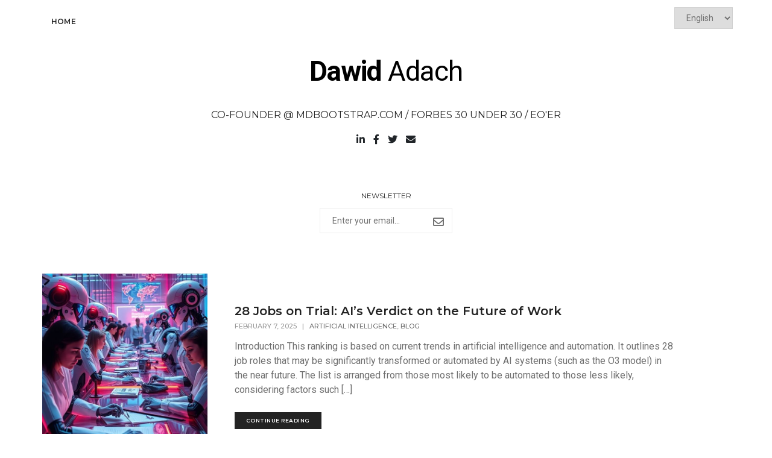

--- FILE ---
content_type: text/html; charset=UTF-8
request_url: http://dawidadach.com/
body_size: 13425
content:
<!DOCTYPE html>
<html lang="en-US">
<head>
    <title>Dawid Adach -</title>
    <meta charset="UTF-8">
    <meta name="viewport" content="width=device-width, initial-scale=1.0" >
    <meta http-equiv="X-UA-Compatible" content="IE=edge" />
    <link rel="shortcut icon" href="images/favicon.png" />
    <link rel="apple-touch-icon" href="images/apple-touch-icon-57x57.png" />
    <link
            rel="apple-touch-icon"
            sizes="72x72"
            href="images/apple-touch-icon-72x72.png"
    />
    <link
            rel="apple-touch-icon"
            sizes="114x114"
            href="images/apple-touch-icon-114x114.png"
    />

    <meta name='robots' content='index, follow, max-image-preview:large, max-snippet:-1, max-video-preview:-1' />
<link rel="alternate" href="https://dawidadach.com/" hreflang="en" />
<link rel="alternate" href="https://dawidadach.com/pl/" hreflang="pl" />

	<!-- This site is optimized with the Yoast SEO plugin v26.8 - https://yoast.com/product/yoast-seo-wordpress/ -->
	<link rel="canonical" href="https://dawidadach.com/" />
	<link rel="next" href="https://dawidadach.com/page/2/" />
	<meta property="og:locale" content="en_US" />
	<meta property="og:locale:alternate" content="pl_PL" />
	<meta property="og:type" content="website" />
	<meta property="og:title" content="Dawid Adach -" />
	<meta property="og:url" content="https://dawidadach.com/" />
	<meta property="og:site_name" content="Dawid Adach" />
	<meta name="twitter:card" content="summary_large_image" />
	<script type="application/ld+json" class="yoast-schema-graph">{"@context":"https://schema.org","@graph":[{"@type":"CollectionPage","@id":"https://dawidadach.com/","url":"https://dawidadach.com/","name":"Dawid Adach -","isPartOf":{"@id":"https://dawidadach.com/#website"},"breadcrumb":{"@id":"https://dawidadach.com/#breadcrumb"},"inLanguage":"en-US"},{"@type":"BreadcrumbList","@id":"https://dawidadach.com/#breadcrumb","itemListElement":[{"@type":"ListItem","position":1,"name":"Strona główna"}]},{"@type":"WebSite","@id":"https://dawidadach.com/#website","url":"https://dawidadach.com/","name":"Dawid Adach","description":"","potentialAction":[{"@type":"SearchAction","target":{"@type":"EntryPoint","urlTemplate":"https://dawidadach.com/?s={search_term_string}"},"query-input":{"@type":"PropertyValueSpecification","valueRequired":true,"valueName":"search_term_string"}}],"inLanguage":"en-US"}]}</script>
	<!-- / Yoast SEO plugin. -->


<style id='wp-img-auto-sizes-contain-inline-css' type='text/css'>
img:is([sizes=auto i],[sizes^="auto," i]){contain-intrinsic-size:3000px 1500px}
/*# sourceURL=wp-img-auto-sizes-contain-inline-css */
</style>
<style id='wp-emoji-styles-inline-css' type='text/css'>

	img.wp-smiley, img.emoji {
		display: inline !important;
		border: none !important;
		box-shadow: none !important;
		height: 1em !important;
		width: 1em !important;
		margin: 0 0.07em !important;
		vertical-align: -0.1em !important;
		background: none !important;
		padding: 0 !important;
	}
/*# sourceURL=wp-emoji-styles-inline-css */
</style>
<style id='wp-block-library-inline-css' type='text/css'>
:root{--wp-block-synced-color:#7a00df;--wp-block-synced-color--rgb:122,0,223;--wp-bound-block-color:var(--wp-block-synced-color);--wp-editor-canvas-background:#ddd;--wp-admin-theme-color:#007cba;--wp-admin-theme-color--rgb:0,124,186;--wp-admin-theme-color-darker-10:#006ba1;--wp-admin-theme-color-darker-10--rgb:0,107,160.5;--wp-admin-theme-color-darker-20:#005a87;--wp-admin-theme-color-darker-20--rgb:0,90,135;--wp-admin-border-width-focus:2px}@media (min-resolution:192dpi){:root{--wp-admin-border-width-focus:1.5px}}.wp-element-button{cursor:pointer}:root .has-very-light-gray-background-color{background-color:#eee}:root .has-very-dark-gray-background-color{background-color:#313131}:root .has-very-light-gray-color{color:#eee}:root .has-very-dark-gray-color{color:#313131}:root .has-vivid-green-cyan-to-vivid-cyan-blue-gradient-background{background:linear-gradient(135deg,#00d084,#0693e3)}:root .has-purple-crush-gradient-background{background:linear-gradient(135deg,#34e2e4,#4721fb 50%,#ab1dfe)}:root .has-hazy-dawn-gradient-background{background:linear-gradient(135deg,#faaca8,#dad0ec)}:root .has-subdued-olive-gradient-background{background:linear-gradient(135deg,#fafae1,#67a671)}:root .has-atomic-cream-gradient-background{background:linear-gradient(135deg,#fdd79a,#004a59)}:root .has-nightshade-gradient-background{background:linear-gradient(135deg,#330968,#31cdcf)}:root .has-midnight-gradient-background{background:linear-gradient(135deg,#020381,#2874fc)}:root{--wp--preset--font-size--normal:16px;--wp--preset--font-size--huge:42px}.has-regular-font-size{font-size:1em}.has-larger-font-size{font-size:2.625em}.has-normal-font-size{font-size:var(--wp--preset--font-size--normal)}.has-huge-font-size{font-size:var(--wp--preset--font-size--huge)}.has-text-align-center{text-align:center}.has-text-align-left{text-align:left}.has-text-align-right{text-align:right}.has-fit-text{white-space:nowrap!important}#end-resizable-editor-section{display:none}.aligncenter{clear:both}.items-justified-left{justify-content:flex-start}.items-justified-center{justify-content:center}.items-justified-right{justify-content:flex-end}.items-justified-space-between{justify-content:space-between}.screen-reader-text{border:0;clip-path:inset(50%);height:1px;margin:-1px;overflow:hidden;padding:0;position:absolute;width:1px;word-wrap:normal!important}.screen-reader-text:focus{background-color:#ddd;clip-path:none;color:#444;display:block;font-size:1em;height:auto;left:5px;line-height:normal;padding:15px 23px 14px;text-decoration:none;top:5px;width:auto;z-index:100000}html :where(.has-border-color){border-style:solid}html :where([style*=border-top-color]){border-top-style:solid}html :where([style*=border-right-color]){border-right-style:solid}html :where([style*=border-bottom-color]){border-bottom-style:solid}html :where([style*=border-left-color]){border-left-style:solid}html :where([style*=border-width]){border-style:solid}html :where([style*=border-top-width]){border-top-style:solid}html :where([style*=border-right-width]){border-right-style:solid}html :where([style*=border-bottom-width]){border-bottom-style:solid}html :where([style*=border-left-width]){border-left-style:solid}html :where(img[class*=wp-image-]){height:auto;max-width:100%}:where(figure){margin:0 0 1em}html :where(.is-position-sticky){--wp-admin--admin-bar--position-offset:var(--wp-admin--admin-bar--height,0px)}@media screen and (max-width:600px){html :where(.is-position-sticky){--wp-admin--admin-bar--position-offset:0px}}

/*# sourceURL=wp-block-library-inline-css */
</style><style id='wp-block-heading-inline-css' type='text/css'>
h1:where(.wp-block-heading).has-background,h2:where(.wp-block-heading).has-background,h3:where(.wp-block-heading).has-background,h4:where(.wp-block-heading).has-background,h5:where(.wp-block-heading).has-background,h6:where(.wp-block-heading).has-background{padding:1.25em 2.375em}h1.has-text-align-left[style*=writing-mode]:where([style*=vertical-lr]),h1.has-text-align-right[style*=writing-mode]:where([style*=vertical-rl]),h2.has-text-align-left[style*=writing-mode]:where([style*=vertical-lr]),h2.has-text-align-right[style*=writing-mode]:where([style*=vertical-rl]),h3.has-text-align-left[style*=writing-mode]:where([style*=vertical-lr]),h3.has-text-align-right[style*=writing-mode]:where([style*=vertical-rl]),h4.has-text-align-left[style*=writing-mode]:where([style*=vertical-lr]),h4.has-text-align-right[style*=writing-mode]:where([style*=vertical-rl]),h5.has-text-align-left[style*=writing-mode]:where([style*=vertical-lr]),h5.has-text-align-right[style*=writing-mode]:where([style*=vertical-rl]),h6.has-text-align-left[style*=writing-mode]:where([style*=vertical-lr]),h6.has-text-align-right[style*=writing-mode]:where([style*=vertical-rl]){rotate:180deg}
/*# sourceURL=http://dawidadach.com/wp-includes/blocks/heading/style.min.css */
</style>
<style id='wp-block-paragraph-inline-css' type='text/css'>
.is-small-text{font-size:.875em}.is-regular-text{font-size:1em}.is-large-text{font-size:2.25em}.is-larger-text{font-size:3em}.has-drop-cap:not(:focus):first-letter{float:left;font-size:8.4em;font-style:normal;font-weight:100;line-height:.68;margin:.05em .1em 0 0;text-transform:uppercase}body.rtl .has-drop-cap:not(:focus):first-letter{float:none;margin-left:.1em}p.has-drop-cap.has-background{overflow:hidden}:root :where(p.has-background){padding:1.25em 2.375em}:where(p.has-text-color:not(.has-link-color)) a{color:inherit}p.has-text-align-left[style*="writing-mode:vertical-lr"],p.has-text-align-right[style*="writing-mode:vertical-rl"]{rotate:180deg}
/*# sourceURL=http://dawidadach.com/wp-includes/blocks/paragraph/style.min.css */
</style>
<style id='wp-block-quote-inline-css' type='text/css'>
.wp-block-quote{box-sizing:border-box;overflow-wrap:break-word}.wp-block-quote.is-large:where(:not(.is-style-plain)),.wp-block-quote.is-style-large:where(:not(.is-style-plain)){margin-bottom:1em;padding:0 1em}.wp-block-quote.is-large:where(:not(.is-style-plain)) p,.wp-block-quote.is-style-large:where(:not(.is-style-plain)) p{font-size:1.5em;font-style:italic;line-height:1.6}.wp-block-quote.is-large:where(:not(.is-style-plain)) cite,.wp-block-quote.is-large:where(:not(.is-style-plain)) footer,.wp-block-quote.is-style-large:where(:not(.is-style-plain)) cite,.wp-block-quote.is-style-large:where(:not(.is-style-plain)) footer{font-size:1.125em;text-align:right}.wp-block-quote>cite{display:block}
/*# sourceURL=http://dawidadach.com/wp-includes/blocks/quote/style.min.css */
</style>
<style id='wp-block-table-inline-css' type='text/css'>
.wp-block-table{overflow-x:auto}.wp-block-table table{border-collapse:collapse;width:100%}.wp-block-table thead{border-bottom:3px solid}.wp-block-table tfoot{border-top:3px solid}.wp-block-table td,.wp-block-table th{border:1px solid;padding:.5em}.wp-block-table .has-fixed-layout{table-layout:fixed;width:100%}.wp-block-table .has-fixed-layout td,.wp-block-table .has-fixed-layout th{word-break:break-word}.wp-block-table.aligncenter,.wp-block-table.alignleft,.wp-block-table.alignright{display:table;width:auto}.wp-block-table.aligncenter td,.wp-block-table.aligncenter th,.wp-block-table.alignleft td,.wp-block-table.alignleft th,.wp-block-table.alignright td,.wp-block-table.alignright th{word-break:break-word}.wp-block-table .has-subtle-light-gray-background-color{background-color:#f3f4f5}.wp-block-table .has-subtle-pale-green-background-color{background-color:#e9fbe5}.wp-block-table .has-subtle-pale-blue-background-color{background-color:#e7f5fe}.wp-block-table .has-subtle-pale-pink-background-color{background-color:#fcf0ef}.wp-block-table.is-style-stripes{background-color:initial;border-collapse:inherit;border-spacing:0}.wp-block-table.is-style-stripes tbody tr:nth-child(odd){background-color:#f0f0f0}.wp-block-table.is-style-stripes.has-subtle-light-gray-background-color tbody tr:nth-child(odd){background-color:#f3f4f5}.wp-block-table.is-style-stripes.has-subtle-pale-green-background-color tbody tr:nth-child(odd){background-color:#e9fbe5}.wp-block-table.is-style-stripes.has-subtle-pale-blue-background-color tbody tr:nth-child(odd){background-color:#e7f5fe}.wp-block-table.is-style-stripes.has-subtle-pale-pink-background-color tbody tr:nth-child(odd){background-color:#fcf0ef}.wp-block-table.is-style-stripes td,.wp-block-table.is-style-stripes th{border-color:#0000}.wp-block-table.is-style-stripes{border-bottom:1px solid #f0f0f0}.wp-block-table .has-border-color td,.wp-block-table .has-border-color th,.wp-block-table .has-border-color tr,.wp-block-table .has-border-color>*{border-color:inherit}.wp-block-table table[style*=border-top-color] tr:first-child,.wp-block-table table[style*=border-top-color] tr:first-child td,.wp-block-table table[style*=border-top-color] tr:first-child th,.wp-block-table table[style*=border-top-color]>*,.wp-block-table table[style*=border-top-color]>* td,.wp-block-table table[style*=border-top-color]>* th{border-top-color:inherit}.wp-block-table table[style*=border-top-color] tr:not(:first-child){border-top-color:initial}.wp-block-table table[style*=border-right-color] td:last-child,.wp-block-table table[style*=border-right-color] th,.wp-block-table table[style*=border-right-color] tr,.wp-block-table table[style*=border-right-color]>*{border-right-color:inherit}.wp-block-table table[style*=border-bottom-color] tr:last-child,.wp-block-table table[style*=border-bottom-color] tr:last-child td,.wp-block-table table[style*=border-bottom-color] tr:last-child th,.wp-block-table table[style*=border-bottom-color]>*,.wp-block-table table[style*=border-bottom-color]>* td,.wp-block-table table[style*=border-bottom-color]>* th{border-bottom-color:inherit}.wp-block-table table[style*=border-bottom-color] tr:not(:last-child){border-bottom-color:initial}.wp-block-table table[style*=border-left-color] td:first-child,.wp-block-table table[style*=border-left-color] th,.wp-block-table table[style*=border-left-color] tr,.wp-block-table table[style*=border-left-color]>*{border-left-color:inherit}.wp-block-table table[style*=border-style] td,.wp-block-table table[style*=border-style] th,.wp-block-table table[style*=border-style] tr,.wp-block-table table[style*=border-style]>*{border-style:inherit}.wp-block-table table[style*=border-width] td,.wp-block-table table[style*=border-width] th,.wp-block-table table[style*=border-width] tr,.wp-block-table table[style*=border-width]>*{border-style:inherit;border-width:inherit}
/*# sourceURL=http://dawidadach.com/wp-includes/blocks/table/style.min.css */
</style>
<link rel='stylesheet' id='wc-blocks-style-css' href='http://dawidadach.com/wp-content/plugins/woocommerce/assets/client/blocks/wc-blocks.css?ver=wc-10.4.3' type='text/css' media='all' />
<style id='global-styles-inline-css' type='text/css'>
:root{--wp--preset--aspect-ratio--square: 1;--wp--preset--aspect-ratio--4-3: 4/3;--wp--preset--aspect-ratio--3-4: 3/4;--wp--preset--aspect-ratio--3-2: 3/2;--wp--preset--aspect-ratio--2-3: 2/3;--wp--preset--aspect-ratio--16-9: 16/9;--wp--preset--aspect-ratio--9-16: 9/16;--wp--preset--color--black: #000000;--wp--preset--color--cyan-bluish-gray: #abb8c3;--wp--preset--color--white: #ffffff;--wp--preset--color--pale-pink: #f78da7;--wp--preset--color--vivid-red: #cf2e2e;--wp--preset--color--luminous-vivid-orange: #ff6900;--wp--preset--color--luminous-vivid-amber: #fcb900;--wp--preset--color--light-green-cyan: #7bdcb5;--wp--preset--color--vivid-green-cyan: #00d084;--wp--preset--color--pale-cyan-blue: #8ed1fc;--wp--preset--color--vivid-cyan-blue: #0693e3;--wp--preset--color--vivid-purple: #9b51e0;--wp--preset--gradient--vivid-cyan-blue-to-vivid-purple: linear-gradient(135deg,rgb(6,147,227) 0%,rgb(155,81,224) 100%);--wp--preset--gradient--light-green-cyan-to-vivid-green-cyan: linear-gradient(135deg,rgb(122,220,180) 0%,rgb(0,208,130) 100%);--wp--preset--gradient--luminous-vivid-amber-to-luminous-vivid-orange: linear-gradient(135deg,rgb(252,185,0) 0%,rgb(255,105,0) 100%);--wp--preset--gradient--luminous-vivid-orange-to-vivid-red: linear-gradient(135deg,rgb(255,105,0) 0%,rgb(207,46,46) 100%);--wp--preset--gradient--very-light-gray-to-cyan-bluish-gray: linear-gradient(135deg,rgb(238,238,238) 0%,rgb(169,184,195) 100%);--wp--preset--gradient--cool-to-warm-spectrum: linear-gradient(135deg,rgb(74,234,220) 0%,rgb(151,120,209) 20%,rgb(207,42,186) 40%,rgb(238,44,130) 60%,rgb(251,105,98) 80%,rgb(254,248,76) 100%);--wp--preset--gradient--blush-light-purple: linear-gradient(135deg,rgb(255,206,236) 0%,rgb(152,150,240) 100%);--wp--preset--gradient--blush-bordeaux: linear-gradient(135deg,rgb(254,205,165) 0%,rgb(254,45,45) 50%,rgb(107,0,62) 100%);--wp--preset--gradient--luminous-dusk: linear-gradient(135deg,rgb(255,203,112) 0%,rgb(199,81,192) 50%,rgb(65,88,208) 100%);--wp--preset--gradient--pale-ocean: linear-gradient(135deg,rgb(255,245,203) 0%,rgb(182,227,212) 50%,rgb(51,167,181) 100%);--wp--preset--gradient--electric-grass: linear-gradient(135deg,rgb(202,248,128) 0%,rgb(113,206,126) 100%);--wp--preset--gradient--midnight: linear-gradient(135deg,rgb(2,3,129) 0%,rgb(40,116,252) 100%);--wp--preset--font-size--small: 13px;--wp--preset--font-size--medium: 20px;--wp--preset--font-size--large: 36px;--wp--preset--font-size--x-large: 42px;--wp--preset--spacing--20: 0.44rem;--wp--preset--spacing--30: 0.67rem;--wp--preset--spacing--40: 1rem;--wp--preset--spacing--50: 1.5rem;--wp--preset--spacing--60: 2.25rem;--wp--preset--spacing--70: 3.38rem;--wp--preset--spacing--80: 5.06rem;--wp--preset--shadow--natural: 6px 6px 9px rgba(0, 0, 0, 0.2);--wp--preset--shadow--deep: 12px 12px 50px rgba(0, 0, 0, 0.4);--wp--preset--shadow--sharp: 6px 6px 0px rgba(0, 0, 0, 0.2);--wp--preset--shadow--outlined: 6px 6px 0px -3px rgb(255, 255, 255), 6px 6px rgb(0, 0, 0);--wp--preset--shadow--crisp: 6px 6px 0px rgb(0, 0, 0);}:where(.is-layout-flex){gap: 0.5em;}:where(.is-layout-grid){gap: 0.5em;}body .is-layout-flex{display: flex;}.is-layout-flex{flex-wrap: wrap;align-items: center;}.is-layout-flex > :is(*, div){margin: 0;}body .is-layout-grid{display: grid;}.is-layout-grid > :is(*, div){margin: 0;}:where(.wp-block-columns.is-layout-flex){gap: 2em;}:where(.wp-block-columns.is-layout-grid){gap: 2em;}:where(.wp-block-post-template.is-layout-flex){gap: 1.25em;}:where(.wp-block-post-template.is-layout-grid){gap: 1.25em;}.has-black-color{color: var(--wp--preset--color--black) !important;}.has-cyan-bluish-gray-color{color: var(--wp--preset--color--cyan-bluish-gray) !important;}.has-white-color{color: var(--wp--preset--color--white) !important;}.has-pale-pink-color{color: var(--wp--preset--color--pale-pink) !important;}.has-vivid-red-color{color: var(--wp--preset--color--vivid-red) !important;}.has-luminous-vivid-orange-color{color: var(--wp--preset--color--luminous-vivid-orange) !important;}.has-luminous-vivid-amber-color{color: var(--wp--preset--color--luminous-vivid-amber) !important;}.has-light-green-cyan-color{color: var(--wp--preset--color--light-green-cyan) !important;}.has-vivid-green-cyan-color{color: var(--wp--preset--color--vivid-green-cyan) !important;}.has-pale-cyan-blue-color{color: var(--wp--preset--color--pale-cyan-blue) !important;}.has-vivid-cyan-blue-color{color: var(--wp--preset--color--vivid-cyan-blue) !important;}.has-vivid-purple-color{color: var(--wp--preset--color--vivid-purple) !important;}.has-black-background-color{background-color: var(--wp--preset--color--black) !important;}.has-cyan-bluish-gray-background-color{background-color: var(--wp--preset--color--cyan-bluish-gray) !important;}.has-white-background-color{background-color: var(--wp--preset--color--white) !important;}.has-pale-pink-background-color{background-color: var(--wp--preset--color--pale-pink) !important;}.has-vivid-red-background-color{background-color: var(--wp--preset--color--vivid-red) !important;}.has-luminous-vivid-orange-background-color{background-color: var(--wp--preset--color--luminous-vivid-orange) !important;}.has-luminous-vivid-amber-background-color{background-color: var(--wp--preset--color--luminous-vivid-amber) !important;}.has-light-green-cyan-background-color{background-color: var(--wp--preset--color--light-green-cyan) !important;}.has-vivid-green-cyan-background-color{background-color: var(--wp--preset--color--vivid-green-cyan) !important;}.has-pale-cyan-blue-background-color{background-color: var(--wp--preset--color--pale-cyan-blue) !important;}.has-vivid-cyan-blue-background-color{background-color: var(--wp--preset--color--vivid-cyan-blue) !important;}.has-vivid-purple-background-color{background-color: var(--wp--preset--color--vivid-purple) !important;}.has-black-border-color{border-color: var(--wp--preset--color--black) !important;}.has-cyan-bluish-gray-border-color{border-color: var(--wp--preset--color--cyan-bluish-gray) !important;}.has-white-border-color{border-color: var(--wp--preset--color--white) !important;}.has-pale-pink-border-color{border-color: var(--wp--preset--color--pale-pink) !important;}.has-vivid-red-border-color{border-color: var(--wp--preset--color--vivid-red) !important;}.has-luminous-vivid-orange-border-color{border-color: var(--wp--preset--color--luminous-vivid-orange) !important;}.has-luminous-vivid-amber-border-color{border-color: var(--wp--preset--color--luminous-vivid-amber) !important;}.has-light-green-cyan-border-color{border-color: var(--wp--preset--color--light-green-cyan) !important;}.has-vivid-green-cyan-border-color{border-color: var(--wp--preset--color--vivid-green-cyan) !important;}.has-pale-cyan-blue-border-color{border-color: var(--wp--preset--color--pale-cyan-blue) !important;}.has-vivid-cyan-blue-border-color{border-color: var(--wp--preset--color--vivid-cyan-blue) !important;}.has-vivid-purple-border-color{border-color: var(--wp--preset--color--vivid-purple) !important;}.has-vivid-cyan-blue-to-vivid-purple-gradient-background{background: var(--wp--preset--gradient--vivid-cyan-blue-to-vivid-purple) !important;}.has-light-green-cyan-to-vivid-green-cyan-gradient-background{background: var(--wp--preset--gradient--light-green-cyan-to-vivid-green-cyan) !important;}.has-luminous-vivid-amber-to-luminous-vivid-orange-gradient-background{background: var(--wp--preset--gradient--luminous-vivid-amber-to-luminous-vivid-orange) !important;}.has-luminous-vivid-orange-to-vivid-red-gradient-background{background: var(--wp--preset--gradient--luminous-vivid-orange-to-vivid-red) !important;}.has-very-light-gray-to-cyan-bluish-gray-gradient-background{background: var(--wp--preset--gradient--very-light-gray-to-cyan-bluish-gray) !important;}.has-cool-to-warm-spectrum-gradient-background{background: var(--wp--preset--gradient--cool-to-warm-spectrum) !important;}.has-blush-light-purple-gradient-background{background: var(--wp--preset--gradient--blush-light-purple) !important;}.has-blush-bordeaux-gradient-background{background: var(--wp--preset--gradient--blush-bordeaux) !important;}.has-luminous-dusk-gradient-background{background: var(--wp--preset--gradient--luminous-dusk) !important;}.has-pale-ocean-gradient-background{background: var(--wp--preset--gradient--pale-ocean) !important;}.has-electric-grass-gradient-background{background: var(--wp--preset--gradient--electric-grass) !important;}.has-midnight-gradient-background{background: var(--wp--preset--gradient--midnight) !important;}.has-small-font-size{font-size: var(--wp--preset--font-size--small) !important;}.has-medium-font-size{font-size: var(--wp--preset--font-size--medium) !important;}.has-large-font-size{font-size: var(--wp--preset--font-size--large) !important;}.has-x-large-font-size{font-size: var(--wp--preset--font-size--x-large) !important;}
/*# sourceURL=global-styles-inline-css */
</style>

<style id='classic-theme-styles-inline-css' type='text/css'>
/*! This file is auto-generated */
.wp-block-button__link{color:#fff;background-color:#32373c;border-radius:9999px;box-shadow:none;text-decoration:none;padding:calc(.667em + 2px) calc(1.333em + 2px);font-size:1.125em}.wp-block-file__button{background:#32373c;color:#fff;text-decoration:none}
/*# sourceURL=/wp-includes/css/classic-themes.min.css */
</style>
<link rel='stylesheet' id='woocommerce-layout-css' href='http://dawidadach.com/wp-content/plugins/woocommerce/assets/css/woocommerce-layout.css?ver=10.4.3' type='text/css' media='all' />
<link rel='stylesheet' id='woocommerce-smallscreen-css' href='http://dawidadach.com/wp-content/plugins/woocommerce/assets/css/woocommerce-smallscreen.css?ver=10.4.3' type='text/css' media='only screen and (max-width: 768px)' />
<link rel='stylesheet' id='woocommerce-general-css' href='http://dawidadach.com/wp-content/plugins/woocommerce/assets/css/woocommerce.css?ver=10.4.3' type='text/css' media='all' />
<style id='woocommerce-inline-inline-css' type='text/css'>
.woocommerce form .form-row .required { visibility: visible; }
/*# sourceURL=woocommerce-inline-inline-css */
</style>
<link rel='stylesheet' id='bootsnav.css-css' href='http://dawidadach.com/wp-content/themes/dtheme/assets/css/bootsnav.css?ver=6.9' type='text/css' media='all' />
<link rel='stylesheet' id='font-icons.min.css-css' href='http://dawidadach.com/wp-content/themes/dtheme/assets/css/font-icons.min.css?ver=6.9' type='text/css' media='all' />
<link rel='stylesheet' id='theme-vendors.min.css-css' href='http://dawidadach.com/wp-content/themes/dtheme/assets/css/theme-vendors.min.css?ver=6.9' type='text/css' media='all' />
<link rel='stylesheet' id='style.css-css' href='http://dawidadach.com/wp-content/themes/dtheme/assets/css/style.css?ver=6.9' type='text/css' media='all' />
<link rel='stylesheet' id='responsive.css-css' href='http://dawidadach.com/wp-content/themes/dtheme/assets/css/responsive.css?ver=6.9' type='text/css' media='all' />
<script type="text/javascript" src="http://dawidadach.com/wp-includes/js/jquery/jquery.min.js?ver=3.7.1" id="jquery-core-js"></script>
<script type="text/javascript" src="http://dawidadach.com/wp-includes/js/jquery/jquery-migrate.min.js?ver=3.4.1" id="jquery-migrate-js"></script>
<script type="text/javascript" src="http://dawidadach.com/wp-content/plugins/woocommerce/assets/js/jquery-blockui/jquery.blockUI.min.js?ver=2.7.0-wc.10.4.3" id="wc-jquery-blockui-js" defer="defer" data-wp-strategy="defer"></script>
<script type="text/javascript" id="wc-add-to-cart-js-extra">
/* <![CDATA[ */
var wc_add_to_cart_params = {"ajax_url":"/wp-admin/admin-ajax.php","wc_ajax_url":"/?wc-ajax=%%endpoint%%","i18n_view_cart":"View cart","cart_url":"https://dawidadach.com/koszyk/","is_cart":"","cart_redirect_after_add":"no"};
//# sourceURL=wc-add-to-cart-js-extra
/* ]]> */
</script>
<script type="text/javascript" src="http://dawidadach.com/wp-content/plugins/woocommerce/assets/js/frontend/add-to-cart.min.js?ver=10.4.3" id="wc-add-to-cart-js" defer="defer" data-wp-strategy="defer"></script>
<script type="text/javascript" src="http://dawidadach.com/wp-content/plugins/woocommerce/assets/js/js-cookie/js.cookie.min.js?ver=2.1.4-wc.10.4.3" id="wc-js-cookie-js" defer="defer" data-wp-strategy="defer"></script>
<script type="text/javascript" id="woocommerce-js-extra">
/* <![CDATA[ */
var woocommerce_params = {"ajax_url":"/wp-admin/admin-ajax.php","wc_ajax_url":"/?wc-ajax=%%endpoint%%","i18n_password_show":"Show password","i18n_password_hide":"Hide password"};
//# sourceURL=woocommerce-js-extra
/* ]]> */
</script>
<script type="text/javascript" src="http://dawidadach.com/wp-content/plugins/woocommerce/assets/js/frontend/woocommerce.min.js?ver=10.4.3" id="woocommerce-js" defer="defer" data-wp-strategy="defer"></script>
<script type="text/javascript" id="WCPAY_ASSETS-js-extra">
/* <![CDATA[ */
var wcpayAssets = {"url":"http://dawidadach.com/wp-content/plugins/woocommerce-payments/dist/"};
//# sourceURL=WCPAY_ASSETS-js-extra
/* ]]> */
</script>
<link rel="https://api.w.org/" href="https://dawidadach.com/wp-json/" /><link rel="EditURI" type="application/rsd+xml" title="RSD" href="https://dawidadach.com/xmlrpc.php?rsd" />
<meta name="generator" content="WordPress 6.9" />
<meta name="generator" content="WooCommerce 10.4.3" />
	<noscript><style>.woocommerce-product-gallery{ opacity: 1 !important; }</style></noscript>
	
    <!-- Google tag (gtag.js) -->
    <script async src="https://www.googletagmanager.com/gtag/js?id=G-52WG12ESF6"></script>
    <script>
        window.dataLayer = window.dataLayer || [];
        function gtag(){dataLayer.push(arguments);}
        gtag('js', new Date());

        gtag('config', 'G-52WG12ESF6');
    </script>

</head>

<body>

<!-- start header -->
<header>
    <!-- start navigation -->
    <nav class="navbar navbar-default bootsnav navbar-top  background-transparent nav-box-width black-link navbar-expand-lg">
        <div class="container-fluid nav-header-container">
            <ul class="nav navbar-nav no-margin alt-font text-normal">
                <li >
                    <a href="/">Home</a>
                </li>
            </ul>
            <div class="social-icon-style-8 d-inline-block align-middle mt-2">
                <select name="lang_choice_1" id="lang_choice_1" class="pll-switcher-select">
	<option value="https://dawidadach.com/" lang="en-US" selected='selected' data-lang="{&quot;id&quot;:0,&quot;name&quot;:&quot;English&quot;,&quot;slug&quot;:&quot;en&quot;,&quot;dir&quot;:0}">English</option>
	<option value="https://dawidadach.com/pl/" lang="pl-PL" data-lang="{&quot;id&quot;:0,&quot;name&quot;:&quot;Polski&quot;,&quot;slug&quot;:&quot;pl&quot;,&quot;dir&quot;:0}">Polski</option>

</select>
<script type="text/javascript">
					document.getElementById( "lang_choice_1" ).addEventListener( "change", function ( event ) { location.href = event.currentTarget.value; } )
				</script>            </div>
        </div>
    </nav>
    <!-- end navigation -->
</header>
<!-- end header -->

    <!-- start page title section -->
    <section class="p-3 sm-margin-55px-top">
        <div class="container">
            <div class="row align-items-center justify-content-center">
                <div
                        class="col-12 col-xl-10 col-lg-8 d-flex flex-column justify-content-center text-center extra-small-screen page-title-large"
                >
                    <!-- start page title -->
                    <h1
                            class="text-black text-small font-weight-400 letter-spacing-minus-1 pt-3 margin-10px-bottom sm-margin-55px-top"
                    >
                        <b>Dawid</b> Adach
                    </h1>
                    <span
                            class="text-extra-dark-gray alt-font pt-4 line-height-30 text-uppercase font-weight-400 text-medium text-center"
                    >Co-Founder @ MDBootstrap.com / Forbes 30 under 30 / EO'er
            </span>
                    <div class="social-icon-style-8 d-inline-block align-middle mt-2">
                        <ul class="small-icon mb-0">
                            <li><a class="linkedin text-dark" href="http://linkedin.com" target="_blank"><i
                                            class="fab fa-linkedin-in"></i></a></li>
                            <li>
                                <a
                                        class="facebook text-dark"
                                        href="https://www.facebook.com/"
                                        target="_blank"
                                ><i class="fab fa-facebook-f" aria-hidden="true"></i
                                    ></a>
                            </li>
                            <li>
                                <a
                                        class="twitter text-dark"
                                        href="https://twitter.com/"
                                        target="_blank"
                                ><i class="fab fa-twitter"></i
                                    ></a>
                            </li>

                            <li>
                                <a
                                        class="instagram text-dark"
                                        href="https://instagram.com/"
                                        target="_blank"
                                ><i
                                            class="fa fa-envelope no-margin-right"
                                            aria-hidden="true"
                                    ></i
                                    ></a>
                            </li>
                        </ul>
                    </div>

                    <!-- end page title -->
                </div>
                <div class="margin-45px-bottom sm-margin-25px-bottom sm-padding-25px-top text-center">
                    <div
    class="text-extra-dark-gray margin-10px-bottom sm-margin-55px-top alt-font text-uppercase font-weight-400 text-small text-center"
>
    <span>Newsletter</span>
</div>
<div class="d-inline-block">
    <form id="newsletter-form">
        <input type="hidden" name="action" value="subscribe_newsletter">
        <div class="position-relative">
            <div class="col-12 mx-0">
                <div class="form-results d-none"></div>
            </div>
            <div class="position-relative h-100">
                <input
                    type="email"
                    id="email"
                    name="email"
                    class="bg-transparent padding-45px-right text-small m-0 border-color-extra-light-gray medium-input float-start required"
                    placeholder="Enter your email..."
                />
                <button
                    type="submit"
                    class="bg-transparent text-large btn position-absolute right-0 top-3"
                >
                    <i class="far fa-envelope ms-0"></i>
                </button>
            </div>
        </div>
    </form>
    <p id="form-result"></p>
</div>                </div>
            </div>
        </div>
    </section>
    <!-- end page title section -->
    <!-- start post content section -->
    <section class="pt-0">
        <div class="container">
                        </h4>
            <div class="row justify-content-center flex-lg-row-reverse">
                <main class="col-12 col-xl-12 col-lg-8 right-sidebar md-margin-60px-bottom sm-margin-40px-bottom">
                                            <!-- start post item -->
                        <div class="blog-post-content d-flex align-items-center flex-wrap margin-60px-bottom padding-60px-bottom border-bottom border-color-extra-light-gray md-margin-30px-bottom md-padding-30px-bottom text-center text-md-start md-no-border">
                            <div class="col-12 col-lg-3 blog-image p-0 md-margin-30px-bottom sm-margin-20px-bottom margin-45px-right md-no-margin-right">
                                <a href="https://dawidadach.com/28-jobs-on-trial-ais-verdict-on-the-future-of-work/"><img
                                            src="https://dawidadach.com/wp-content/uploads/2025/02/image-4-e1738886493914.jpg"
                                            alt="" data-no-retina=""></a>
                            </div>
                            <div class="col-12 col-lg-8 blog-text p-0">
                                <div class="content margin-20px-bottom md-no-padding-left">
                                    <a href="https://dawidadach.com/28-jobs-on-trial-ais-verdict-on-the-future-of-work/"
                                       class="text-extra-dark-gray margin-5px-bottom alt-font text-extra-large font-weight-600 d-inline-block">28 Jobs on Trial: AI’s Verdict on the Future of Work</a>
                                    <div class="text-medium-gray text-extra-small margin-15px-bottom text-uppercase alt-font">
                                        <span>February 7, 2025</span>&nbsp;&nbsp;&nbsp;|&nbsp;&nbsp;&nbsp;<a href="https://dawidadach.com/category/it-en/artificial-intelligence-en/" rel="category tag">Artificial Intelligence</a>, <a href="https://dawidadach.com/category/blog-en/" rel="category tag">Blog</a>                                    </div>
                                    <p class="m-0 w-95 lg-w-100"><p>Introduction This ranking is based on current trends in artificial intelligence and automation. It outlines 28 job roles that may be significantly transformed or automated by AI systems (such as the O3 model) in the near future. The list is arranged from those most likely to be automated to those less likely, considering factors such [&hellip;]</p>
</p>
                                </div>
                                <a class="btn btn-very-small btn-dark-gray text-uppercase"
                                   href="https://dawidadach.com/28-jobs-on-trial-ais-verdict-on-the-future-of-work/">Continue Reading</a>
                            </div>
                        </div>
                        <!-- end post item -->
                                            <!-- start post item -->
                        <div class="blog-post-content d-flex align-items-center flex-wrap margin-60px-bottom padding-60px-bottom border-bottom border-color-extra-light-gray md-margin-30px-bottom md-padding-30px-bottom text-center text-md-start md-no-border">
                            <div class="col-12 col-lg-3 blog-image p-0 md-margin-30px-bottom sm-margin-20px-bottom margin-45px-right md-no-margin-right">
                                <a href="https://dawidadach.com/top-5-image-generation-tools-comparison/"><img
                                            src="https://dawidadach.com/wp-content/uploads/2025/01/3.jpg"
                                            alt="" data-no-retina=""></a>
                            </div>
                            <div class="col-12 col-lg-8 blog-text p-0">
                                <div class="content margin-20px-bottom md-no-padding-left">
                                    <a href="https://dawidadach.com/top-5-image-generation-tools-comparison/"
                                       class="text-extra-dark-gray margin-5px-bottom alt-font text-extra-large font-weight-600 d-inline-block">TOP 5 Image Generation tools &#8211; comparison</a>
                                    <div class="text-medium-gray text-extra-small margin-15px-bottom text-uppercase alt-font">
                                        <span>January 24, 2025</span>&nbsp;&nbsp;&nbsp;|&nbsp;&nbsp;&nbsp;<a href="https://dawidadach.com/category/it-en/artificial-intelligence-en/" rel="category tag">Artificial Intelligence</a>, <a href="https://dawidadach.com/category/blog-en/" rel="category tag">Blog</a>                                    </div>
                                    <p class="m-0 w-95 lg-w-100"><p>Comparing AI Image Generation Tools: Tabby Cat on a Windowsill AI-driven image generation tools have made it easier than ever to bring creative ideas to life. But how do these tools compare when given the exact same task? To find out, I tested six popular image generators using a single, detailed prompt and analyzed the [&hellip;]</p>
</p>
                                </div>
                                <a class="btn btn-very-small btn-dark-gray text-uppercase"
                                   href="https://dawidadach.com/top-5-image-generation-tools-comparison/">Continue Reading</a>
                            </div>
                        </div>
                        <!-- end post item -->
                                            <!-- start post item -->
                        <div class="blog-post-content d-flex align-items-center flex-wrap margin-60px-bottom padding-60px-bottom border-bottom border-color-extra-light-gray md-margin-30px-bottom md-padding-30px-bottom text-center text-md-start md-no-border">
                            <div class="col-12 col-lg-3 blog-image p-0 md-margin-30px-bottom sm-margin-20px-bottom margin-45px-right md-no-margin-right">
                                <a href="https://dawidadach.com/%f0%9f%92%a1-can-ai-be-creative-chess-as-evidence-of-a-breakthrough-in-thinking-about-artificial-intelligence/"><img
                                            src="https://dawidadach.com/wp-content/uploads/2025/01/1x1_A_futuristic_chessboard_in_a_dim-1.png"
                                            alt="" data-no-retina=""></a>
                            </div>
                            <div class="col-12 col-lg-8 blog-text p-0">
                                <div class="content margin-20px-bottom md-no-padding-left">
                                    <a href="https://dawidadach.com/%f0%9f%92%a1-can-ai-be-creative-chess-as-evidence-of-a-breakthrough-in-thinking-about-artificial-intelligence/"
                                       class="text-extra-dark-gray margin-5px-bottom alt-font text-extra-large font-weight-600 d-inline-block">💡 Can AI Be Creative? Chess as Evidence of a Breakthrough in Thinking About Artificial Intelligence</a>
                                    <div class="text-medium-gray text-extra-small margin-15px-bottom text-uppercase alt-font">
                                        <span>January 23, 2025</span>&nbsp;&nbsp;&nbsp;|&nbsp;&nbsp;&nbsp;<a href="https://dawidadach.com/category/bez-kategorii/" rel="category tag">Bez kategorii</a>                                    </div>
                                    <p class="m-0 w-95 lg-w-100"><p>For centuries, chess has been a symbol of human intellect and creativity. Winning at chess required not only mathematical precision but also imagination, foresight, and strategic thinking. It was, in a way, proof of the uniqueness of the human mind. However, the rise of artificial intelligence, particularly programs like AlphaZero, has turned this perspective upside [&hellip;]</p>
</p>
                                </div>
                                <a class="btn btn-very-small btn-dark-gray text-uppercase"
                                   href="https://dawidadach.com/%f0%9f%92%a1-can-ai-be-creative-chess-as-evidence-of-a-breakthrough-in-thinking-about-artificial-intelligence/">Continue Reading</a>
                            </div>
                        </div>
                        <!-- end post item -->
                                            <!-- start post item -->
                        <div class="blog-post-content d-flex align-items-center flex-wrap margin-60px-bottom padding-60px-bottom border-bottom border-color-extra-light-gray md-margin-30px-bottom md-padding-30px-bottom text-center text-md-start md-no-border">
                            <div class="col-12 col-lg-3 blog-image p-0 md-margin-30px-bottom sm-margin-20px-bottom margin-45px-right md-no-margin-right">
                                <a href="https://dawidadach.com/heart-and-mind-in-the-age-of-ai/"><img
                                            src="https://dawidadach.com/wp-content/uploads/2024/12/86e1e331-6f01-4ba4-b464-aaf9b5a5efd0.webp"
                                            alt="" data-no-retina=""></a>
                            </div>
                            <div class="col-12 col-lg-8 blog-text p-0">
                                <div class="content margin-20px-bottom md-no-padding-left">
                                    <a href="https://dawidadach.com/heart-and-mind-in-the-age-of-ai/"
                                       class="text-extra-dark-gray margin-5px-bottom alt-font text-extra-large font-weight-600 d-inline-block">Heart and Mind in the Age of AI</a>
                                    <div class="text-medium-gray text-extra-small margin-15px-bottom text-uppercase alt-font">
                                        <span>December 16, 2024</span>&nbsp;&nbsp;&nbsp;|&nbsp;&nbsp;&nbsp;<a href="https://dawidadach.com/category/it-en/artificial-intelligence-en/" rel="category tag">Artificial Intelligence</a>                                    </div>
                                    <p class="m-0 w-95 lg-w-100"><p>The music video by Quebonafide was directed and edited by Professor Andrzej Dragan. Link do video “Futurama 3” is the latest music video from rapper Quebonafide. Within just two days, the clip on YouTube garnered over 2 million views. The video was directed and edited by Professor Andrzej Dragan. “Futurama 3” is Quebonafide’s newest music [&hellip;]</p>
</p>
                                </div>
                                <a class="btn btn-very-small btn-dark-gray text-uppercase"
                                   href="https://dawidadach.com/heart-and-mind-in-the-age-of-ai/">Continue Reading</a>
                            </div>
                        </div>
                        <!-- end post item -->
                                            <!-- start post item -->
                        <div class="blog-post-content d-flex align-items-center flex-wrap margin-60px-bottom padding-60px-bottom border-bottom border-color-extra-light-gray md-margin-30px-bottom md-padding-30px-bottom text-center text-md-start md-no-border">
                            <div class="col-12 col-lg-3 blog-image p-0 md-margin-30px-bottom sm-margin-20px-bottom margin-45px-right md-no-margin-right">
                                <a href="https://dawidadach.com/when-small-players-earn-billions-how-ai-gives-them-an-edge-over-giants/"><img
                                            src="https://dawidadach.com/wp-content/uploads/2024/09/startup_with_onlyfans_logo.png"
                                            alt="" data-no-retina=""></a>
                            </div>
                            <div class="col-12 col-lg-8 blog-text p-0">
                                <div class="content margin-20px-bottom md-no-padding-left">
                                    <a href="https://dawidadach.com/when-small-players-earn-billions-how-ai-gives-them-an-edge-over-giants/"
                                       class="text-extra-dark-gray margin-5px-bottom alt-font text-extra-large font-weight-600 d-inline-block">When Small Players Earn Billions: How AI Gives Them an Edge Over Giants</a>
                                    <div class="text-medium-gray text-extra-small margin-15px-bottom text-uppercase alt-font">
                                        <span>September 29, 2024</span>&nbsp;&nbsp;&nbsp;|&nbsp;&nbsp;&nbsp;<a href="https://dawidadach.com/category/it-en/artificial-intelligence-en/" rel="category tag">Artificial Intelligence</a>, <a href="https://dawidadach.com/category/blog-en/" rel="category tag">Blog</a>                                    </div>
                                    <p class="m-0 w-95 lg-w-100"><p>Can a Small Company with 42 Employees Threaten Giants Like Amazon or Google? 😲 Yes—if it has artificial intelligence on its side! AI is changing the rules of the game, allowing young companies to gain an advantage they could only dream of before. An example? OnlyFans—in 2024, the platform generated $6.3 billion in revenue with&#8230; [&hellip;]</p>
</p>
                                </div>
                                <a class="btn btn-very-small btn-dark-gray text-uppercase"
                                   href="https://dawidadach.com/when-small-players-earn-billions-how-ai-gives-them-an-edge-over-giants/">Continue Reading</a>
                            </div>
                        </div>
                        <!-- end post item -->
                                            <!-- start post item -->
                        <div class="blog-post-content d-flex align-items-center flex-wrap margin-60px-bottom padding-60px-bottom border-bottom border-color-extra-light-gray md-margin-30px-bottom md-padding-30px-bottom text-center text-md-start md-no-border">
                            <div class="col-12 col-lg-3 blog-image p-0 md-margin-30px-bottom sm-margin-20px-bottom margin-45px-right md-no-margin-right">
                                <a href="https://dawidadach.com/adhd-a-new-perspective-on-attention-deficit-hyperactivity-disorder/"><img
                                            src="https://dawidadach.com/wp-content/uploads/2024/08/0e546480-7aa1-4cc9-8f2f-90e35c413875.webp"
                                            alt="" data-no-retina=""></a>
                            </div>
                            <div class="col-12 col-lg-8 blog-text p-0">
                                <div class="content margin-20px-bottom md-no-padding-left">
                                    <a href="https://dawidadach.com/adhd-a-new-perspective-on-attention-deficit-hyperactivity-disorder/"
                                       class="text-extra-dark-gray margin-5px-bottom alt-font text-extra-large font-weight-600 d-inline-block">ADHD: A New Perspective on Attention Deficit Hyperactivity Disorder</a>
                                    <div class="text-medium-gray text-extra-small margin-15px-bottom text-uppercase alt-font">
                                        <span>August 15, 2024</span>&nbsp;&nbsp;&nbsp;|&nbsp;&nbsp;&nbsp;<a href="https://dawidadach.com/category/blog-en/" rel="category tag">Blog</a>                                    </div>
                                    <p class="m-0 w-95 lg-w-100"><p>ADHD, or Attention Deficit Hyperactivity Disorder, is a topic that has been on the lips of specialists, parents, and teachers in recent years. And no wonder &#8211; according to 2011 CDC (Centers for Disease Control and Prevention) data, 11% of kids aged 4-17 and 4% of adults in the United States have ADHD. That&#8217;s a [&hellip;]</p>
</p>
                                </div>
                                <a class="btn btn-very-small btn-dark-gray text-uppercase"
                                   href="https://dawidadach.com/adhd-a-new-perspective-on-attention-deficit-hyperactivity-disorder/">Continue Reading</a>
                            </div>
                        </div>
                        <!-- end post item -->
                                            <!-- start post item -->
                        <div class="blog-post-content d-flex align-items-center flex-wrap margin-60px-bottom padding-60px-bottom border-bottom border-color-extra-light-gray md-margin-30px-bottom md-padding-30px-bottom text-center text-md-start md-no-border">
                            <div class="col-12 col-lg-3 blog-image p-0 md-margin-30px-bottom sm-margin-20px-bottom margin-45px-right md-no-margin-right">
                                <a href="https://dawidadach.com/discover-the-250-day-pdf-selling-method/"><img
                                            src="https://dawidadach.com/wp-content/uploads/2023/07/2.png"
                                            alt="" data-no-retina=""></a>
                            </div>
                            <div class="col-12 col-lg-8 blog-text p-0">
                                <div class="content margin-20px-bottom md-no-padding-left">
                                    <a href="https://dawidadach.com/discover-the-250-day-pdf-selling-method/"
                                       class="text-extra-dark-gray margin-5px-bottom alt-font text-extra-large font-weight-600 d-inline-block">Discover the $250/day PDF Selling Method!</a>
                                    <div class="text-medium-gray text-extra-small margin-15px-bottom text-uppercase alt-font">
                                        <span>July 19, 2023</span>&nbsp;&nbsp;&nbsp;|&nbsp;&nbsp;&nbsp;<a href="https://dawidadach.com/category/blog-en/" rel="category tag">Blog</a>                                    </div>
                                    <p class="m-0 w-95 lg-w-100"><p>While it may sound like clickbait, it&#8217;s actually a fascinating experiment I conducted recently. If you know me, you&#8217;re aware of my love for trying new things and my passion for entrepreneurship. I always encourage others to explore their own ventures. I&#8217;m constantly seeking knowledge and sharing my experiences. Previously, I created a video on [&hellip;]</p>
</p>
                                </div>
                                <a class="btn btn-very-small btn-dark-gray text-uppercase"
                                   href="https://dawidadach.com/discover-the-250-day-pdf-selling-method/">Continue Reading</a>
                            </div>
                        </div>
                        <!-- end post item -->
                                            <!-- start post item -->
                        <div class="blog-post-content d-flex align-items-center flex-wrap margin-60px-bottom padding-60px-bottom border-bottom border-color-extra-light-gray md-margin-30px-bottom md-padding-30px-bottom text-center text-md-start md-no-border">
                            <div class="col-12 col-lg-3 blog-image p-0 md-margin-30px-bottom sm-margin-20px-bottom margin-45px-right md-no-margin-right">
                                <a href="https://dawidadach.com/why-do-it-projects-almost-always-fail/"><img
                                            src="https://dawidadach.com/wp-content/uploads/2023/07/FAILURE-scaled.jpg"
                                            alt="" data-no-retina=""></a>
                            </div>
                            <div class="col-12 col-lg-8 blog-text p-0">
                                <div class="content margin-20px-bottom md-no-padding-left">
                                    <a href="https://dawidadach.com/why-do-it-projects-almost-always-fail/"
                                       class="text-extra-dark-gray margin-5px-bottom alt-font text-extra-large font-weight-600 d-inline-block">Why do IT projects (almost) always fail?</a>
                                    <div class="text-medium-gray text-extra-small margin-15px-bottom text-uppercase alt-font">
                                        <span>July 17, 2023</span>&nbsp;&nbsp;&nbsp;|&nbsp;&nbsp;&nbsp;<a href="https://dawidadach.com/category/bez-kategorii/" rel="category tag">Bez kategorii</a>                                    </div>
                                    <p class="m-0 w-95 lg-w-100"><p>Back in 2008-10, during my Computer Science studies at university, one of our professors shared startling statistics: more than 50% of IT projects historically failed, either partially or entirely. What was even more surprising was that, thirty years on, this ratio remained almost unchanged. Over half of the IT projects were still failing – failing [&hellip;]</p>
</p>
                                </div>
                                <a class="btn btn-very-small btn-dark-gray text-uppercase"
                                   href="https://dawidadach.com/why-do-it-projects-almost-always-fail/">Continue Reading</a>
                            </div>
                        </div>
                        <!-- end post item -->
                                            <!-- start post item -->
                        <div class="blog-post-content d-flex align-items-center flex-wrap margin-60px-bottom padding-60px-bottom border-bottom border-color-extra-light-gray md-margin-30px-bottom md-padding-30px-bottom text-center text-md-start md-no-border">
                            <div class="col-12 col-lg-3 blog-image p-0 md-margin-30px-bottom sm-margin-20px-bottom margin-45px-right md-no-margin-right">
                                <a href="https://dawidadach.com/%f0%9f%92%a3-how-will-ai-destroy-itself-%f0%9f%92%a5/"><img
                                            src="https://dawidadach.com/wp-content/uploads/2023/07/Zrzut-ekranu-2023-07-05-170804.png"
                                            alt="" data-no-retina=""></a>
                            </div>
                            <div class="col-12 col-lg-8 blog-text p-0">
                                <div class="content margin-20px-bottom md-no-padding-left">
                                    <a href="https://dawidadach.com/%f0%9f%92%a3-how-will-ai-destroy-itself-%f0%9f%92%a5/"
                                       class="text-extra-dark-gray margin-5px-bottom alt-font text-extra-large font-weight-600 d-inline-block">💣 How will AI destroy itself 💥</a>
                                    <div class="text-medium-gray text-extra-small margin-15px-bottom text-uppercase alt-font">
                                        <span>July 5, 2023</span>&nbsp;&nbsp;&nbsp;|&nbsp;&nbsp;&nbsp;<a href="https://dawidadach.com/category/blog-en/" rel="category tag">Blog</a>                                    </div>
                                    <p class="m-0 w-95 lg-w-100"><p>&#8220;Experts estimate that as much as 90 percent of online content may be synthetically generated by 2026,&#8221; the report warned, adding that synthetic media &#8220;refers to media generated or manipulated using artificial intelligence.&#8221; Source: Europol 3 consequences that we can already (fore)see: 1) When AI starts learning from AI The data used to train large [&hellip;]</p>
</p>
                                </div>
                                <a class="btn btn-very-small btn-dark-gray text-uppercase"
                                   href="https://dawidadach.com/%f0%9f%92%a3-how-will-ai-destroy-itself-%f0%9f%92%a5/">Continue Reading</a>
                            </div>
                        </div>
                        <!-- end post item -->
                                            <!-- start post item -->
                        <div class="blog-post-content d-flex align-items-center flex-wrap margin-60px-bottom padding-60px-bottom border-bottom border-color-extra-light-gray md-margin-30px-bottom md-padding-30px-bottom text-center text-md-start md-no-border">
                            <div class="col-12 col-lg-3 blog-image p-0 md-margin-30px-bottom sm-margin-20px-bottom margin-45px-right md-no-margin-right">
                                <a href="https://dawidadach.com/monthly-book-bites-june-2023/"><img
                                            src="https://dawidadach.com/wp-content/uploads/2023/07/Zrzut-ekranu-2023-07-06-142755.png"
                                            alt="" data-no-retina=""></a>
                            </div>
                            <div class="col-12 col-lg-8 blog-text p-0">
                                <div class="content margin-20px-bottom md-no-padding-left">
                                    <a href="https://dawidadach.com/monthly-book-bites-june-2023/"
                                       class="text-extra-dark-gray margin-5px-bottom alt-font text-extra-large font-weight-600 d-inline-block">Monthly Book Bites: June 2023</a>
                                    <div class="text-medium-gray text-extra-small margin-15px-bottom text-uppercase alt-font">
                                        <span>July 1, 2023</span>&nbsp;&nbsp;&nbsp;|&nbsp;&nbsp;&nbsp;<a href="https://dawidadach.com/category/bez-kategorii/" rel="category tag">Bez kategorii</a>                                    </div>
                                    <p class="m-0 w-95 lg-w-100"><p>Life at Full Throttle Author: Jan KaczkowskiMy rating: 7.5/10 The book is a fantastic read. It&#8217;s an open conversation with Priest Jan Kaczkowski, who is sadly no longer with us. He does not shy away from addressing challenging and often controversial topics. Priests who are a bit unconventional fascinate me. On one hand, I admire [&hellip;]</p>
</p>
                                </div>
                                <a class="btn btn-very-small btn-dark-gray text-uppercase"
                                   href="https://dawidadach.com/monthly-book-bites-june-2023/">Continue Reading</a>
                            </div>
                        </div>
                        <!-- end post item -->
                    
                    <a href="https://dawidadach.com/page/2/" >Next Page &raquo;</a>                </main>
            </div>
        </div>
    </section>
    <!-- end blog content section -->
<!-- start footer -->
<footer
        class="footer-classic-dark bg-extra-dark-gray padding-five-bottom sm-padding-30px-bottom"
>
    <div class="bg-dark-footer padding-50px-tb sm-padding-30px-tb">
        <div class="container">
            <div class="row align-items-center">
                <!-- start slogan -->
                <div
                        class="col-lg-4 col-md-5 text-center alt-font sm-margin-15px-bottom"
                >
                    Warsaw based author
                </div>
                <!-- end slogan -->
                <!-- start logo -->
                <div class="col-lg-4 col-md-2 text-center text-white-2 sm-margin-10px-bottom">
                    Copyright Dawid Adach  2023
                </div>
                <!-- end logo -->
                <!-- start social media -->
                <div class="col-lg-4 col-md-5 text-center">

                    <div class="social-icon-style-8 d-inline-block align-middle">
                        <ul class="small-icon mb-0">
                            <li>
                                <a
                                        class="facebook text-white-2"
                                        href="https://www.facebook.com/"
                                        target="_blank"
                                ><i class="fab fa-facebook-f" aria-hidden="true"></i
                                    ></a>
                            </li>
                            <li>
                                <a
                                        class="twitter text-white-2"
                                        href="https://twitter.com/"
                                        target="_blank"
                                ><i class="fab fa-twitter"></i
                                    ></a>
                            </li>
                            <li>
                                <a
                                        class="google text-white-2"
                                        href="https://plus.google.com"
                                        target="_blank"
                                ><i class="fab fa-google-plus-g"></i
                                    ></a>
                            </li>
                            <li>
                                <a
                                        class="instagram text-white-2"
                                        href="https://instagram.com/"
                                        target="_blank"
                                ><i
                                            class="fab fa-instagram no-margin-right"
                                            aria-hidden="true"
                                    ></i
                                    ></a>
                            </li>
                        </ul>
                    </div>
                </div>
                <!-- end social media -->
            </div>
        </div>
    </div>
</footer>
<!-- end footer -->
<!-- start scroll to top -->
<a class="scroll-top-arrow" href="javascript:void(0);"
><i class="ti-arrow-up"></i
    ></a>
<!-- end scroll to top  -->

<script type="speculationrules">
{"prefetch":[{"source":"document","where":{"and":[{"href_matches":"/*"},{"not":{"href_matches":["/wp-*.php","/wp-admin/*","/wp-content/uploads/*","/wp-content/*","/wp-content/plugins/*","/wp-content/themes/dtheme/*","/*\\?(.+)"]}},{"not":{"selector_matches":"a[rel~=\"nofollow\"]"}},{"not":{"selector_matches":".no-prefetch, .no-prefetch a"}}]},"eagerness":"conservative"}]}
</script>
<script type="text/javascript" src="http://dawidadach.com/wp-content/themes/dtheme/assets/js/jquery.min.js?ver=6.9" id="jquery.min.js-js"></script>
<script type="text/javascript" src="http://dawidadach.com/wp-content/themes/dtheme/assets/js/bootsnav.js?ver=6.9" id="bootsnav.js-js"></script>
<script type="text/javascript" src="http://dawidadach.com/wp-content/themes/dtheme/assets/js/jquery.nav.js?ver=6.9" id="jquery.nav.js-js"></script>
<script type="text/javascript" src="http://dawidadach.com/wp-content/themes/dtheme/assets/js/hamburger-menu.js?ver=6.9" id="hamburger-menu.js-js"></script>
<script type="text/javascript" src="http://dawidadach.com/wp-content/themes/dtheme/assets/js/theme-vendors.min.js?ver=6.9" id="theme-vendors.min.js-js"></script>
<script type="text/javascript" src="http://dawidadach.com/wp-content/themes/dtheme/assets/js/main.js?ver=6.9" id="main.js-js"></script>
<script type="text/javascript" src="http://dawidadach.com/wp-content/plugins/woocommerce/assets/js/sourcebuster/sourcebuster.min.js?ver=10.4.3" id="sourcebuster-js-js"></script>
<script type="text/javascript" id="wc-order-attribution-js-extra">
/* <![CDATA[ */
var wc_order_attribution = {"params":{"lifetime":1.0e-5,"session":30,"base64":false,"ajaxurl":"https://dawidadach.com/wp-admin/admin-ajax.php","prefix":"wc_order_attribution_","allowTracking":true},"fields":{"source_type":"current.typ","referrer":"current_add.rf","utm_campaign":"current.cmp","utm_source":"current.src","utm_medium":"current.mdm","utm_content":"current.cnt","utm_id":"current.id","utm_term":"current.trm","utm_source_platform":"current.plt","utm_creative_format":"current.fmt","utm_marketing_tactic":"current.tct","session_entry":"current_add.ep","session_start_time":"current_add.fd","session_pages":"session.pgs","session_count":"udata.vst","user_agent":"udata.uag"}};
//# sourceURL=wc-order-attribution-js-extra
/* ]]> */
</script>
<script type="text/javascript" src="http://dawidadach.com/wp-content/plugins/woocommerce/assets/js/frontend/order-attribution.min.js?ver=10.4.3" id="wc-order-attribution-js"></script>
<script id="wp-emoji-settings" type="application/json">
{"baseUrl":"https://s.w.org/images/core/emoji/17.0.2/72x72/","ext":".png","svgUrl":"https://s.w.org/images/core/emoji/17.0.2/svg/","svgExt":".svg","source":{"concatemoji":"http://dawidadach.com/wp-includes/js/wp-emoji-release.min.js?ver=6.9"}}
</script>
<script type="module">
/* <![CDATA[ */
/*! This file is auto-generated */
const a=JSON.parse(document.getElementById("wp-emoji-settings").textContent),o=(window._wpemojiSettings=a,"wpEmojiSettingsSupports"),s=["flag","emoji"];function i(e){try{var t={supportTests:e,timestamp:(new Date).valueOf()};sessionStorage.setItem(o,JSON.stringify(t))}catch(e){}}function c(e,t,n){e.clearRect(0,0,e.canvas.width,e.canvas.height),e.fillText(t,0,0);t=new Uint32Array(e.getImageData(0,0,e.canvas.width,e.canvas.height).data);e.clearRect(0,0,e.canvas.width,e.canvas.height),e.fillText(n,0,0);const a=new Uint32Array(e.getImageData(0,0,e.canvas.width,e.canvas.height).data);return t.every((e,t)=>e===a[t])}function p(e,t){e.clearRect(0,0,e.canvas.width,e.canvas.height),e.fillText(t,0,0);var n=e.getImageData(16,16,1,1);for(let e=0;e<n.data.length;e++)if(0!==n.data[e])return!1;return!0}function u(e,t,n,a){switch(t){case"flag":return n(e,"\ud83c\udff3\ufe0f\u200d\u26a7\ufe0f","\ud83c\udff3\ufe0f\u200b\u26a7\ufe0f")?!1:!n(e,"\ud83c\udde8\ud83c\uddf6","\ud83c\udde8\u200b\ud83c\uddf6")&&!n(e,"\ud83c\udff4\udb40\udc67\udb40\udc62\udb40\udc65\udb40\udc6e\udb40\udc67\udb40\udc7f","\ud83c\udff4\u200b\udb40\udc67\u200b\udb40\udc62\u200b\udb40\udc65\u200b\udb40\udc6e\u200b\udb40\udc67\u200b\udb40\udc7f");case"emoji":return!a(e,"\ud83e\u1fac8")}return!1}function f(e,t,n,a){let r;const o=(r="undefined"!=typeof WorkerGlobalScope&&self instanceof WorkerGlobalScope?new OffscreenCanvas(300,150):document.createElement("canvas")).getContext("2d",{willReadFrequently:!0}),s=(o.textBaseline="top",o.font="600 32px Arial",{});return e.forEach(e=>{s[e]=t(o,e,n,a)}),s}function r(e){var t=document.createElement("script");t.src=e,t.defer=!0,document.head.appendChild(t)}a.supports={everything:!0,everythingExceptFlag:!0},new Promise(t=>{let n=function(){try{var e=JSON.parse(sessionStorage.getItem(o));if("object"==typeof e&&"number"==typeof e.timestamp&&(new Date).valueOf()<e.timestamp+604800&&"object"==typeof e.supportTests)return e.supportTests}catch(e){}return null}();if(!n){if("undefined"!=typeof Worker&&"undefined"!=typeof OffscreenCanvas&&"undefined"!=typeof URL&&URL.createObjectURL&&"undefined"!=typeof Blob)try{var e="postMessage("+f.toString()+"("+[JSON.stringify(s),u.toString(),c.toString(),p.toString()].join(",")+"));",a=new Blob([e],{type:"text/javascript"});const r=new Worker(URL.createObjectURL(a),{name:"wpTestEmojiSupports"});return void(r.onmessage=e=>{i(n=e.data),r.terminate(),t(n)})}catch(e){}i(n=f(s,u,c,p))}t(n)}).then(e=>{for(const n in e)a.supports[n]=e[n],a.supports.everything=a.supports.everything&&a.supports[n],"flag"!==n&&(a.supports.everythingExceptFlag=a.supports.everythingExceptFlag&&a.supports[n]);var t;a.supports.everythingExceptFlag=a.supports.everythingExceptFlag&&!a.supports.flag,a.supports.everything||((t=a.source||{}).concatemoji?r(t.concatemoji):t.wpemoji&&t.twemoji&&(r(t.twemoji),r(t.wpemoji)))});
//# sourceURL=http://dawidadach.com/wp-includes/js/wp-emoji-loader.min.js
/* ]]> */
</script>

<script>
    $('#newsletter-form').submit((e) => {
       e.preventDefault();

        $('#form-result').text("Sending...");

        $.ajax({
            type: "POST",
            url: "https://dawidadach.com/wp-admin/admin-ajax.php",
            data: new FormData(e.target),
            processData: false,
            contentType: false,
            encode: true,
        }).done(function (data) {
            return $('#form-result').text(data.data);
        }).fail(function (e) {
            return $('#form-result').text(e);
        })
    });
</script>

</body>

</html>


--- FILE ---
content_type: text/css
request_url: http://dawidadach.com/wp-content/themes/dtheme/assets/css/style.css?ver=6.9
body_size: 41998
content:
@charset "UTF-8";

/* ----------------------------------

Name: style.css
Version: 3.1

-------------------------------------

Table of contents
        
    01. Google font
    02. Reset
    03. Typography
    04. Background color
    05. Custom
    06. Button
    07. Border
    08. Aside style
    09. Video
    10. Background image
    11. Margin
    12. Padding
    13. Display and float
    14. Position
    15. Width
    16. Height
    17. Icon
    18. Magnific popup
    19. Header
    20. Page title
    21. Swiper carousel
    22. Grid
    23. Portfolio
    24. Elements
    25. Blog
    26. Footer
    27. Home page
    28. Others
*/

/* ===================================
    01. Google font
====================================== */

@import url('https://fonts.googleapis.com/css?family=Roboto:400,100,300,500,700,900');
@import url('https://fonts.googleapis.com/css?family=Montserrat:100,200,300,400,500,600,700,800,900');

/* ===================================
    02. Reset
====================================== */
html {
  font-size: 15px;
}
body {
  font-family: 'Roboto', sans-serif;
  -webkit-font-smoothing: antialiased;
  font-smoothing: antialiased;
  font-size: 16px;
  color: #6f6f6f;
  font-weight: 400;
  line-height: 24px;
}
body,
html {
  height: 100%;
  -moz-osx-font-smoothing: grayscale;
}
a,
a:active,
a:focus {
  color: #6f6f6f;
  text-decoration: none;
}
a:hover,
a:active {
  color: var(--base-color);
  text-decoration: none;
}
a:focus,
a:active,
button:focus,
button:active,
.btn.active.focus,
.btn.active:focus,
.btn.focus,
.btn:active.focus,
.btn:active:focus,
.btn:focus {
  outline: none;
  box-shadow: none;
}
img {
  max-width: 100%;
  height: auto;
}
video {
  background-size: cover;
  display: table-cell;
  vertical-align: middle;
  width: 100%;
}
input,
textarea,
select {
  border: 1px solid #d1d1d1;
  font-size: 14px;
  padding: 8px 15px;
  width: 100%;
  margin: 0 0 20px 0;
  max-width: 100%;
  resize: none;
  color: inherit;
}
input[type='submit'] {
  width: auto;
}
input[type='button'],
input[type='text'],
input[type='email'],
input[type='search'],
input[type='password'],
textarea,
input[type='submit'] {
  -webkit-appearance: none;
  outline: none;
}
input:focus,
textarea:focus {
  border-color: #585858 !important;
  outline: none;
}
input[type='button']:focus,
input:focus,
textarea:focus,
select:focus,
.form-control:focus,
.btn.focus,
.btn:focus {
  outline: none;
  box-shadow: none;
}
select::-ms-expand {
  display: none;
}
iframe {
  border: 0;
}
p {
  margin: 0 0 25px;
}
b,
strong {
  font-weight: 600;
}
.last-paragraph-no-margin p:last-of-type {
  margin-bottom: 0;
}
.alt-font strong {
  font-weight: 700;
}
ul,
ol,
dl {
  list-style-position: outside;
  margin-bottom: 25px;
}
* {
  transition-timing-function: ease-in-out;
  -ms-transition-timing-function: ease-in-out;
  -moz-transition-timing-function: ease-in-out;
  -webkit-transition-timing-function: ease-in-out;
  -o-transition-timing-function: ease-in-out;
  transition-duration: 0.2s;
  -ms-transition-duration: 0.2s;
  -moz-transition-duration: 0.2s;
  -webkit-transition-duration: 0.2s;
  -o-transition-duration: 0.2s;
}
*:hover {
  transition-timing-function: ease-in-out;
  -ms-transition-timing-function: ease-in-out;
  -moz-transition-timing-function: ease-in-out;
  -webkit-transition-timing-function: ease-in-out;
  -o-transition-timing-function: ease-in-out;
  transition-duration: 0.2s;
  -ms-transition-duration: 0.2s;
  -moz-transition-duration: 0.2s;
  -webkit-transition-duration: 0.2s;
  -o-transition-duration: 0.2s;
}
.no-transition *,
.swiper-container *,
.mfp-container *,
.portfolio-wrapper *,
.parallax,
.rev-slider *,
.header-searchbar *,
.header-social-icon *,
.dropdropdown-menu * {
  transition-timing-function: none;
  -moz-transition-timing-function: none;
  -webkit-transition-timing-function: none;
  -o-transition-timing-function: none;
  -ms-transition-timing-function: none;
  transition-duration: 0s;
  -moz-transition-duration: 0s;
  -webkit-transition-duration: 0s;
  -o-transition-duration: 0s;
  -ms-transition-duration: 0s;
}
::selection {
  color: #000;
  background: #dbdbdb;
}
::-moz-selection {
  color: #000;
  background: #dbdbdb;
}
::-webkit-input-placeholder {
  color: #6f6f6f;
  text-overflow: ellipsis;
}
::-moz-placeholder {
  color: #6f6f6f;
  text-overflow: ellipsis;
  opacity: 1;
}
:-ms-input-placeholder {
  color: #6f6f6f;
  text-overflow: ellipsis;
  opacity: 1;
}

.container,
.container-fluid,
.container-lg,
.container-md,
.container-sm,
.container-xl,
.container-xxl {
  padding-right: 15px;
  padding-left: 15px;
}
.row {
  margin-right: -15px;
  margin-left: -15px;
}
.row > * {
  padding-right: 15px;
  padding-left: 15px;
}
.row.g-0 {
  margin-right: 0;
  margin-left: 0;
}
.row.g-0 > * {
  padding-right: 0;
  padding-left: 0;
}
header [class^='container-'] [class^='col-'],
header [class^='container-'] [class*=' col-'] {
  position: relative;
  padding-left: 15px;
  padding-right: 15px;
}
.swiper-container {
  z-index: 1;
}

@media (prefers-reduced-motion: no-preference) {
  :root {
    scroll-behavior: auto;
  }
}

/* base color variable*/
:root {
  --base-color: #ff214f;
}

/* ===================================
    03. Typography
====================================== */

/* font family */
.alt-font {
  font-family: 'Montserrat', sans-serif;
  font-weight: 500;
}
.main-font {
  font-family: 'Roboto', sans-serif;
}

/* heading */
h1,
h2,
h3,
h4,
h5,
h6 {
  margin: 0 0 25px;
  padding: 0;
  letter-spacing: 0;
  font-weight: 400;
}
h1 {
  font-size: 70px;
  line-height: 70px;
}
h2 {
  font-size: 55px;
  line-height: 60px;
}
h3 {
  font-size: 48px;
  line-height: 54px;
}
h4 {
  font-size: 40px;
  line-height: 46px;
}
h5 {
  font-size: 32px;
  line-height: 40px;
}
h6 {
  font-size: 25px;
  line-height: 30px;
}

/* text size */
.text-extra-small {
  font-size: 11px;
  line-height: 14px;
}
.text-small {
  font-size: 12px;
  line-height: 20px;
}
.text-medium {
  font-size: 16px;
  line-height: 23px;
}
.text-large {
  font-size: 18px;
  line-height: 26px;
}
.text-extra-large {
  font-size: 20px;
  line-height: 26px;
}
.title-large {
  font-size: 100px;
  line-height: 95px;
}
.title-extra-large {
  font-size: 130px;
  line-height: 120px;
}

/* text color */
.text-white-2,
.btn.text-white-2 {
  color: #fff;
}
.text-black,
.btn.text-black {
  color: #000;
}
.text-extra-dark-gray,
.btn.text-extra-dark-gray {
  color: #232323;
}
.text-dark-gray,
.btn.text-dark-gray {
  color: #626262;
}
.text-extra-medium-gray,
.btn.text-extra-medium-gray {
  color: #757575;
}
.text-medium-gray,
.btn.text-medium-gray {
  color: #939393;
}
.text-extra-light-gray,
.btn.text-extra-light-gray {
  color: #b7b7b7;
}
.text-light-gray,
.btn.text-light-gray {
  color: #d6d5d5;
}
.text-very-light-gray,
.btn.text-very-light-gray {
  color: #ededed;
}
.text-deep-pink,
.btn.text-deep-pink {
  color: var(--base-color);
}

/* dropcap */
.first-letter {
  float: left;
  font-size: 50px;
  line-height: auto;
  margin: 0 20px 0 0;
  text-align: center;
  padding: 10px 0;
  font-weight: 600;
}
.first-letter-big {
  float: left;
  font-size: 110px;
  line-height: 110px;
  margin: 0 20px 0 0;
  padding: 0 8px;
  text-align: center;
  font-weight: 600;
  position: relative;
}
.first-letter-big:before {
  position: absolute;
  border-bottom: 1px solid;
  content: '';
  display: block;
  width: 100%;
  top: 55%;
  left: 0;
}
.first-letter-block {
  font-size: 30px;
  height: 55px;
  line-height: 22px;
  padding: 15px 0;
  width: 55px;
  font-weight: 500;
  margin-top: 5px;
}
.first-letter-block-round {
  border-radius: 6px;
  border: 1px solid;
}
.first-letter-round {
  border-radius: 50%;
  font-size: 35px;
  padding: 15px;
  width: 65px;
  height: 65px;
  line-height: 32px;
}

/* blockquote */
blockquote {
  padding: 20px 30px;
}
blockquote p {
  font-size: 18px;
  line-height: 30px;
  margin-bottom: 17px !important;
  font-weight: 300;
}
blockquote {
  border-left: 2px solid;
  padding: 15px 40px;
  margin: 45px 0;
}
blockquote footer {
  color: #939393;
}
blockquote .small:before,
blockquote footer:before,
blockquote small:before {
  content: '\2014 \00A0';
}
.blog-image blockquote {
  padding: 60px;
  border: 0;
  margin: 0;
}
.blog-image blockquote h6:before {
  content: '\e67f';
  font-family: 'themify';
  font-size: 40px;
  top: 5px;
  position: relative;
  margin-right: 12px;
  color: var(--base-color);
}

/* text link hover color */
a.text-link-white-2,
a.text-link-white-2 i {
  color: #ffffff;
}
a.text-link-white-2:hover,
a.text-link-white-2:hover i,
a.text-link-white-2:focus,
a.text-link-white-2:focus i {
  color: var(--base-color);
}
a.text-link-black,
a.text-link-black i {
  color: #000000;
}
a.text-link-dark-gray {
  color: #939393;
}
a.text-link-dark-gray:hover,
.text-link-dark-gray:focus {
  color: #232323;
}
a.text-link-extra-dark-gray {
  color: #232323;
}
a.text-link-extra-dark-gray:hover,
a.text-link-extra-dark-gray:focus {
  color: #000000;
}
a.text-link-deep-pink,
a.text-link-deep-pink i {
  color: var(--base-color);
}
a.text-link-deep-pink:hover,
a.text-link-deep-pink:hover i,
a.text-link-deep-pink:focus,
a.text-link-deep-pink:focus i {
  color: #fff;
}

/* hover color */
a.text-white-2-hover:hover,
a.text-white-2-hover:focus {
  color: #fff !important;
}
a.text-black-hover:hover,
a.text-black-hover:focus {
  color: #000 !important;
}
a.text-deep-pink-hover:hover,
a.text-deep-pink-hover:focus {
  color: var(--base-color) !important;
}
a.text-extra-dark-gray-hover:hover {
  color: #232323 !important;
}
a.text-dark-gray-hover:hover {
  color: #626262 !important;
}
a.text-extra-medium-gray-hover:hover {
  color: #757575 !important;
}
a.text-medium-gray-hover:hover {
  color: #939393 !important;
}
a.text-extra-light-gray-hover:hover {
  color: #b7b7b7 !important;
}
a.text-light-gray-hover:hover {
  color: #d6d5d5 !important;
}
a.text-very-light-gray-hover:hover {
  color: #ededed !important;
}

/* letter spacing */
.no-letter-spacing {
  letter-spacing: 0px;
}
.letter-spacing-1 {
  letter-spacing: 1px;
}
.letter-spacing-2 {
  letter-spacing: 2px;
}
.letter-spacing-3 {
  letter-spacing: 3px;
}
.letter-spacing-4 {
  letter-spacing: 4px;
}
.letter-spacing-5 {
  letter-spacing: 5px;
}
.letter-spacing-6 {
  letter-spacing: 6px;
}
.letter-spacing-7 {
  letter-spacing: 7px;
}
.letter-spacing-8 {
  letter-spacing: 8px;
}
.letter-spacing-9 {
  letter-spacing: 9px;
}
.letter-spacing-10 {
  letter-spacing: 10px;
}
.letter-spacing-minus-1 {
  letter-spacing: -1px;
}
.letter-spacing-minus-2 {
  letter-spacing: -2px;
}
.letter-spacing-minus-3 {
  letter-spacing: -3px;
}
.letter-spacing-minus-4 {
  letter-spacing: -4px;
}
.letter-spacing-minus-5 {
  letter-spacing: -5px;
}
.letter-spacing-minus-6 {
  letter-spacing: -6px;
}
.letter-spacing-minus-7 {
  letter-spacing: -7px;
}
.letter-spacing-minus-8 {
  letter-spacing: -8px;
}
.letter-spacing-minus-9 {
  letter-spacing: -9px;
}
.letter-spacing-minus-10 {
  letter-spacing: -10px;
}

/* font weight */
.font-weight-100 {
  font-weight: 100;
}
.font-weight-200 {
  font-weight: 200;
}
.font-weight-300 {
  font-weight: 300;
}
.font-weight-400 {
  font-weight: 400;
}
.font-weight-500 {
  font-weight: 500;
}
.font-weight-600 {
  font-weight: 600;
}
.font-weight-700 {
  font-weight: 700;
}
.font-weight-800 {
  font-weight: 800;
}
.font-weight-900 {
  font-weight: 900;
}

/* text property */
.text-transform-unset {
  text-transform: unset;
}
.text-decoration-underline {
  text-decoration: underline;
}
.text-decoration-line-through {
  text-decoration: line-through;
}
.line-height-unset {
  line-height: unset;
}
.line-height-normal {
  line-height: normal;
}
.line-height-none {
  line-height: 0;
}
.word-wrap {
  word-wrap: break-word;
}
.text-nowrap {
  white-space: nowrap;
}
.text-transform-none {
  text-transform: none;
}
.title-line-through {
  padding: 0 15px;
}
.text-middle-line {
  position: relative;
  white-space: nowrap;
}
.text-outside-line {
  position: relative;
}
.text-outside-line::before {
  border-top: 1px solid;
  content: '';
  height: 0;
  left: auto;
  position: absolute;
  right: -60px;
  top: 50%;
  width: 40px;
  opacity: 0.4;
}
.text-outside-line::after {
  border-top: 1px solid;
  content: '';
  height: 0;
  left: auto;
  position: absolute;
  left: -60px;
  top: 50%;
  width: 40px;
  opacity: 0.4;
}
.text-outside-line-left {
  position: relative;
}
.text-outside-line-left::before {
  border-top: 1px solid;
  content: '';
  height: 0;
  left: auto;
  position: absolute;
  left: -100%;
  top: 50%;
  width: 90%;
  opacity: 0.2;
}
.text-startside-line {
  position: relative;
  padding-left: 35px;
}
.text-startside-line:before {
  border-top: 1px solid;
  content: '';
  height: 0;
  left: auto;
  position: absolute;
  left: 0;
  top: 45%;
  width: 25px;
  opacity: 0.7;
}
.text-outside-line-full {
  position: relative;
  display: inline-block;
}
.text-outside-line-full::before {
  content: '';
  position: absolute;
  top: 50%;
  height: 1px;
  width: 99%;
  display: block;
  border-bottom: 1px solid;
  right: 100%;
  margin-right: 25px;
  opacity: 0.15;
}
.text-outside-line-full::after {
  content: '';
  position: absolute;
  top: 50%;
  height: 1px;
  width: 99%;
  display: block;
  border-bottom: 1px solid;
  left: 100%;
  margin-left: 25px;
  opacity: 0.15;
}
.text-middle-line:before {
  border-bottom: 1px solid;
  position: absolute;
  content: '';
  width: 100%;
  top: 53%;
  opacity: 0.35;
}
.text-bottom-line {
  width: 1px;
  border-top: 30px solid;
  margin-left: auto;
  margin-right: auto;
}
.text-middle-line-deep-pink:before {
  border-bottom: 1px solid var(--base-color);
  position: absolute;
  content: '';
  width: 100%;
  margin-top: 5px;
  margin-left: -20px;
  top: 50%;
  -webkit-transform: translateY(-50%);
  -moz-transform: translateY(-50%);
  -ms-transform: translateY(-50%);
  -o-transform: translateY(-50%);
  transform: translateY(-50%);
}
.text-decoration-line-through-black,
.text-decoration-line-through-deep-pink {
  position: relative;
}
.text-decoration-line-through-deep-pink:before {
  background: var(--base-color);
}
.text-decoration-line-through-black:before {
  background: #000;
}
.text-decoration-line-through-black::before,
.text-decoration-line-through-deep-pink:before {
  content: '';
  height: 1px;
  left: -10px;
  position: absolute;
  top: 52%;
  width: calc(100% + 20px);
  -webkit-transform: translateY(-52%);
  -moz-transform: translateY(-52%);
  -ms-transform: translateY(-52%);
  -o-transform: translateY(-52%);
  transform: translateY(-52%);
}

/* line height */
.line-height-10 {
  line-height: 10px;
}
.line-height-13 {
  line-height: 13px;
}
.line-height-18 {
  line-height: 18px;
}
.line-height-20 {
  line-height: 20px;
}
.line-height-24 {
  line-height: 24px;
}
.line-height-22 {
  line-height: 22px;
}
.line-height-26 {
  line-height: 26px;
}
.line-height-28 {
  line-height: 28px;
}
.line-height-30 {
  line-height: 30px;
}
.line-height-35 {
  line-height: 35px;
}
.line-height-40 {
  line-height: 40px;
}
.line-height-45 {
  line-height: 45px;
}
.line-height-50 {
  line-height: 50px;
}
.line-height-55 {
  line-height: 55px;
}
.line-height-60 {
  line-height: 60px;
}
.line-height-65 {
  line-height: 65px;
}
.line-height-70 {
  line-height: 70px;
}
.line-height-75 {
  line-height: 75px;
}
.line-height-80 {
  line-height: 80px;
}
.line-height-85 {
  line-height: 85px;
}
.line-height-90 {
  line-height: 90px;
}
.line-height-95 {
  line-height: 95px;
}
.line-height-100 {
  line-height: 100px;
}
.line-height-110 {
  line-height: 110px;
}
.line-height-120 {
  line-height: 120px;
}

/* ===================================
    04. Background color
====================================== */

.bg-transparent,
.background-transparent {
  background-color: transparent;
}
.bg-white,
.background-white {
  background-color: #fff;
}
.bg-black,
.background-black {
  background-color: #000;
}
.bg-extra-dark-gray {
  background-color: #1c1c1c;
}
.bg-dark-gray {
  background-color: #757575;
}
.bg-extra-medium-gray {
  background-color: #939393;
}
.bg-very-dark-gray {
  background-color: #121212;
}
.bg-medium-gray {
  background-color: #dbdbdb;
}
.bg-extra-light-gray {
  background-color: #e0e0e0;
}
.bg-medium-light-gray {
  background-color: #ededed;
}
.bg-light-gray {
  background-color: #f7f7f7;
}
.bg-very-light-gray {
  background-color: #fafafa;
}
.bg-deep-pink {
  background-color: var(--base-color);
}
.bg-transparent-white {
  background-color: rgba(255, 255, 255, 0.3);
  background: -moz-linear-gradient(
    left,
    rgba(255, 255, 255, 0) 0%,
    rgba(255, 255, 255, 0) 37%,
    rgba(255, 255, 255, 1) 96%,
    rgba(255, 255, 255, 1) 100%
  );
  background: -webkit-gradient(
    left top,
    right top,
    color-stop(0%, rgba(255, 255, 255, 0)),
    color-stop(37%, rgba(255, 255, 255, 0)),
    color-stop(96%, rgba(255, 255, 255, 1)),
    color-stop(100%, rgba(255, 255, 255, 1))
  );
  background: -webkit-linear-gradient(
    left,
    rgba(255, 255, 255, 0) 0%,
    rgba(255, 255, 255, 0) 37%,
    rgba(255, 255, 255, 1) 96%,
    rgba(255, 255, 255, 1) 100%
  );
  background: -o-linear-gradient(
    left,
    rgba(255, 255, 255, 0) 0%,
    rgba(255, 255, 255, 0) 37%,
    rgba(255, 255, 255, 1) 96%,
    rgba(255, 255, 255, 1) 100%
  );
  background: -ms-linear-gradient(
    left,
    rgba(255, 255, 255, 0) 0%,
    rgba(255, 255, 255, 0) 37%,
    rgba(255, 255, 255, 1) 96%,
    rgba(255, 255, 255, 1) 100%
  );
  background: linear-gradient(
    to right,
    rgba(255, 255, 255, 0) 0%,
    rgba(255, 255, 255, 0) 37%,
    rgba(255, 255, 255, 1) 96%,
    rgba(255, 255, 255, 1) 100%
  );
  filter: progid:DXImageTransform.Microsoft.gradient( startColorstr='#ffffff', endColorstr='#ffffff', GradientType=1 );
}
.bg-transparent-black {
  background-color: rgba(0, 0, 0, 0);
  background: -moz-linear-gradient(
    left,
    rgba(0, 0, 0, 0) 0%,
    rgba(0, 0, 0, 0) 37%,
    rgba(0, 0, 0, 1) 96%,
    rgba(0, 0, 0, 1) 100%
  );
  background: -webkit-gradient(
    left top,
    right top,
    color-stop(0%, rgba(0, 0, 0, 0)),
    color-stop(37%, rgba(0, 0, 0, 0)),
    color-stop(96%, rgba(0, 0, 0, 1)),
    color-stop(100%, rgba(0, 0, 0, 1))
  );
  background: -webkit-linear-gradient(
    left,
    rgba(0, 0, 0, 0) 0%,
    rgba(0, 0, 0, 0) 37%,
    rgba(0, 0, 0, 1) 96%,
    rgba(0, 0, 0, 1) 100%
  );
  background: -o-linear-gradient(
    left,
    rgba(0, 0, 0, 0) 0%,
    rgba(0, 0, 0, 0) 37%,
    rgba(0, 0, 0, 1) 96%,
    rgba(0, 0, 0, 1) 100%
  );
  background: -ms-linear-gradient(
    left,
    rgba(0, 0, 0, 0) 0%,
    rgba(0, 0, 0, 0) 37%,
    rgba(0, 0, 0, 1) 96%,
    rgba(0, 0, 0, 1) 100%
  );
  background: linear-gradient(
    to right,
    rgba(0, 0, 0, 0) 0%,
    rgba(0, 0, 0, 0) 37%,
    rgba(0, 0, 0, 1) 96%,
    rgba(0, 0, 0, 1) 100%
  );
  filter: progid:DXImageTransform.Microsoft.gradient( startColorstr='#000000', endColorstr='#000000', GradientType=1 );
}
.bg-gradient-light-red-light-orange {
  background-image: linear-gradient(
    to right top,
    #ff8e43,
    #ff7a41,
    #ff6343,
    #ff4848,
    #ff214f
  );
}
.bg-gradient-light-red-light-white {
  background-image: linear-gradient(50deg, #ff214f 0%, #ffffff 100%);
}
.bg-white-opacity {
  background-color: rgba(255, 255, 255, 0.85);
}
.bg-black-opacity {
  background-color: rgba(0, 0, 0, 0.85);
}
.bg-black-opacity-light {
  background-color: rgba(0, 0, 0, 0.5);
}
.bg-deep-pink-opacity {
  background-color: rgba(255, 33, 79, 0.85);
}
.bg-charcoal-gray {
  background-color: #0e0f10;
}
.bg-transparent-white2 {
  background: rgba(255, 255, 255, 0.2) !important;
}
.bg-transparent-black-very-light {
  background-color: rgba(0, 0, 0, 0.15) !important;
}

/* ===================================
    05. Custom
====================================== */
section {
  padding: 130px 0;
  overflow: hidden;
}
section.big-section {
  padding: 160px 0;
}
section.extra-big-section {
  padding: 200px 0;
}
section.half-section {
  padding: 80px 0;
}
label {
  margin-bottom: 5px;
  font-weight: 700;
}
.overlap-section {
  margin-top: -14%;
  position: relative;
}
.d-inherit {
  display: inherit !important;
}

/* input */
.input-border-bottom {
  background: transparent;
  border: 0;
  border-bottom: 1px solid #484848;
  padding: 10px 0;
  margin-bottom: 30px;
  font-size: 14px;
  border-radius: 0;
}
.input-border-bottom:focus {
  background: transparent;
  border: 0;
  border-bottom: 1px solid #929292;
}
.input-border-bottom::-webkit-input-placeholder {
  font-weight: 300;
  font-size: 14px;
}
.input-border-bottom::-moz-placeholder {
  font-weight: 300;
  font-size: 14px;
}
.input-border-bottom:-ms-input-placeholder {
  font-weight: 300;
  font-size: 14px;
}

.extra-big-input,
.extra-big-textarea,
.extra-big-select select {
  padding: 18px 25px;
  font-size: 14px;
  line-height: 24px;
  height: 62px;
}
.big-input,
.big-textarea,
.big-select select {
  padding: 18px 25px;
  font-size: 14px;
  border-radius: 0;
}

.medium-input,
.medium-textarea,
.medium-select select {
  padding: 12px 20px;
  font-size: 14px;
  line-height: normal;
  border-radius: 0;
}
.small-input,
.small-textarea {
  padding: 12px 15px;
  font-size: 11px;
  line-height: normal;
}
.small-select select {
  padding: 15px 15px;
  line-height: normal;
}
.medium-input-light,
.medium-textarea-light,
.medium-select-light select {
  padding: 12px 25px;
  font-size: 12px;
  line-height: normal;
}

.extra-small-input,
.extra-small-textarea,
.extra-small-select select {
  padding: 9px 17px;
  font-size: 12px;
  line-height: normal;
}

.select-style {
  width: 100%;
  overflow: hidden;
  background: url('../images/select-arrow.png') no-repeat 97% 50%;
  border: 1px solid #d1d1d1;
  margin-bottom: 20px;
}
.select-style select {
  width: 100%;
  border: none;
  box-shadow: none;
  background-color: transparent;
  background-image: none;
  -webkit-appearance: none;
  -moz-appearance: none;
  appearance: none;
  cursor: pointer;
}
.select-style select:focus {
  outline: none;
  border: none;
  box-shadow: none;
}

.input-group input,
.input-group textarea,
.input-group select {
  margin: 0;
  border-radius: 4px 0 0 4px;
  border-color: #fff;
  padding: 19px 25px;
}
.input-group-append .btn {
  border-radius: 0 4px 4px 0;
}
.input-group-append .btn.btn-large {
  line-height: 2px;
  height: 62px;
  padding: 15px 25px !important;
}
.input-group-404 input {
  height: 62px;
}

.input-group .required-error {
  border: 1px solid #ee2323 !important;
}
.input-group .required-error,
.input-group .required-error + .input-group-btn button,
.input-group .required-error + .input-group-btn a.btn,
.input-group .required-error + .input-group-append > .btn {
  border: 1px solid #ee2323 !important;
}

.input-border-white .input-border-bottom {
  border-bottom: 1px solid #ffffff;
  color: #fff;
  border-top: transparent !important;
  border-left: transparent !important;
  border-right: transparent !important;
}
.input-border-white .input-border-bottom:focus {
  background: transparent;
  border-bottom: 1px solid #ffffff;
  color: #fff;
}
.input-border-white .input-border-bottom::-webkit-input-placeholder {
  color: #fff;
}
.input-border-white .input-border-bottom::-moz-placeholder {
  color: #fff;
}
.input-border-white .input-border-bottom:-ms-input-placeholder {
  color: #fff;
}

.btn .caret {
  border-top: 4px solid;
}
input.input-bg {
  background-color: #f7f7f7;
  border-radius: 4px;
  border: 1px solid rgba(0, 0, 0, 0.1);
  padding: 10px 20px;
  margin-bottom: 15px;
}
input.input-bg:focus,
textarea.input-bg:focus {
  border: 0;
  border: 1px solid rgba(0, 0, 0, 0.3);
}
textarea.input-bg {
  background-color: #f7f7f7;
  border-radius: 4px;
  border: 1px solid rgba(0, 0, 0, 0.1);
  padding: 10px 20px;
  margin-bottom: 15px;
  min-height: 130px;
}
.input-bg::-webkit-input-placeholder {
  font-weight: 400;
  font-size: 14px;
}
.input-bg::-moz-placeholder {
  font-weight: 400;
  font-size: 14px;
}
.input-bg:-ms-input-placeholder {
  font-weight: 400;
  font-size: 14px;
}

#success-subscribe-newsletter {
  clear: both;
  margin: 0 15px 15px;
  text-align: center;
  border: 1px solid #1a940a;
  color: #1a940a;
  padding: 7px 0;
  display: none;
  font-size: 14px;
}
#success-subscribe-newsletter2 {
  clear: both;
  margin: 0 15px 15px;
  text-align: center;
  border: 1px solid #1a940a;
  color: #1a940a;
  padding: 7px 0;
  display: none;
  font-size: 14px;
}

.form-results {
  clear: both;
  margin: 0 0 15px;
  text-align: center;
  padding: 10px 0;
  display: none;
  font-size: 14px;
}

/* separator */
.separator-line-verticle-extra-small {
  width: 1px;
  height: 8px;
}
.separator-line-verticle-small-thick {
  width: 17px;
  height: 3px;
}
.separator-line-verticle-small {
  width: 1px;
  height: 13px;
}
.separator-line-verticle-small-thick2 {
  width: 64px;
  height: 7px;
}
.separator-line-verticle-large {
  width: 1px;
  height: 20px;
}
.separator-line-verticle-extra-large {
  width: 1px;
  height: 30px;
}
.separator-line-verticle-extra-large2 {
  width: 1px;
  height: 80px;
}
.separator-line-verticle-medium-thick-full {
  width: 8px;
  height: 40px;
}
.separator-line-verticle-large-thick {
  width: 109px;
  height: 11px;
}
.separator-line-horrizontal-medium-light {
  width: 36px;
  height: 3px;
}
.separator-line-horrizontal-medium-light2 {
  width: 40%;
  height: 1px;
}
.separator-line-horrizontal-medium-light3 {
  width: 18%;
  height: 1px;
}
.separator-line-horrizontal-medium-thick {
  width: 50px;
  height: 5px;
}
.separator-line-horrizontal-full {
  width: 100%;
  height: 1px;
}

/* divider */
.divider-full {
  width: 100%;
  height: 1px;
  display: inline-block;
}
.new-demo {
  background: var(--base-color);
  font-size: 10px;
  font-weight: 600;
  color: #fff;
  margin-left: 8px;
  padding: 2px 8px;
}

/* opacity */
.opacity-very-light {
  position: absolute;
  height: 100%;
  width: 100%;
  opacity: 0.2;
  top: 0;
  left: 0;
}
.opacity-light {
  position: absolute;
  height: 100%;
  width: 100%;
  opacity: 0.3;
  top: 0;
  left: 0;
}
.opacity-extra-medium {
  position: absolute;
  height: 100%;
  width: 100%;
  opacity: 0.5;
  top: 0;
  left: 0;
}
.opacity-medium {
  position: absolute;
  height: 100%;
  width: 100%;
  opacity: 0.75;
  top: 0;
  left: 0;
}
.opacity-full {
  position: absolute;
  height: 100%;
  width: 100%;
  opacity: 0.8;
  top: 0;
  left: 0;
}
.opacity-full-dark {
  position: absolute;
  height: 100%;
  width: 100%;
  opacity: 0.9;
  top: 0;
  left: 0;
}

.opacity1 {
  opacity: 0.1;
}
.opacity2 {
  opacity: 0.2;
}
.opacity3 {
  opacity: 0.3;
}
.opacity4 {
  opacity: 0.4;
}
.opacity5 {
  opacity: 0.5;
}
.opacity6 {
  opacity: 0.6;
}
.opacity7 {
  opacity: 0.7;
}
.opacity8 {
  opacity: 0.8;
}
.opacity9 {
  opacity: 0.9;
}

/* box-shadow */
.btn-shadow {
  box-shadow: 0 0 6px rgba(0, 0, 0, 0.3);
}
.box-shadow-light {
  box-shadow: 0 0 3px rgba(0, 0, 0, 0.1);
}
.box-shadow {
  box-shadow: 0 0 3px rgba(0, 0, 0, 0.2);
}
.box-shadow-dark {
  box-shadow: 0 0 4px rgba(0, 0, 0, 0.4);
}
.box-shadow-large {
  box-shadow: 0 0 12px rgba(0, 0, 0, 0.1);
}

/* z-index */
.z-index-1111 {
  z-index: 1111;
}
.z-index-111 {
  z-index: 111;
}
.z-index-1 {
  z-index: 1;
}
.z-index-2 {
  z-index: 2;
}
.z-index-3 {
  z-index: 3;
}
.z-index-4 {
  z-index: 4;
}
.z-index-5 {
  z-index: 5;
}
.z-index-0 {
  z-index: 0;
}
.z-index-minus1 {
  z-index: -1;
}
.z-index-minus2 {
  z-index: -2;
}

/* verticle align */
.vertical-middle {
  -webkit-transform: translateY(-50%);
  -ms-transform: translateY(-50%);
  transform: translateY(-50%);
  -moz-transform: translateY(-50%);
  -o-transform: translateY(-50%);
  position: absolute;
  top: 50%;
  left: 0;
  right: 0;
}
.clear-both {
  clear: both;
}
.line-break {
  display: block;
}
.absolute-middle-center {
  left: 50%;
  top: 50%;
  position: absolute;
  -ms-transform: translateX(-50%) translateY(-50%);
  -moz-transform: translateX(-50%) translateY(-50%);
  -webkit-transform: translateX(-50%) translateY(-50%);
  transform: translateX(-50%) translateY(-50%);
  -o-transform: translateX(-50%) translateY(-50%);
}
.absolute-bottom-center {
  left: 50%;
  top: 80%;
  position: absolute;
  -ms-transform: translateX(-50%) translateY(-80%);
  -moz-transform: translateX(-50%) translateY(-80%);
  -webkit-transform: translateX(-50%) translateY(-80%);
  transform: translateX(-50%) translateY(-80%);
  -o-transform: translateX(-50%) translateY(-80%);
}

/* google map filters */
.filter-grayscale-50 {
  -ms-filter: grayscale(50%);
  filter: grayscale(50%);
}
.filter-grayscale-100 {
  -ms-filter: grayscale(100%);
  filter: grayscale(100%);
}
.filter-invert-50 {
  -ms-filter: invert(50%);
  filter: invert(50%);
}
.filter-invert-100 {
  -ms-filter: invert(100%);
  filter: invert(100%);
}
.filter-mix-100 {
  -ms-filter: grayscale(100%) invert(100%);
  filter: grayscale(100%) invert(100%);
}
.map iframe {
  height: 619px;
  vertical-align: bottom;
  width: 100%;
}

/* ===================================
    06. Button
====================================== */

.btn {
  display: inline-block;
  border: 2px solid transparent;
  color: inherit;
  letter-spacing: 0.5px;
  line-height: inherit;
  border-radius: 0;
  text-transform: uppercase;
  width: auto;
  font-family: 'Montserrat', sans-serif;
  font-weight: 600;
  transition-duration: 0.3s;
  transition-timing-function: ease-in-out;
  white-space: nowrap;
}
.btn-primary,
.btn-success,
.btn-info,
.btn-warning,
.btn-danger,
.btn-info:hover {
  color: #fff;
}

/* button size */
.btn.btn-very-small {
  font-size: 9px;
  padding: 1px 17px;
  line-height: 22px;
}
.btn.btn-small {
  font-size: 11px;
  padding: 4px 24px;
}
.btn.btn-medium {
  font-size: 12px;
  padding: 6px 25px 5px;
}
.btn.btn-large {
  font-size: 13px;
  padding: 9px 34px;
  line-height: 25px;
}
.btn.btn-extra-large {
  font-size: 15px;
  padding: 12px 40px 13px;
  line-height: 25px;
}
.btn-dual .btn {
  margin-left: 10px;
  margin-right: 10px;
}
.btn i {
  margin-left: 6px;
  vertical-align: middle;
  position: relative;
  top: -1px;
}

/* button background */
.btn.btn-white {
  background: #ffffff;
  border-color: #ffffff;
  color: #232323;
}
.btn.btn-white:hover,
.btn.btn-white:focus {
  background: transparent;
  color: #fff;
}
.btn.btn-black {
  background: #000000;
  border-color: #000000;
  color: #fff;
}
.btn.btn-black:hover,
.btn.btn-black:focus {
  background: transparent;
  color: #000;
}
.btn.btn-dark-gray {
  background: #232323;
  border-color: #232323;
  color: #fff;
}
.btn.btn-dark-gray:hover,
.btn.btn-dark-gray:focus {
  background: transparent;
  color: #232323;
}
.btn.btn-light-gray {
  background: #dbdbdb;
  border-color: #dbdbdb;
  color: #232323;
}
.btn.btn-light-gray:hover,
.btn.btn-light-gray:focus {
  background: transparent;
  border-color: #dbdbdb;
  color: #dbdbdb;
}
.btn.btn-deep-pink {
  background: var(--base-color);
  border-color: var(--base-color);
  color: #ffffff;
}
.btn.btn-deep-pink:hover,
.btn.btn-deep-pink:focus {
  background: transparent;
  border-color: var(--base-color);
  color: var(--base-color);
}
.btn-warning,
.btn-warning:hover {
  color: #fff;
}

/* button transparent */
.btn.btn-transparent-white {
  background: transparent;
  border-color: #ffffff;
  color: #ffffff;
}
.btn.btn-transparent-white:hover,
.btn.btn-transparent-white:focus {
  background: #ffffff;
  border-color: #ffffff;
  color: #232323;
}
.btn.btn-transparent-black {
  background: transparent;
  border-color: #000000;
  color: #000000;
}
.btn.btn-transparent-black:hover,
.btn.btn-transparent-black:focus {
  background: #000000;
  border-color: #000000;
  color: #ffffff;
}
.btn.btn-transparent-dark-gray {
  background: transparent;
  border-color: #232323;
  color: #232323;
}
.btn.btn-transparent-dark-gray:hover,
.btn.btn-transparent-dark-gray:focus {
  background: #232323;
  border-color: #232323;
  color: #ffffff;
}
.btn.btn-transparent-light-gray {
  background: transparent;
  border-color: #dbdbdb;
  color: #dbdbdb;
}
.btn.btn-transparent-light-gray:hover,
.btn.btn-transparent-light-gray:focus {
  background: #dbdbdb;
  border-color: #dbdbdb;
  color: #232323;
}
.btn.btn-transparent-deep-pink {
  background: transparent;
  border-color: var(--base-color);
  color: var(--base-color);
}
.btn.btn-transparent-deep-pink:hover,
.btn.btn-transparent-deep-pink:focus {
  background: var(--base-color);
  border-color: var(--base-color);
  color: #fff;
}

/* button rounded */
.btn.btn-rounded {
  border-radius: 50px;
}
.btn.btn-rounded.btn-very-small {
  padding: 2px 23px 1px;
}
.btn.btn-rounded.btn-small {
  padding: 5px 29px;
}
.btn.btn-rounded.btn-medium {
  padding: 6px 32px;
}
.btn.btn-rounded.btn-large {
  padding: 9px 38px;
}
.btn.btn-rounded.btn-extra-large {
  padding: 12px 45px 13px;
}

/* image button */
.image-button {
  width: 100%;
  background: rgba(0, 0, 0, 0.8);
  padding: 26px;
  font-family: 'Roboto', sans-serif;
  font-size: 16px;
}
.image-button:hover {
  background: rgba(0, 0, 0, 0.5);
}

.tag-cloud a {
  font-size: 10px;
  padding: 3px 8px;
  border: 1px solid #d9d9d9;
  margin: 0 8px 8px 0;
  display: inline-block;
  text-transform: uppercase;
  color: #232323;
  line-height: 18px;
}
.tag-cloud a:hover {
  background: #232323;
  color: #fff !important;
  border: 1px solid #232323;
}

/* dropdown style 1 */
.dropdown-style-1 .btn {
  color: #fff;
  font-size: 11px;
  line-height: normal;
  padding: 0;
  margin: 0;
  background: transparent;
  border: none;
  font-weight: normal;
}
.dropdown-style-1 .btn.dropdown-toggle::after {
  vertical-align: middle;
  border-top: 0.4em solid;
  border-right: 0.4em solid transparent;
  border-bottom: 0;
  border-left: 0.4em solid transparent;
  margin-left: 0;
}
.dropdown-style-1 .btn:hover,
.custom-dropdown btn:focus {
  color: var(--base-color);
}
.dropdown-style-1 .dropdown-menu {
  margin-top: 2px;
  min-width: 130px;
  border-radius: 0;
  border: none;
  z-index: 444;
  right: 0;
  left: auto !important;
  padding: 5px 0;
  transition-timing-function: ease-in-out;
  -ms-transition-timing-function: ease-in-out;
  -moz-transition-timing-function: ease-in-out;
  -webkit-transition-timing-function: ease-in-out;
  -o-transition-timing-function: ease-in-out;
  transition-duration: 0s;
  -ms-transition-duration: 0s;
  -moz-transition-duration: 0s;
  -webkit-transition-duration: 0s;
  -o-transition-duration: 0s;
}
.dropdown-style-1 .dropdown-menu > li > a {
  padding: 6px 15px;
  font-size: 12px;
  display: block;
  line-height: normal;
}
.dropdown-style-1 .dropdown-menu > li > a:hover,
.dropdown-style-1 .dropdown-menu > li > a:focus {
  background: #ededed;
}

/* button link */
.btn.btn-link {
  padding: 7px 0 0;
  position: relative;
  text-decoration: none;
  border: 0;
  border-bottom: 1px solid;
  background-color: transparent;
  letter-spacing: normal;
  line-height: 18px;
  transition: all 0.3s ease-in-out;
  -moz-transition: all 0.3s ease-in-out;
  -webkit-transition: all 0.3s ease-in-out;
  -ms-transition: all 0.3s ease-in-out;
  -o-transition: all 0.3s ease-in-out;
}

/* ===================================
    07. Border
====================================== */
.border-all {
  border: 1px solid #ededed;
}

/* boder width */
.border-width-1 {
  border-width: 1px;
}
.border-width-2 {
  border-width: 2px;
}
.border-width-3 {
  border-width: 3px;
}
.border-width-4 {
  border-width: 4px;
}
.border-width-5 {
  border-width: 5px;
}
.border-width-6 {
  border-width: 6px;
}
.border-width-7 {
  border-width: 7px;
}
.border-width-8 {
  border-width: 8px;
}
.border-width-9 {
  border-width: 9px;
}
.border-width-10 {
  border-width: 10px;
}
.border-width-20 {
  border-width: 20px;
}

/* boder align */
.border-top {
  border-top: 1px solid;
}
.border-bottom {
  border-bottom: 1px solid;
}
.border-left {
  border-left: 1px solid;
}
.border-right {
  border-right: 1px solid;
}
.border-lr {
  border-left: 1px solid;
  border-right: 1px solid;
}
.border-tb {
  border-top: 1px solid;
  border-bottom: 1px solid;
}

/* border color */
.border-color-white {
  border-color: #fff !important;
}
.border-color-black {
  border-color: #000 !important;
}
.border-color-extra-dark-gray {
  border-color: #232323 !important;
}
.border-color-medium-dark-gray {
  border-color: #363636 !important;
}
.border-color-dark-gray {
  border-color: #939393 !important;
}
.border-color-extra-medium-gray {
  border-color: #dbdbdb !important;
}
.border-color-medium-gray {
  border-color: #e4e4e4 !important;
}
.border-color-extra-light-gray {
  border-color: #ededed !important;
}
.border-color-light-gray {
  border-color: #f5f5f5 !important;
}
.border-color-light-pink {
  border-color: #862237 !important;
}
.border-color-deep-pink {
  border-color: var(--base-color) !important;
}
.border-color-transparent-pink {
  border-color: rgba(255, 33, 79, 0.45) !important;
}

.required-error {
  border: 1px solid #ee2323 !important;
}
.input-border-bottom.required-error {
  border-width: 0 !important;
  border-bottom-width: 1px !important;
  border-bottom-color: #ee2323 !important;
}
.g-recaptcha.required-error iframe {
  border: 1px solid #ee2323;
}
.g-recaptcha.required-error {
  border: 0 !important;
}

/* boder style */
.border-dotted {
  border-style: dotted !important;
}
.border-dashed {
  border-style: dashed !important;
}
.border-solid {
  border-style: solid !important;
}
.border-double {
  border-style: double !important;
}
.border-groove {
  border-style: groove !important;
}
.border-ridge {
  border-style: ridge !important;
}
.border-inset {
  border-style: inset !important;
}
.border-outset {
  border-style: outset !important;
}
.border-none {
  border-style: none !important;
}
.border-hidden {
  border-style: hidden !important;
}
.border-transperent {
  border-color: transparent !important;
}
.no-border-top {
  border-top: 0 !important;
}
.no-border-bottom {
  border-bottom: 0 !important;
}
.no-border-right {
  border-right: 0 !important;
}
.no-border-left {
  border-left: 0 !important;
}

/* border for overline icon box */
.overline-icon-box {
  border-top-width: 4px;
}

/* border color for overline icon box */
.overline-icon-box.overline-white {
  border-top-color: #fff !important;
}
.overline-icon-box.overline-black {
  border-top-color: #000 !important;
}
.overline-icon-box.overline-extra-dark-gray {
  border-top-color: #232323 !important;
}
.overline-icon-box.overline-medium-dark-gray {
  border-top-color: #363636 !important;
}
.overline-icon-box.overline-dark-gray {
  border-top-color: #939393 !important;
}
.overline-icon-box.overline-extra-light-gray {
  border-top-color: #dbdbdb !important;
}
.overline-icon-box.overline-medium-gray {
  border-top-color: #e4e4e4 !important;
}
.overline-icon-box.overline-light-gray {
  border-top-color: #f5f5f5 !important;
}
.overline-icon-box.overline-light-pink {
  border-top-color: #862237 !important;
}
.overline-icon-box.overline-deep-pink {
  border-top-color: var(--base-color) !important;
}
.overline-icon-box.overline-transparent-pink {
  border-top-color: rgba(255, 33, 79, 0.45) !important;
}

/* transparent border */
.border-black-light {
  border-color: rgba(0, 0, 0, 0.1) !important;
}
.border-white-light {
  border-color: rgba(255, 255, 255, 0.1) !important;
}

/* border radius */
.border-radius-1 {
  border-radius: 1px;
}
.border-radius-2 {
  border-radius: 2px;
}
.border-radius-3 {
  border-radius: 3px;
}
.border-radius-4 {
  border-radius: 4px;
}
.border-radius-5 {
  border-radius: 5px;
}
.border-radius-6 {
  border-radius: 6px;
}
.border-radius-7 {
  border-radius: 7px;
}
.border-radius-8 {
  border-radius: 8px;
}
.border-radius-9 {
  border-radius: 9px;
}
.border-radius-10 {
  border-radius: 10px;
}
.border-radius-50 {
  border-radius: 50%;
}
.border-radius-100 {
  border-radius: 100%;
}
.border-radius-none {
  border-radius: 0;
}

/* ===================================
    08. Aside style
====================================== */

.aside-title {
  position: relative;
  overflow: hidden;
}
.aside-title span {
  display: inline-block;
  vertical-align: middle;
  margin-right: 20px;
}
.aside-title:after {
  content: '';
  display: inline-block;
  width: 100%;
  background: var(--base-color);
  height: 1px;
  top: 50%;
  position: absolute;
}
.right-sidebar {
  padding-right: 60px;
}
.left-sidebar {
  padding-left: 60px;
}

/* ===================================
    09. Video
====================================== */

.video-wrapper {
  height: 100%;
  overflow: hidden;
  position: absolute;
  width: 100%;
}
.htms-video {
  background-color: #000;
  height: auto;
  left: 50%;
  min-height: 100%;
  min-width: 100%;
  position: absolute;
  top: 50%;
  -ms-transform: translate(-50%, -50%);
  -webkit-transform: translate(-50%, -50%);
  transform: translate(-50%, -50%);
  -moz-transform: translate(-50%, -50%);
  -o-transform: translate(-50%, -50%);
  width: auto;
  z-index: -3;
}
.video-wrapper iframe {
  height: 100%;
  left: 0;
  position: absolute;
  top: -5px !important;
  width: 100%;
}
.video-background {
  position: absolute;
  height: 100%;
  width: 100%;
  z-index: 1;
  top: 0;
  background: rgba(67, 67, 67, 0.5);
}

/* ===================================
    10. Background image
====================================== */

.parallax {
  position: relative !important;
  background-size: cover !important;
  overflow: hidden;
  background-attachment: fixed !important;
  transition-duration: 0s;
  -moz-transition-duration: 0s;
  -webkit-transition-duration: 0s;
  -o-transition-duration: 0s;
}
.fix-background {
  background-attachment: fixed !important;
  background-position: center center;
  background-repeat: no-repeat;
  background-size: cover !important;
  overflow: hidden;
  position: relative;
  transition-duration: 0.2s;
  transition-timing-function: ease-in;
}
.cover-background {
  position: relative !important;
  background-size: cover !important;
  overflow: hidden !important;
  background-position: center !important;
  background-repeat: no-repeat !important;
}
.background-size-inherit {
  background-size: inherit;
}
.background-attachment-inherit {
  background-attachment: inherit;
}
.background-position-left {
  background-position: left center;
}
.background-position-left-bottom {
  background-position: left bottom;
}
.background-position-right {
  background-position: right center;
}
.background-position-top {
  background-position: center top !important;
}
.up-down-ani {
  display: table;
  position: relative;
  -webkit-animation-name: up-down-animation;
  -webkit-animation-duration: 0.7s;
  -webkit-animation-timing-function: linear;
  -webkit-animation-delay: 0.7s;
  -webkit-animation-iteration-count: infinite;
  -webkit-animation-direction: alternate;
  -moz-animation-name: up-down-animation;
  -moz-animation-duration: 0.7s;
  -moz-animation-timing-function: linear;
  -moz-animation-delay: 0.7s;
  -moz-animation-iteration-count: infinite;
  -ms-animation-name: up-down-animation;
  -ms-animation-duration: 0.7s;
  -ms-animation-timing-function: linear;
  -ms-animation-delay: 0.7s;
  -ms-animation-iteration-count: infinite;
  -ms-animation-direction: alternate;
  -o-animation-direction: alternate;
  -o-animation-name: up-down-animation;
  -o-animation-duration: 0.7s;
  -o-animation-timing-function: linear;
  -o-animation-delay: 0.7s;
  -o-animation-iteration-count: infinite;
  -o-animation-direction: alternate;
  animation-direction: alternate;
  animation-name: up-down-animation;
  animation-duration: 0.7s;
  animation-timing-function: linear;
  animation-delay: 0.7s;
  animation-iteration-count: infinite;
  animation-direction: alternate;
  margin: 0 auto;
}
.background-position-x-50 {
  background-position-x: 50% !important;
}

/*==============================
    11. Margin
================================*/

.margin-half-all {
  margin: 0.5%;
}
.margin-one-all {
  margin: 1%;
}
.margin-one-half-all {
  margin: 1.5%;
}
.margin-two-all {
  margin: 2%;
}
.margin-two-half-all {
  margin: 2.5%;
}
.margin-three-all {
  margin: 3%;
}
.margin-three-half-all {
  margin: 3.5%;
}
.margin-four-all {
  margin: 4%;
}
.margin-four-half-all {
  margin: 4.5%;
}
.margin-five-all {
  margin: 5%;
}
.margin-five-half-all {
  margin: 5.5%;
}
.margin-six-all {
  margin: 6%;
}
.margin-six-half-all {
  margin: 6.5%;
}
.margin-seven-all {
  margin: 7%;
}
.margin-seven-half-all {
  margin: 7.5%;
}
.margin-eight-all {
  margin: 8%;
}
.margin-eight-half-all {
  margin: 8.5%;
}
.margin-nine-all {
  margin: 9%;
}
.margin-nine-half-all {
  margin: 9.5%;
}
.margin-ten-all {
  margin: 10%;
}
.margin-ten-half-all {
  margin: 10.5%;
}
.margin-eleven-all {
  margin: 11%;
}
.margin-eleven-half-all {
  margin: 11.5%;
}
.margin-twelve-all {
  margin: 12%;
}
.margin-twelve-half-all {
  margin: 12.5%;
}
.margin-thirteen-all {
  margin: 13%;
}
.margin-thirteen-half-all {
  margin: 13.5%;
}
.margin-fourteen-all {
  margin: 14%;
}
.margin-fourteen-half-all {
  margin: 14.5%;
}
.margin-fifteen-all {
  margin: 15%;
}
.margin-fifteen-half-all {
  margin: 15.5%;
}
.margin-sixteen-all {
  margin: 16%;
}
.margin-sixteen-half-all {
  margin: 16.5%;
}
.margin-seventeen-all {
  margin: 17%;
}
.margin-seventeen-half-all {
  margin: 17.5%;
}
.margin-eighteen-all {
  margin: 18%;
}
.margin-eighteen-half-all {
  margin: 18.5%;
}
.margin-nineteen-all {
  margin: 19%;
}
.margin-nineteen-half-all {
  margin: 19.5%;
}
.margin-twenty-all {
  margin: 20%;
}
.margin-twenty-half-all {
  margin: 20.5%;
}
.margin-twenty-one-all {
  margin: 21%;
}
.margin-twenty-one-half-all {
  margin: 21.5%;
}
.margin-twenty-two-all {
  margin: 22%;
}
.margin-twenty-two-half-all {
  margin: 22.5%;
}
.margin-twenty-three-all {
  margin: 23%;
}
.margin-twenty-three-half-all {
  margin: 23.5%;
}
.margin-twenty-four-all {
  margin: 24%;
}
.margin-twenty-four-half-all {
  margin: 24.5%;
}
.margin-twenty-five-all {
  margin: 25%;
}
.margin-5px-all {
  margin: 5px;
}
.margin-10px-all {
  margin: 10px;
}
.margin-15px-all {
  margin: 15px;
}
.margin-20px-all {
  margin: 20px;
}
.margin-25px-all {
  margin: 25px;
}
.margin-30px-all {
  margin: 30px;
}
.margin-35px-all {
  margin: 35px;
}
.margin-40px-all {
  margin: 40px;
}
.margin-45px-all {
  margin: 45px;
}
.margin-50px-all {
  margin: 50px;
}
.margin-55px-all {
  margin: 55px;
}
.margin-60px-all {
  margin: 60px;
}
.margin-65px-all {
  margin: 65px;
}
.margin-70px-all {
  margin: 70px;
}
.margin-75px-all {
  margin: 75px;
}
.margin-80px-all {
  margin: 80px;
}
.margin-85px-all {
  margin: 85px;
}
.margin-90px-all {
  margin: 90px;
}
.margin-95px-all {
  margin: 95px;
}
.margin-100px-all {
  margin: 100px;
}

.no-margin {
  margin: 0 !important;
}
.no-margin-lr {
  margin-left: 0 !important;
  margin-right: 0 !important;
}
.no-margin-tb {
  margin-top: 0 !important;
  margin-bottom: 0 !important;
}
.no-margin-top {
  margin-top: 0 !important;
}
.no-margin-bottom {
  margin-bottom: 0 !important;
}
.no-margin-left {
  margin-left: 0 !important;
}
.no-margin-right {
  margin-right: 0 !important;
}
.margin-lr-auto {
  margin-left: auto !important;
  margin-right: auto !important;
}
.margin-auto {
  margin: 0 auto !important;
}

/* margin top */
.margin-half-top {
  margin-top: 0.5%;
}
.margin-one-top {
  margin-top: 1%;
}
.margin-one-half-top {
  margin-top: 1.5%;
}
.margin-two-top {
  margin-top: 2%;
}
.margin-two-half-top {
  margin-top: 2.5%;
}
.margin-three-top {
  margin-top: 3%;
}
.margin-three-half-top {
  margin-top: 3.5%;
}
.margin-four-top {
  margin-top: 4%;
}
.margin-four-half-top {
  margin-top: 4.5%;
}
.margin-five-top {
  margin-top: 5%;
}
.margin-five-half-top {
  margin-top: 5.5%;
}
.margin-six-top {
  margin-top: 6%;
}
.margin-six-half-top {
  margin-top: 6.5%;
}
.margin-seven-top {
  margin-top: 7%;
}
.margin-seven-half-top {
  margin-top: 7.5%;
}
.margin-eight-top {
  margin-top: 8%;
}
.margin-eight-half-top {
  margin-top: 8.5%;
}
.margin-nine-top {
  margin-top: 9%;
}
.margin-nine-half-top {
  margin-top: 9.5%;
}
.margin-ten-top {
  margin-top: 10%;
}
.margin-ten-half-top {
  margin-top: 10.5%;
}
.margin-eleven-top {
  margin-top: 11%;
}
.margin-eleven-half-top {
  margin-top: 11.5%;
}
.margin-twelve-top {
  margin-top: 12%;
}
.margin-twelve-half-top {
  margin-top: 12.5%;
}
.margin-thirteen-top {
  margin-top: 13%;
}
.margin-thirteen-half-top {
  margin-top: 13.5%;
}
.margin-fourteen-top {
  margin-top: 14%;
}
.margin-fourteen-half-top {
  margin-top: 14.5%;
}
.margin-fifteen-top {
  margin-top: 15%;
}
.margin-fifteen-half-top {
  margin-top: 15.5%;
}
.margin-sixteen-top {
  margin-top: 16%;
}
.margin-sixteen-half-top {
  margin-top: 16.5%;
}
.margin-seventeen-top {
  margin-top: 17%;
}
.margin-seventeen-half-top {
  margin-top: 17.5%;
}
.margin-eighteen-top {
  margin-top: 18%;
}
.margin-eighteen-half-top {
  margin-top: 18.5%;
}
.margin-nineteen-top {
  margin-top: 19%;
}
.margin-nineteen-half-top {
  margin-top: 19.5%;
}
.margin-twenty-top {
  margin-top: 20%;
}
.margin-twenty-half-top {
  margin-top: 20.5%;
}
.margin-twenty-one-top {
  margin-top: 21%;
}
.margin-twenty-one-half-top {
  margin-top: 21.5%;
}
.margin-twenty-two-top {
  margin-top: 22%;
}
.margin-twenty-two-half-top {
  margin-top: 22.5%;
}
.margin-twenty-three-top {
  margin-top: 23%;
}
.margin-twenty-three-half-top {
  margin-top: 23.5%;
}
.margin-twenty-four-top {
  margin-top: 24%;
}
.margin-twenty-four-half-top {
  margin-top: 24.5%;
}
.margin-twenty-five-top {
  margin-top: 25%;
}
.margin-5px-top {
  margin-top: 5px;
}
.margin-10px-top {
  margin-top: 10px;
}
.margin-15px-top {
  margin-top: 15px;
}
.margin-20px-top {
  margin-top: 20px;
}
.margin-25px-top {
  margin-top: 25px;
}
.margin-30px-top {
  margin-top: 30px;
}
.margin-35px-top {
  margin-top: 35px;
}
.margin-40px-top {
  margin-top: 40px;
}
.margin-45px-top {
  margin-top: 45px;
}
.margin-50px-top {
  margin-top: 50px;
}
.margin-55px-top {
  margin-top: 55px;
}
.margin-60px-top {
  margin-top: 60px;
}
.margin-65px-top {
  margin-top: 65px;
}
.margin-70px-top {
  margin-top: 70px;
}
.margin-75px-top {
  margin-top: 75px;
}
.margin-80px-top {
  margin-top: 80px;
}
.margin-85px-top {
  margin-top: 85px;
}
.margin-90px-top {
  margin-top: 90px;
}
.margin-95px-top {
  margin-top: 95px;
}
.margin-100px-top {
  margin-top: 100px;
}

/* margin bottom */
.margin-half-bottom {
  margin-bottom: 0.5%;
}
.margin-one-bottom {
  margin-bottom: 1%;
}
.margin-one-half-bottom {
  margin-bottom: 1.5%;
}
.margin-two-bottom {
  margin-bottom: 2%;
}
.margin-two-half-bottom {
  margin-bottom: 2.5%;
}
.margin-three-bottom {
  margin-bottom: 3%;
}
.margin-three-half-bottom {
  margin-bottom: 3.5%;
}
.margin-four-bottom {
  margin-bottom: 4%;
}
.margin-four-half-bottom {
  margin-bottom: 4.5%;
}
.margin-five-bottom {
  margin-bottom: 5%;
}
.margin-five-half-bottom {
  margin-bottom: 5.5%;
}
.margin-six-bottom {
  margin-bottom: 6%;
}
.margin-six-half-bottom {
  margin-bottom: 6.5%;
}
.margin-seven-bottom {
  margin-bottom: 7%;
}
.margin-seven-half-bottom {
  margin-bottom: 7.5%;
}
.margin-eight-bottom {
  margin-bottom: 8%;
}
.margin-eight-half-bottom {
  margin-bottom: 8.5%;
}
.margin-nine-bottom {
  margin-bottom: 9%;
}
.margin-nine-half-bottom {
  margin-bottom: 9.5%;
}
.margin-ten-bottom {
  margin-bottom: 10%;
}
.margin-ten-half-bottom {
  margin-bottom: 10.5%;
}
.margin-eleven-bottom {
  margin-bottom: 11%;
}
.margin-eleven-half-bottom {
  margin-bottom: 11.5%;
}
.margin-twelve-bottom {
  margin-bottom: 12%;
}
.margin-twelve-half-bottom {
  margin-bottom: 12.5%;
}
.margin-thirteen-bottom {
  margin-bottom: 13%;
}
.margin-thirteen-half-bottom {
  margin-bottom: 13.5%;
}
.margin-fourteen-bottom {
  margin-bottom: 14%;
}
.margin-fourteen-half-bottom {
  margin-bottom: 14.5%;
}
.margin-fifteen-bottom {
  margin-bottom: 15%;
}
.margin-fifteen-half-bottom {
  margin-bottom: 15.5%;
}
.margin-sixteen-bottom {
  margin-bottom: 16%;
}
.margin-sixteen-half-bottom {
  margin-bottom: 16.5%;
}
.margin-seventeen-bottom {
  margin-bottom: 17%;
}
.margin-seventeen-half-bottom {
  margin-bottom: 17.5%;
}
.margin-eighteen-bottom {
  margin-bottom: 18%;
}
.margin-eighteen-half-bottom {
  margin-bottom: 18.5%;
}
.margin-nineteen-bottom {
  margin-bottom: 19%;
}
.margin-nineteen-half-bottom {
  margin-bottom: 19.5%;
}
.margin-twenty-bottom {
  margin-bottom: 20%;
}
.margin-twenty-half-bottom {
  margin-bottom: 20.5%;
}
.margin-twenty-one-bottom {
  margin-bottom: 21%;
}
.margin-twenty-one-half-bottom {
  margin-bottom: 21.5%;
}
.margin-twenty-two-bottom {
  margin-bottom: 22%;
}
.margin-twenty-two-half-bottom {
  margin-bottom: 22.5%;
}
.margin-twenty-three-bottom {
  margin-bottom: 23%;
}
.margin-twenty-three-half-bottom {
  margin-bottom: 23.5%;
}
.margin-twenty-four-bottom {
  margin-bottom: 24%;
}
.margin-twenty-four-half-bottom {
  margin-bottom: 24.5%;
}
.margin-twenty-five-bottom {
  margin-bottom: 25%;
}
.margin-5px-bottom {
  margin-bottom: 5px;
}
.margin-10px-bottom {
  margin-bottom: 10px;
}
.margin-15px-bottom {
  margin-bottom: 15px;
}
.margin-20px-bottom {
  margin-bottom: 20px;
}
.margin-25px-bottom {
  margin-bottom: 25px;
}
.margin-30px-bottom {
  margin-bottom: 30px;
}
.margin-35px-bottom {
  margin-bottom: 35px;
}
.margin-40px-bottom {
  margin-bottom: 40px;
}
.margin-45px-bottom {
  margin-bottom: 45px;
}
.margin-50px-bottom {
  margin-bottom: 50px;
}
.margin-55px-bottom {
  margin-bottom: 55px;
}
.margin-60px-bottom {
  margin-bottom: 60px;
}
.margin-65px-bottom {
  margin-bottom: 65px;
}
.margin-70px-bottom {
  margin-bottom: 70px;
}
.margin-75px-bottom {
  margin-bottom: 75px;
}
.margin-80px-bottom {
  margin-bottom: 80px;
}
.margin-85px-bottom {
  margin-bottom: 85px;
}
.margin-90px-bottom {
  margin-bottom: 90px;
}
.margin-95px-bottom {
  margin-bottom: 95px;
}
.margin-100px-bottom {
  margin-bottom: 100px;
}

/* margin right */
.margin-half-right {
  margin-right: 0.5%;
}
.margin-one-right {
  margin-right: 1%;
}
.margin-one-half-right {
  margin-right: 1.5%;
}
.margin-two-right {
  margin-right: 2%;
}
.margin-two-half-right {
  margin-right: 2.5%;
}
.margin-three-right {
  margin-right: 3%;
}
.margin-three-half-right {
  margin-right: 3.5%;
}
.margin-four-right {
  margin-right: 4%;
}
.margin-four-half-right {
  margin-right: 4.5%;
}
.margin-five-right {
  margin-right: 5%;
}
.margin-five-half-right {
  margin-right: 5.5%;
}
.margin-six-right {
  margin-right: 6%;
}
.margin-six-half-right {
  margin-right: 6.5%;
}
.margin-seven-right {
  margin-right: 7%;
}
.margin-seven-half-right {
  margin-right: 7.5%;
}
.margin-eight-right {
  margin-right: 8%;
}
.margin-eight-half-right {
  margin-right: 8.5%;
}
.margin-nine-right {
  margin-right: 9%;
}
.margin-nine-half-right {
  margin-right: 9.5%;
}
.margin-ten-right {
  margin-right: 10%;
}
.margin-ten-half-right {
  margin-right: 10.5%;
}
.margin-eleven-right {
  margin-right: 11%;
}
.margin-eleven-half-right {
  margin-right: 11.5%;
}
.margin-twelve-right {
  margin-right: 12%;
}
.margin-twelve-half-right {
  margin-right: 12.5%;
}
.margin-thirteen-right {
  margin-right: 13%;
}
.margin-thirteen-half-right {
  margin-right: 13.5%;
}
.margin-fourteen-right {
  margin-right: 14%;
}
.margin-fourteen-half-right {
  margin-right: 14.5%;
}
.margin-fifteen-right {
  margin-right: 15%;
}
.margin-fifteen-half-right {
  margin-right: 15.5%;
}
.margin-sixteen-right {
  margin-right: 16%;
}
.margin-sixteen-half-right {
  margin-right: 16.5%;
}
.margin-seventeen-right {
  margin-right: 17%;
}
.margin-seventeen-half-right {
  margin-right: 17.5%;
}
.margin-eighteen-right {
  margin-right: 18%;
}
.margin-eighteen-half-right {
  margin-right: 18.5%;
}
.margin-nineteen-right {
  margin-right: 19%;
}
.margin-nineteen-half-right {
  margin-right: 19.5%;
}
.margin-twenty-right {
  margin-right: 20%;
}
.margin-twenty-half-right {
  margin-right: 20.5%;
}
.margin-twenty-right {
  margin-right: 21%;
}
.margin-twenty-one-half-right {
  margin-right: 21.5%;
}
.margin-twenty-two-right {
  margin-right: 22%;
}
.margin-twenty-two-half-right {
  margin-right: 22.5%;
}
.margin-twenty-three-right {
  margin-right: 23%;
}
.margin-twenty-three-half-right {
  margin-right: 23.5%;
}
.margin-twenty-four-right {
  margin-right: 24%;
}
.margin-twenty-four-half-right {
  margin-right: 24.5%;
}
.margin-twenty-five-right {
  margin-right: 25%;
}
.margin-5px-right {
  margin-right: 5px;
}
.margin-10px-right {
  margin-right: 10px;
}
.margin-15px-right {
  margin-right: 15px;
}
.margin-20px-right {
  margin-right: 20px;
}
.margin-25px-right {
  margin-right: 25px;
}
.margin-30px-right {
  margin-right: 30px;
}
.margin-35px-right {
  margin-right: 35px;
}
.margin-40px-right {
  margin-right: 40px;
}
.margin-45px-right {
  margin-right: 45px;
}
.margin-50px-right {
  margin-right: 50px;
}
.margin-55px-right {
  margin-right: 55px;
}
.margin-60px-right {
  margin-right: 60px;
}
.margin-65px-right {
  margin-right: 65px;
}
.margin-70px-right {
  margin-right: 70px;
}
.margin-75px-right {
  margin-right: 75px;
}
.margin-80px-right {
  margin-right: 80px;
}
.margin-85px-right {
  margin-right: 85px;
}
.margin-90px-right {
  margin-right: 90px;
}
.margin-95px-right {
  margin-right: 95px;
}
.margin-100px-right {
  margin-right: 100px;
}

/* margin left */
.margin-half-left {
  margin-left: 0.5%;
}
.margin-one-left {
  margin-left: 1%;
}
.margin-one-half-left {
  margin-left: 1.5%;
}
.margin-two-left {
  margin-left: 2%;
}
.margin-two-half-left {
  margin-left: 2.5%;
}
.margin-three-left {
  margin-left: 3%;
}
.margin-three-half-left {
  margin-left: 3.5%;
}
.margin-four-left {
  margin-left: 4%;
}
.margin-four-half-left {
  margin-left: 4.5%;
}
.margin-five-left {
  margin-left: 5%;
}
.margin-five-half-left {
  margin-left: 5.5%;
}
.margin-six-left {
  margin-left: 6%;
}
.margin-six-half-left {
  margin-left: 6.5%;
}
.margin-seven-left {
  margin-left: 7%;
}
.margin-seven-half-left {
  margin-left: 7.5%;
}
.margin-eight-left {
  margin-left: 8%;
}
.margin-eight-half-left {
  margin-left: 8.5%;
}
.margin-nine-left {
  margin-left: 9%;
}
.margin-nine-half-left {
  margin-left: 9.5%;
}
.margin-ten-left {
  margin-left: 10%;
}
.margin-ten-half-left {
  margin-left: 10.5%;
}
.margin-eleven-left {
  margin-left: 11%;
}
.margin-eleven-half-left {
  margin-left: 11.5%;
}
.margin-twelve-left {
  margin-left: 12%;
}
.margin-twelve-half-left {
  margin-left: 12.5%;
}
.margin-thirteen-left {
  margin-left: 13%;
}
.margin-thirteen-half-left {
  margin-left: 13.5%;
}
.margin-fourteen-left {
  margin-left: 14%;
}
.margin-fourteen-half-left {
  margin-left: 14.5%;
}
.margin-fifteen-left {
  margin-left: 15%;
}
.margin-fifteen-half-left {
  margin-left: 15.5%;
}
.margin-sixteen-left {
  margin-left: 16%;
}
.margin-sixteen-half-left {
  margin-left: 16.5%;
}
.margin-seventeen-left {
  margin-left: 17%;
}
.margin-seventeen-half-left {
  margin-left: 17.5%;
}
.margin-eighteen-left {
  margin-left: 18%;
}
.margin-eighteen-half-left {
  margin-left: 18.5%;
}
.margin-nineteen-left {
  margin-left: 19%;
}
.margin-nineteen-half-left {
  margin-left: 19.5%;
}
.margin-twenty-left {
  margin-left: 20%;
}
.margin-twenty-half-left {
  margin-left: 20.5%;
}
.margin-twenty-one-left {
  margin-left: 21%;
}
.margin-twenty-one-half-left {
  margin-left: 21.5%;
}
.margin-twenty-two-left {
  margin-left: 22%;
}
.margin-twenty-two-half-left {
  margin-left: 22.5%;
}
.margin-twenty-three-left {
  margin-left: 23%;
}
.margin-twenty-three-half-left {
  margin-left: 23.5%;
}
.margin-twenty-four-left {
  margin-left: 24%;
}
.margin-twenty-four-half-left {
  margin-left: 24.5%;
}
.margin-twenty-five-left {
  margin-left: 25%;
}
.margin-5px-left {
  margin-left: 5px;
}
.margin-10px-left {
  margin-left: 10px;
}
.margin-15px-left {
  margin-left: 15px;
}
.margin-20px-left {
  margin-left: 20px;
}
.margin-25px-left {
  margin-left: 25px;
}
.margin-30px-left {
  margin-left: 30px;
}
.margin-35px-left {
  margin-left: 35px;
}
.margin-40px-left {
  margin-left: 40px;
}
.margin-45px-left {
  margin-left: 45px;
}
.margin-50px-left {
  margin-left: 50px;
}
.margin-55px-left {
  margin-left: 55px;
}
.margin-60px-left {
  margin-left: 60px;
}
.margin-65px-left {
  margin-left: 65px;
}
.margin-70px-left {
  margin-left: 70px;
}
.margin-75px-left {
  margin-left: 75px;
}
.margin-80px-left {
  margin-left: 80px;
}
.margin-85px-left {
  margin-left: 85px;
}
.margin-90px-left {
  margin-left: 90px;
}
.margin-95px-left {
  margin-left: 95px;
}
.margin-100px-left {
  margin-left: 100px;
}

/* margin left and right */
.margin-half-lr {
  margin-left: 0.5%;
  margin-right: 0.5%;
}
.margin-one-lr {
  margin-left: 1%;
  margin-right: 1%;
}
.margin-one-half-lr {
  margin-left: 1.5%;
  margin-right: 1.5%;
}
.margin-two-lr {
  margin-left: 2%;
  margin-right: 2%;
}
.margin-two-half-lr {
  margin-left: 2.5%;
  margin-right: 2.5%;
}
.margin-three-lr {
  margin-left: 3%;
  margin-right: 3%;
}
.margin-three-half-lr {
  margin-left: 3.5%;
  margin-right: 3.5%;
}
.margin-four-lr {
  margin-left: 4%;
  margin-right: 4%;
}
.margin-four-half-lr {
  margin-left: 4.5%;
  margin-right: 4.5%;
}
.margin-five-lr {
  margin-left: 5%;
  margin-right: 5%;
}
.margin-five-half-lr {
  margin-left: 5.5%;
  margin-right: 5.5%;
}
.margin-six-lr {
  margin-left: 6%;
  margin-right: 6%;
}
.margin-six-half-lr {
  margin-left: 6.5%;
  margin-right: 6.5%;
}
.margin-seven-lr {
  margin-left: 7%;
  margin-right: 7%;
}
.margin-seven-half-lr {
  margin-left: 7.5%;
  margin-right: 7.5%;
}
.margin-eight-lr {
  margin-left: 8%;
  margin-right: 8%;
}
.margin-eight-half-lr {
  margin-left: 8.5%;
  margin-right: 8.5%;
}
.margin-nine-lr {
  margin-left: 9%;
  margin-right: 9%;
}
.margin-nine-half-lr {
  margin-left: 9.5%;
  margin-right: 9.5%;
}
.margin-ten-lr {
  margin-left: 10%;
  margin-right: 10%;
}
.margin-ten-half-lr {
  margin-left: 10.5%;
  margin-right: 10.5%;
}
.margin-eleven-lr {
  margin-left: 11%;
  margin-right: 11%;
}
.margin-eleven-half-lr {
  margin-left: 11.5%;
  margin-right: 11.5%;
}
.margin-twelve-lr {
  margin-left: 12%;
  margin-right: 12%;
}
.margin-twelve-half-lr {
  margin-left: 12.5%;
  margin-right: 12.5%;
}
.margin-thirteen-lr {
  margin-left: 13%;
  margin-right: 13%;
}
.margin-thirteen-half-lr {
  margin-left: 13.5%;
  margin-right: 13.5%;
}
.margin-fourteen-lr {
  margin-left: 14%;
  margin-right: 14%;
}
.margin-fourteen-half-lr {
  margin-left: 14.5%;
  margin-right: 14.5%;
}
.margin-fifteen-lr {
  margin-left: 15%;
  margin-right: 15%;
}
.margin-fifteen-half-lr {
  margin-left: 15.5%;
  margin-right: 15.5%;
}
.margin-sixteen-lr {
  margin-left: 16%;
  margin-right: 16%;
}
.margin-sixteen-half-lr {
  margin-left: 16.5%;
  margin-right: 16.5%;
}
.margin-seventeen-lr {
  margin-left: 17%;
  margin-right: 17%;
}
.margin-seventeen-half-lr {
  margin-left: 17.5%;
  margin-right: 17.5%;
}
.margin-eighteen-lr {
  margin-left: 18%;
  margin-right: 18%;
}
.margin-eighteen-half-lr {
  margin-left: 18.5%;
  margin-right: 18.5%;
}
.margin-nineteen-lr {
  margin-left: 19%;
  margin-right: 19%;
}
.margin-nineteen-half-lr {
  margin-left: 19.5%;
  margin-right: 19.5%;
}
.margin-twenty-lr {
  margin-left: 20%;
  margin-right: 20%;
}
.margin-twenty-half-lr {
  margin-left: 20.5%;
  margin-right: 20.5%;
}
.margin-twenty-one-lr {
  margin-left: 21%;
  margin-right: 21%;
}
.margin-twenty-one-half-lr {
  margin-left: 21.5%;
  margin-right: 21.5%;
}
.margin-twenty-two-lr {
  margin-left: 22%;
  margin-right: 22%;
}
.margin-twenty-two-half-lr {
  margin-left: 22.5%;
  margin-right: 22.5%;
}
.margin-twenty-three-lr {
  margin-left: 23%;
  margin-right: 23%;
}
.margin-twenty-three-half-lr {
  margin-left: 23.5%;
  margin-right: 23.5%;
}
.margin-twenty-four-lr {
  margin-left: 24%;
  margin-right: 24%;
}
.margin-twenty-four-half-lr {
  margin-left: 24.5%;
  margin-right: 24.5%;
}
.margin-twenty-five-lr {
  margin-left: 25%;
  margin-right: 25%;
}
.margin-5px-lr {
  margin-left: 5px;
  margin-right: 5px;
}
.margin-10px-lr {
  margin-left: 10px;
  margin-right: 10px;
}
.margin-15px-lr {
  margin-left: 15px;
  margin-right: 15px;
}
.margin-20px-lr {
  margin-left: 20px;
  margin-right: 20px;
}
.margin-25px-lr {
  margin-left: 25px;
  margin-right: 25px;
}
.margin-30px-lr {
  margin-left: 30px;
  margin-right: 30px;
}
.margin-35px-lr {
  margin-left: 35px;
  margin-right: 35px;
}
.margin-40px-lr {
  margin-left: 40px;
  margin-right: 40px;
}
.margin-45px-lr {
  margin-left: 45px;
  margin-right: 45px;
}
.margin-50px-lr {
  margin-left: 50px;
  margin-right: 50px;
}
.margin-55px-lr {
  margin-left: 55px;
  margin-right: 55px;
}
.margin-60px-lr {
  margin-left: 60px;
  margin-right: 60px;
}
.margin-65px-lr {
  margin-left: 65px;
  margin-right: 65px;
}
.margin-70px-lr {
  margin-left: 70px;
  margin-right: 70px;
}
.margin-75px-lr {
  margin-left: 75px;
  margin-right: 75px;
}
.margin-80px-lr {
  margin-left: 80px;
  margin-right: 80px;
}
.margin-85px-lr {
  margin-left: 85px;
  margin-right: 85px;
}
.margin-90px-lr {
  margin-left: 90px;
  margin-right: 90px;
}
.margin-95px-lr {
  margin-left: 95px;
  margin-right: 95px;
}
.margin-100px-lr {
  margin-left: 100px;
  margin-right: 100px;
}

/* margin top and bottom */
.margin-half-tb {
  margin-top: 0.5%;
  margin-bottom: 0.5%;
}
.margin-one-tb {
  margin-top: 1%;
  margin-bottom: 1%;
}
.margin-one-half-tb {
  margin-top: 1.5%;
  margin-bottom: 1.5%;
}
.margin-two-tb {
  margin-top: 2%;
  margin-bottom: 2%;
}
.margin-two-half-tb {
  margin-top: 2.5%;
  margin-bottom: 2.5%;
}
.margin-three-tb {
  margin-top: 3%;
  margin-bottom: 3%;
}
.margin-three-half-tb {
  margin-top: 3.5%;
  margin-bottom: 3.5%;
}
.margin-four-tb {
  margin-top: 4%;
  margin-bottom: 4%;
}
.margin-four-half-tb {
  margin-top: 4.5%;
  margin-bottom: 4.5%;
}
.margin-five-tb {
  margin-top: 5%;
  margin-bottom: 5%;
}
.margin-five-half-tb {
  margin-top: 5.5%;
  margin-bottom: 5.5%;
}
.margin-six-tb {
  margin-top: 6%;
  margin-bottom: 6%;
}
.margin-six-half-tb {
  margin-top: 6.5%;
  margin-bottom: 6.5%;
}
.margin-seven-tb {
  margin-top: 7%;
  margin-bottom: 7%;
}
.margin-seven-half-tb {
  margin-top: 7.5%;
  margin-bottom: 7.5%;
}
.margin-eight-tb {
  margin-top: 8%;
  margin-bottom: 8%;
}
.margin-eight-half-tb {
  margin-top: 8.5%;
  margin-bottom: 8.5%;
}
.margin-nine-tb {
  margin-top: 9%;
  margin-bottom: 9%;
}
.margin-nine-half-tb {
  margin-top: 9.5%;
  margin-bottom: 9.5%;
}
.margin-ten-tb {
  margin-top: 10%;
  margin-bottom: 10%;
}
.margin-ten-half-tb {
  margin-top: 10.5%;
  margin-bottom: 10.5%;
}
.margin-eleven-tb {
  margin-top: 11%;
  margin-bottom: 11%;
}
.margin-eleven-half-tb {
  margin-top: 11.5%;
  margin-bottom: 11.5%;
}
.margin-twelve-tb {
  margin-top: 12%;
  margin-bottom: 12%;
}
.margin-twelve-half-tb {
  margin-top: 12.5%;
  margin-bottom: 12.5%;
}
.margin-thirteen-tb {
  margin-top: 13%;
  margin-bottom: 13%;
}
.margin-thirteen-half-tb {
  margin-top: 13.5%;
  margin-bottom: 13.5%;
}
.margin-fourteen-tb {
  margin-top: 14%;
  margin-bottom: 14%;
}
.margin-fourteen-half-tb {
  margin-top: 14.5%;
  margin-bottom: 14.5%;
}
.margin-fifteen-tb {
  margin-top: 15%;
  margin-bottom: 15%;
}
.margin-fifteen-half-tb {
  margin-top: 15.5%;
  margin-bottom: 15.5%;
}
.margin-sixteen-tb {
  margin-top: 16%;
  margin-bottom: 16%;
}
.margin-sixteen-half-tb {
  margin-top: 16.5%;
  margin-bottom: 16.5%;
}
.margin-seventeen-tb {
  margin-top: 17%;
  margin-bottom: 17%;
}
.margin-seventeen-half-tb {
  margin-top: 17.5%;
  margin-bottom: 17.5%;
}
.margin-eighteen-tb {
  margin-top: 18%;
  margin-bottom: 18%;
}
.margin-eighteen-half-tb {
  margin-top: 18.5%;
  margin-bottom: 18.5%;
}
.margin-nineteen-tb {
  margin-top: 19%;
  margin-bottom: 19%;
}
.margin-nineteen-half-tb {
  margin-top: 19.5%;
  margin-bottom: 19.5%;
}
.margin-twenty-tb {
  margin-top: 20%;
  margin-bottom: 20%;
}
.margin-twenty-half-tb {
  margin-top: 20.5%;
  margin-bottom: 20.5%;
}
.margin-twenty-one-tb {
  margin-top: 21%;
  margin-bottom: 21%;
}
.margin-twenty-one-half-tb {
  margin-top: 21.5%;
  margin-bottom: 21.5%;
}
.margin-twenty-two-tb {
  margin-top: 22%;
  margin-bottom: 22%;
}
.margin-twenty-two-half-tb {
  margin-top: 22.5%;
  margin-bottom: 22.5%;
}
.margin-twenty-three-tb {
  margin-top: 23%;
  margin-bottom: 23%;
}
.margin-twenty-three-half-tb {
  margin-top: 23.5%;
  margin-bottom: 23.5%;
}
.margin-twenty-four-tb {
  margin-top: 24%;
  margin-bottom: 24%;
}
.margin-twenty-four-half-tb {
  margin-top: 24.5%;
  margin-bottom: 24.5%;
}
.margin-twenty-five-tb {
  margin-top: 25%;
  margin-bottom: 25%;
}
.margin-5px-tb {
  margin-top: 5px;
  margin-bottom: 5px;
}
.margin-10px-tb {
  margin-top: 10px;
  margin-bottom: 10px;
}
.margin-15px-tb {
  margin-top: 15px;
  margin-bottom: 15px;
}
.margin-20px-tb {
  margin-top: 20px;
  margin-bottom: 20px;
}
.margin-25px-tb {
  margin-top: 25px;
  margin-bottom: 25px;
}
.margin-30px-tb {
  margin-top: 30px;
  margin-bottom: 30px;
}
.margin-35px-tb {
  margin-top: 35px;
  margin-bottom: 35px;
}
.margin-40px-tb {
  margin-top: 40px;
  margin-bottom: 40px;
}
.margin-45px-tb {
  margin-top: 45px;
  margin-bottom: 45px;
}
.margin-50px-tb {
  margin-top: 50px;
  margin-bottom: 50px;
}
.margin-55px-tb {
  margin-top: 55px;
  margin-bottom: 55px;
}
.margin-60px-tb {
  margin-top: 60px;
  margin-bottom: 60px;
}
.margin-65px-tb {
  margin-top: 65px;
  margin-bottom: 65px;
}
.margin-70px-tb {
  margin-top: 70px;
  margin-bottom: 70px;
}
.margin-75px-tb {
  margin-top: 75px;
  margin-bottom: 75px;
}
.margin-80px-tb {
  margin-top: 80px;
  margin-bottom: 80px;
}
.margin-85px-tb {
  margin-top: 85px;
  margin-bottom: 85px;
}
.margin-90px-tb {
  margin-top: 90px;
  margin-bottom: 90px;
}
.margin-95px-tb {
  margin-top: 95px;
  margin-bottom: 95px;
}
.margin-100px-tb {
  margin-top: 100px;
  margin-bottom: 100px;
}

/* ===============================
    12. Padding
================================= */

.no-padding {
  padding: 0 !important;
}
.no-padding-lr {
  padding-left: 0 !important;
  padding-right: 0 !important;
}
.no-padding-tb {
  padding-top: 0 !important;
  padding-bottom: 0 !important;
}
.no-padding-top {
  padding-top: 0 !important;
}
.no-padding-bottom {
  padding-bottom: 0 !important;
}
.no-padding-left {
  padding-left: 0 !important;
}
.no-padding-right {
  padding-right: 0 !important;
}

.padding-half-all {
  padding: 0.5%;
}
.padding-one-all {
  padding: 1%;
}
.padding-one-half-all {
  padding: 1.5%;
}
.padding-two-all {
  padding: 2%;
}
.padding-two-half-all {
  padding: 2.5%;
}
.padding-three-all {
  padding: 3%;
}
.padding-three-half-all {
  padding: 3.5%;
}
.padding-four-all {
  padding: 4%;
}
.padding-four-half-all {
  padding: 4.5%;
}
.padding-five-all {
  padding: 5%;
}
.padding-five-half-all {
  padding: 5.5%;
}
.padding-six-all {
  padding: 6%;
}
.padding-six-half-all {
  padding: 6.5%;
}
.padding-seven-all {
  padding: 7%;
}
.padding-seven-half-all {
  padding: 7.5%;
}
.padding-eight-all {
  padding: 8%;
}
.padding-eight-half-all {
  padding: 8.5%;
}
.padding-nine-all {
  padding: 9%;
}
.padding-nine-half-all {
  padding: 9.5%;
}
.padding-ten-all {
  padding: 10%;
}
.padding-ten-half-all {
  padding: 10.5%;
}
.padding-eleven-all {
  padding: 11%;
}
.padding-eleven-half-all {
  padding: 11.5%;
}
.padding-twelve-all {
  padding: 12%;
}
.padding-twelve-half-all {
  padding: 12.5%;
}
.padding-thirteen-all {
  padding: 13%;
}
.padding-thirteen-half-all {
  padding: 13.5%;
}
.padding-fourteen-all {
  padding: 14%;
}
.padding-fourteen-half-all {
  padding: 14.5%;
}
.padding-fifteen-all {
  padding: 15%;
}
.padding-fifteen-half-all {
  padding: 15.5%;
}
.padding-sixteen-all {
  padding: 16%;
}
.padding-sixteen-half-all {
  padding: 16.5%;
}
.padding-seventeen-all {
  padding: 17%;
}
.padding-seventeen-half-all {
  padding: 17.5%;
}
.padding-eighteen-all {
  padding: 18%;
}
.padding-eighteen-half-all {
  padding: 18.5%;
}
.padding-nineteen-all {
  padding: 19%;
}
.padding-nineteen-half-all {
  padding: 19.5%;
}
.padding-twenty-all {
  padding: 20%;
}
.padding-twenty-half-all {
  padding: 20.5%;
}
.padding-twenty-one-all {
  padding: 21%;
}
.padding-twenty-one-half-all {
  padding: 21.5%;
}
.padding-twenty-two-all {
  padding: 22%;
}
.padding-twenty-two-half-all {
  padding: 22.5%;
}
.padding-twenty-three-all {
  padding: 23%;
}
.padding-twenty-three-half-all {
  padding: 23.5%;
}
.padding-twenty-four-all {
  padding: 24%;
}
.padding-twenty-four-half-all {
  padding: 24.5%;
}
.padding-twenty-five-all {
  padding: 25%;
}
.padding-twenty-five-half-all {
  padding: 25.5%;
}
.padding-5px-all {
  padding: 5px;
}
.padding-10px-all {
  padding: 10px;
}
.padding-15px-all {
  padding: 15px;
}
.padding-20px-all {
  padding: 20px;
}
.padding-25px-all {
  padding: 25px;
}
.padding-30px-all {
  padding: 30px;
}
.padding-35px-all {
  padding: 35px;
}
.padding-40px-all {
  padding: 40px;
}
.padding-45px-all {
  padding: 45px;
}
.padding-50px-all {
  padding: 50px;
}
.padding-55px-all {
  padding: 55px;
}
.padding-60px-all {
  padding: 60px;
}
.padding-65px-all {
  padding: 65px;
}
.padding-70px-all {
  padding: 70px;
}
.padding-75px-all {
  padding: 75px;
}
.padding-80px-all {
  padding: 80px;
}
.padding-85px-all {
  padding: 85px;
}
.padding-90px-all {
  padding: 90px;
}
.padding-95px-all {
  padding: 95px;
}
.padding-100px-all {
  padding: 100px;
}

/* padding top */
.padding-half-top {
  padding-top: 0.5%;
}
.padding-one-top {
  padding-top: 1%;
}
.padding-one-half-top {
  padding-top: 1.5%;
}
.padding-two-top {
  padding-top: 2%;
}
.padding-two-half-top {
  padding-top: 2.5%;
}
.padding-three-top {
  padding-top: 3%;
}
.padding-three-half-top {
  padding-top: 3.5%;
}
.padding-four-top {
  padding-top: 4%;
}
.padding-four-half-top {
  padding-top: 4.5%;
}
.padding-five-top {
  padding-top: 5%;
}
.padding-five-half-top {
  padding-top: 5.5%;
}
.padding-six-top {
  padding-top: 6%;
}
.padding-six-half-top {
  padding-top: 6.5%;
}
.padding-seven-top {
  padding-top: 7%;
}
.padding-seven-half-top {
  padding-top: 7.5%;
}
.padding-eight-top {
  padding-top: 8%;
}
.padding-eight-half-top {
  padding-top: 8.5%;
}
.padding-nine-top {
  padding-top: 9%;
}
.padding-nine-half-top {
  padding-top: 9.5%;
}
.padding-ten-top {
  padding-top: 10%;
}
.padding-ten-half-top {
  padding-top: 10.5%;
}
.padding-eleven-top {
  padding-top: 11%;
}
.padding-eleven-half-top {
  padding-top: 11.5%;
}
.padding-twelve-top {
  padding-top: 12%;
}
.padding-twelve-half-top {
  padding-top: 12.5%;
}
.padding-thirteen-top {
  padding-top: 13%;
}
.padding-thirteen-half-top {
  padding-top: 13.5%;
}
.padding-fourteen-top {
  padding-top: 14%;
}
.padding-fourteen-half-top {
  padding-top: 14.5%;
}
.padding-fifteen-top {
  padding-top: 15%;
}
.padding-fifteen-half-top {
  padding-top: 15.5%;
}
.padding-sixteen-top {
  padding-top: 16%;
}
.padding-sixteen-half-top {
  padding-top: 16.5%;
}
.padding-seventeen-top {
  padding-top: 17%;
}
.padding-seventeen-half-top {
  padding-top: 17.5%;
}
.padding-eighteen-top {
  padding-top: 18%;
}
.padding-eighteen-half-top {
  padding-top: 18.5%;
}
.padding-nineteen-top {
  padding-top: 19%;
}
.padding-nineteen-half-top {
  padding-top: 19.5%;
}
.padding-twenty-top {
  padding-top: 20%;
}
.padding-twenty-half-top {
  padding-top: 20.5%;
}
.padding-twenty-one-top {
  padding-top: 21%;
}
.padding-twenty-one-half-top {
  padding-top: 21.5%;
}
.padding-twenty-two-top {
  padding-top: 22%;
}
.padding-twenty-two-half-top {
  padding-top: 22.5%;
}
.padding-twenty-two-top {
  padding-top: 22%;
}
.padding-twenty-two-half-top {
  padding-top: 22.5%;
}
.padding-twenty-three-top {
  padding-top: 23%;
}
.padding-twenty-three-half-top {
  padding-top: 23.5%;
}
.padding-twenty-four-top {
  padding-top: 24%;
}
.padding-twenty-four-half-top {
  padding-top: 24.5%;
}
.padding-twenty-five-top {
  padding-top: 25%;
}
.padding-5px-top {
  padding-top: 5px;
}
.padding-10px-top {
  padding-top: 10px;
}
.padding-15px-top {
  padding-top: 15px;
}
.padding-20px-top {
  padding-top: 20px;
}
.padding-25px-top {
  padding-top: 25px;
}
.padding-30px-top {
  padding-top: 30px;
}
.padding-35px-top {
  padding-top: 35px;
}
.padding-40px-top {
  padding-top: 40px;
}
.padding-45px-top {
  padding-top: 45px;
}
.padding-50px-top {
  padding-top: 50px;
}
.padding-55px-top {
  padding-top: 55px;
}
.padding-60px-top {
  padding-top: 60px;
}
.padding-65px-top {
  padding-top: 65px;
}
.padding-70px-top {
  padding-top: 70px;
}
.padding-75px-top {
  padding-top: 75px;
}
.padding-80px-top {
  padding-top: 80px;
}
.padding-85px-top {
  padding-top: 85px;
}
.padding-90px-top {
  padding-top: 90px;
}
.padding-95px-top {
  padding-top: 95px;
}
.padding-100px-top {
  padding-top: 100px;
}

/* padding bottom */
.padding-half-bottom {
  padding-bottom: 0.5%;
}
.padding-one-bottom {
  padding-bottom: 1%;
}
.padding-one-half-bottom {
  padding-bottom: 1.5%;
}
.padding-two-bottom {
  padding-bottom: 2%;
}
.padding-two-half-bottom {
  padding-bottom: 2.5%;
}
.padding-three-bottom {
  padding-bottom: 3%;
}
.padding-three-half-bottom {
  padding-bottom: 3.5%;
}
.padding-four-bottom {
  padding-bottom: 4%;
}
.padding-four-half-bottom {
  padding-bottom: 4.5%;
}
.padding-five-bottom {
  padding-bottom: 5%;
}
.padding-five-half-bottom {
  padding-bottom: 5.5%;
}
.padding-six-bottom {
  padding-bottom: 6%;
}
.padding-six-half-bottom {
  padding-bottom: 6.5%;
}
.padding-seven-bottom {
  padding-bottom: 7%;
}
.padding-seven-half-bottom {
  padding-bottom: 7.5%;
}
.padding-eight-bottom {
  padding-bottom: 8%;
}
.padding-eight-half-bottom {
  padding-bottom: 8.5%;
}
.padding-nine-bottom {
  padding-bottom: 9%;
}
.padding-nine-half-bottom {
  padding-bottom: 9.5%;
}
.padding-ten-bottom {
  padding-bottom: 10%;
}
.padding-ten-half-bottom {
  padding-bottom: 10.5%;
}
.padding-eleven-bottom {
  padding-bottom: 11%;
}
.padding-eleven-half-bottom {
  padding-bottom: 11.5%;
}
.padding-twelve-bottom {
  padding-bottom: 12%;
}
.padding-twelve-half-bottom {
  padding-bottom: 12.5%;
}
.padding-thirteen-bottom {
  padding-bottom: 13%;
}
.padding-thirteen-half-bottom {
  padding-bottom: 13.5%;
}
.padding-fourteen-bottom {
  padding-bottom: 14%;
}
.padding-fourteen-half-bottom {
  padding-bottom: 14.5%;
}
.padding-fifteen-bottom {
  padding-bottom: 15%;
}
.padding-fifteen-half-bottom {
  padding-bottom: 15.5%;
}
.padding-sixteen-bottom {
  padding-bottom: 16%;
}
.padding-sixteen-half-bottom {
  padding-bottom: 16.5%;
}
.padding-seventeen-bottom {
  padding-bottom: 17%;
}
.padding-seventeen-half-bottom {
  padding-bottom: 17.5%;
}
.padding-eighteen-bottom {
  padding-bottom: 18%;
}
.padding-eighteen-half-bottom {
  padding-bottom: 18.5%;
}
.padding-nineteen-bottom {
  padding-bottom: 19%;
}
.padding-nineteen-half-bottom {
  padding-bottom: 19.5%;
}
.padding-twenty-bottom {
  padding-bottom: 20%;
}
.padding-twenty-half-bottom {
  padding-bottom: 20.5%;
}
.padding-twenty-one-bottom {
  padding-bottom: 21%;
}
.padding-twenty-one-half-bottom {
  padding-bottom: 21.5%;
}
.padding-twenty-two-bottom {
  padding-bottom: 22%;
}
.padding-twenty-two-half-bottom {
  padding-bottom: 22.5%;
}
.padding-twenty-three-bottom {
  padding-bottom: 23%;
}
.padding-twenty-three-half-bottom {
  padding-bottom: 23.5%;
}
.padding-twenty-four-bottom {
  padding-bottom: 24%;
}
.padding-twenty-four-half-bottom {
  padding-bottom: 24.5%;
}
.padding-twenty-five-bottom {
  padding-bottom: 25%;
}
.padding-5px-bottom {
  padding-bottom: 5px;
}
.padding-10px-bottom {
  padding-bottom: 10px;
}
.padding-15px-bottom {
  padding-bottom: 15px;
}
.padding-20px-bottom {
  padding-bottom: 20px;
}
.padding-25px-bottom {
  padding-bottom: 25px;
}
.padding-30px-bottom {
  padding-bottom: 30px;
}
.padding-35px-bottom {
  padding-bottom: 35px;
}
.padding-40px-bottom {
  padding-bottom: 40px;
}
.padding-45px-bottom {
  padding-bottom: 45px;
}
.padding-50px-bottom {
  padding-bottom: 50px;
}
.padding-55px-bottom {
  padding-bottom: 55px;
}
.padding-60px-bottom {
  padding-bottom: 60px;
}
.padding-65px-bottom {
  padding-bottom: 65px;
}
.padding-70px-bottom {
  padding-bottom: 70px;
}
.padding-75px-bottom {
  padding-bottom: 75px;
}
.padding-80px-bottom {
  padding-bottom: 80px;
}
.padding-85px-bottom {
  padding-bottom: 85px;
}
.padding-90px-bottom {
  padding-bottom: 90px;
}
.padding-95px-bottom {
  padding-bottom: 95px;
}
.padding-100px-bottom {
  padding-bottom: 100px;
}

/* padding right */
.padding-half-right {
  padding-right: 0.5%;
}
.padding-one-right {
  padding-right: 1%;
}
.padding-one-half-right {
  padding-right: 1.5%;
}
.padding-two-right {
  padding-right: 2%;
}
.padding-two-half-right {
  padding-right: 2.5%;
}
.padding-three-right {
  padding-right: 3%;
}
.padding-three-half-right {
  padding-right: 3.5%;
}
.padding-four-right {
  padding-right: 4%;
}
.padding-four-half-right {
  padding-right: 4.5%;
}
.padding-five-right {
  padding-right: 5%;
}
.padding-five-half-right {
  padding-right: 5.5%;
}
.padding-six-right {
  padding-right: 6%;
}
.padding-six-half-right {
  padding-right: 6.5%;
}
.padding-seven-right {
  padding-right: 7%;
}
.padding-seven-half-right {
  padding-right: 7.5%;
}
.padding-eight-right {
  padding-right: 8%;
}
.padding-eight-half-right {
  padding-right: 8.5%;
}
.padding-nine-right {
  padding-right: 9%;
}
.padding-nine-half-right {
  padding-right: 9.5%;
}
.padding-ten-right {
  padding-right: 10%;
}
.padding-ten-half-right {
  padding-right: 10.5%;
}
.padding-eleven-right {
  padding-right: 11%;
}
.padding-eleven-half-right {
  padding-right: 11.5%;
}
.padding-twelve-right {
  padding-right: 12%;
}
.padding-twelve-half-right {
  padding-right: 12.5%;
}
.padding-thirteen-right {
  padding-right: 13%;
}
.padding-thirteen-half-right {
  padding-right: 13.5%;
}
.padding-fourteen-right {
  padding-right: 14%;
}
.padding-fourteen-half-right {
  padding-right: 14.5%;
}
.padding-fifteen-right {
  padding-right: 15%;
}
.padding-fifteen-half-right {
  padding-right: 15.5%;
}
.padding-sixteen-right {
  padding-right: 16%;
}
.padding-sixteen-half-right {
  padding-right: 16.5%;
}
.padding-seventeen-right {
  padding-right: 17%;
}
.padding-seventeen-half-right {
  padding-right: 17.5%;
}
.padding-eighteen-right {
  padding-right: 18%;
}
.padding-eighteen-half-right {
  padding-right: 18.5%;
}
.padding-nineteen-right {
  padding-right: 19%;
}
.padding-nineteen-half-right {
  padding-right: 19.5%;
}
.padding-twenty-right {
  padding-right: 20%;
}
.padding-twenty-half-right {
  padding-right: 20.5%;
}
.padding-twenty-one-right {
  padding-right: 21%;
}
.padding-twenty-one-half-right {
  padding-right: 21.5%;
}
.padding-twenty-two-right {
  padding-right: 22%;
}
.padding-twenty-two-half-right {
  padding-right: 22.5%;
}
.padding-twenty-three-right {
  padding-right: 23%;
}
.padding-twenty-three-half-right {
  padding-right: 23.5%;
}
.padding-twenty-four-right {
  padding-right: 24%;
}
.padding-twenty-four-half-right {
  padding-right: 24.5%;
}
.padding-twenty-five-right {
  padding-right: 25%;
}
.padding-5px-right {
  padding-right: 5px;
}
.padding-10px-right {
  padding-right: 10px;
}
.padding-15px-right {
  padding-right: 15px;
}
.padding-20px-right {
  padding-right: 20px;
}
.padding-25px-right {
  padding-right: 25px;
}
.padding-30px-right {
  padding-right: 30px;
}
.padding-35px-right {
  padding-right: 35px;
}
.padding-40px-right {
  padding-right: 40px;
}
.padding-45px-right {
  padding-right: 45px;
}
.padding-50px-right {
  padding-right: 50px;
}
.padding-55px-right {
  padding-right: 55px;
}
.padding-60px-right {
  padding-right: 60px;
}
.padding-65px-right {
  padding-right: 65px;
}
.padding-70px-right {
  padding-right: 70px;
}
.padding-75px-right {
  padding-right: 75px;
}
.padding-80px-right {
  padding-right: 80px;
}
.padding-85px-right {
  padding-right: 85px;
}
.padding-90px-right {
  padding-right: 90px;
}
.padding-95px-right {
  padding-right: 95px;
}
.padding-100px-right {
  padding-right: 100px;
}

/* padding left */
.padding-half-left {
  padding-left: 0.5%;
}
.padding-one-left {
  padding-left: 1%;
}
.padding-one-half-left {
  padding-left: 1.5%;
}
.padding-two-left {
  padding-left: 2%;
}
.padding-two-half-left {
  padding-left: 2.5%;
}
.padding-three-left {
  padding-left: 3%;
}
.padding-three-half-left {
  padding-left: 3.5%;
}
.padding-four-left {
  padding-left: 4%;
}
.padding-four-half-left {
  padding-left: 4.5%;
}
.padding-five-left {
  padding-left: 5%;
}
.padding-five-half-left {
  padding-left: 5.5%;
}
.padding-six-left {
  padding-left: 6%;
}
.padding-six-half-left {
  padding-left: 6.5%;
}
.padding-seven-left {
  padding-left: 7%;
}
.padding-seven-half-left {
  padding-left: 7.5%;
}
.padding-eight-left {
  padding-left: 8%;
}
.padding-eight-half-left {
  padding-left: 8.5%;
}
.padding-nine-left {
  padding-left: 9%;
}
.padding-nine-half-left {
  padding-left: 9.5%;
}
.padding-ten-left {
  padding-left: 10%;
}
.padding-ten-half-left {
  padding-left: 10.5%;
}
.padding-eleven-left {
  padding-left: 11%;
}
.padding-eleven-half-left {
  padding-left: 11.5%;
}
.padding-twelve-left {
  padding-left: 12%;
}
.padding-twelve-half-left {
  padding-left: 12.5%;
}
.padding-thirteen-left {
  padding-left: 13%;
}
.padding-thirteen-half-left {
  padding-left: 13.5%;
}
.padding-fourteen-left {
  padding-left: 14%;
}
.padding-fourteen-half-left {
  padding-left: 14.5%;
}
.padding-fifteen-left {
  padding-left: 15%;
}
.padding-fifteen-half-left {
  padding-left: 15.5%;
}
.padding-sixteen-left {
  padding-left: 16%;
}
.padding-sixteen-half-left {
  padding-left: 16.5%;
}
.padding-seventeen-left {
  padding-left: 17%;
}
.padding-seventeen-half-left {
  padding-left: 17.5%;
}
.padding-eighteen-left {
  padding-left: 18%;
}
.padding-eighteen-half-left {
  padding-left: 18.5%;
}
.padding-nineteen-left {
  padding-left: 19%;
}
.padding-nineteen-half-left {
  padding-left: 19.5%;
}
.padding-twenty-left {
  padding-left: 20%;
}
.padding-twenty-half-left {
  padding-left: 20.5%;
}
.padding-twenty-one-left {
  padding-left: 21%;
}
.padding-twenty-one-half-left {
  padding-left: 21.5%;
}
.padding-twenty-two-left {
  padding-left: 22%;
}
.padding-twenty-two-half-left {
  padding-left: 22.5%;
}
.padding-twenty-three-left {
  padding-left: 23%;
}
.padding-twenty-three-half-left {
  padding-left: 23.5%;
}
.padding-twenty-four-left {
  padding-left: 24%;
}
.padding-twenty-four-half-left {
  padding-left: 24.5%;
}
.padding-twenty-five-left {
  padding-left: 25%;
}
.padding-5px-left {
  padding-left: 5px;
}
.padding-10px-left {
  padding-left: 10px;
}
.padding-15px-left {
  padding-left: 15px;
}
.padding-20px-left {
  padding-left: 20px;
}
.padding-25px-left {
  padding-left: 25px;
}
.padding-30px-left {
  padding-left: 30px;
}
.padding-35px-left {
  padding-left: 35px;
}
.padding-40px-left {
  padding-left: 40px;
}
.padding-45px-left {
  padding-left: 45px;
}
.padding-50px-left {
  padding-left: 50px;
}
.padding-55px-left {
  padding-left: 55px;
}
.padding-60px-left {
  padding-left: 60px;
}
.padding-65px-left {
  padding-left: 65px;
}
.padding-70px-left {
  padding-left: 70px;
}
.padding-75px-left {
  padding-left: 75px;
}
.padding-80px-left {
  padding-left: 80px;
}
.padding-85px-left {
  padding-left: 85px;
}
.padding-90px-left {
  padding-left: 90px;
}
.padding-95px-left {
  padding-left: 95px;
}
.padding-100px-left {
  padding-left: 100px;
}

/* padding top and bottom */
.padding-half-tb {
  padding-top: 0.5%;
  padding-bottom: 0.5%;
}
.padding-one-tb {
  padding-top: 1%;
  padding-bottom: 1%;
}
.padding-one-half-tb {
  padding-top: 1.5%;
  padding-bottom: 1.5%;
}
.padding-two-tb {
  padding-top: 2%;
  padding-bottom: 2%;
}
.padding-two-half-tb {
  padding-top: 2.5%;
  padding-bottom: 2.5%;
}
.padding-three-tb {
  padding-top: 3%;
  padding-bottom: 3%;
}
.padding-three-half-tb {
  padding-top: 3.5%;
  padding-bottom: 3.5%;
}
.padding-four-tb {
  padding-top: 4%;
  padding-bottom: 4%;
}
.padding-four-half-tb {
  padding-top: 4.5%;
  padding-bottom: 4.5%;
}
.padding-five-tb {
  padding-top: 5%;
  padding-bottom: 5%;
}
.padding-five-half-tb {
  padding-top: 5.5%;
  padding-bottom: 5.5%;
}
.padding-six-tb {
  padding-top: 6%;
  padding-bottom: 6%;
}
.padding-six-half-tb {
  padding-top: 6.5%;
  padding-bottom: 6.5%;
}
.padding-seven-tb {
  padding-top: 7%;
  padding-bottom: 7%;
}
.padding-seven-half-tb {
  padding-top: 7.5%;
  padding-bottom: 7.5%;
}
.padding-eight-tb {
  padding-top: 8%;
  padding-bottom: 8%;
}
.padding-eight-half-tb {
  padding-top: 8.5%;
  padding-bottom: 8.5%;
}
.padding-nine-tb {
  padding-top: 9%;
  padding-bottom: 9%;
}
.padding-nine-half-tb {
  padding-top: 9.5%;
  padding-bottom: 9.5%;
}
.padding-ten-tb {
  padding-top: 10%;
  padding-bottom: 10%;
}
.padding-ten-half-tb {
  padding-top: 10.5%;
  padding-bottom: 10.5%;
}
.padding-eleven-tb {
  padding-top: 11%;
  padding-bottom: 11%;
}
.padding-eleven-half-tb {
  padding-top: 11.5%;
  padding-bottom: 11.5%;
}
.padding-twelve-tb {
  padding-top: 12%;
  padding-bottom: 12%;
}
.padding-twelve-half-tb {
  padding-top: 12.5%;
  padding-bottom: 12.5%;
}
.padding-thirteen-tb {
  padding-top: 13%;
  padding-bottom: 13%;
}
.padding-thirteen-half-tb {
  padding-top: 13.5%;
  padding-bottom: 13.5%;
}
.padding-fourteen-tb {
  padding-top: 14%;
  padding-bottom: 14%;
}
.padding-fourteen-half-tb {
  padding-top: 14.5%;
  padding-bottom: 14.5%;
}
.padding-fifteen-tb {
  padding-top: 15%;
  padding-bottom: 15%;
}
.padding-fifteen-half-tb {
  padding-top: 15.5%;
  padding-bottom: 15.5%;
}
.padding-sixteen-tb {
  padding-top: 16%;
  padding-bottom: 16%;
}
.padding-sixteen-half-tb {
  padding-top: 16.5%;
  padding-bottom: 16.5%;
}
.padding-seventeen-tb {
  padding-top: 17%;
  padding-bottom: 17%;
}
.padding-seventeen-half-tb {
  padding-top: 17.5%;
  padding-bottom: 17.5%;
}
.padding-eighteen-tb {
  padding-top: 18%;
  padding-bottom: 18%;
}
.padding-eighteen-half-tb {
  padding-top: 18.5%;
  padding-bottom: 18.5%;
}
.padding-nineteen-tb {
  padding-top: 19%;
  padding-bottom: 19%;
}
.padding-nineteen-half-tb {
  padding-top: 19.5%;
  padding-bottom: 19.5%;
}
.padding-twenty-tb {
  padding-top: 20%;
  padding-bottom: 20%;
}
.padding-twenty-half-tb {
  padding-top: 20.5%;
  padding-bottom: 20%;
}
.padding-twenty-one-tb {
  padding-top: 21%;
  padding-bottom: 21%;
}
.padding-twenty-one-half-tb {
  padding-top: 21.5%;
  padding-bottom: 21.5%;
}
.padding-twenty-two-tb {
  padding-top: 22%;
  padding-bottom: 22%;
}
.padding-twenty-two-half-tb {
  padding-top: 22.5%;
  padding-bottom: 22.5%;
}
.padding-twenty-three-tb {
  padding-top: 23%;
  padding-bottom: 23%;
}
.padding-twenty-three-half-tb {
  padding-top: 23.5%;
  padding-bottom: 23.5%;
}
.padding-twenty-four-tb {
  padding-top: 24%;
  padding-bottom: 24%;
}
.padding-twenty-four-half-tb {
  padding-top: 24.5%;
  padding-bottom: 24.5%;
}
.padding-twenty-five-tb {
  padding-top: 25%;
  padding-bottom: 25%;
}
.padding-thirty-tb {
  padding-top: 30%;
  padding-bottom: 30%;
}
.padding-5px-tb {
  padding-top: 5px;
  padding-bottom: 5px;
}
.padding-10px-tb {
  padding-top: 10px;
  padding-bottom: 10px;
}
.padding-15px-tb {
  padding-top: 15px;
  padding-bottom: 15px;
}
.padding-20px-tb {
  padding-top: 20px;
  padding-bottom: 20px;
}
.padding-25px-tb {
  padding-top: 25px;
  padding-bottom: 25px;
}
.padding-30px-tb {
  padding-top: 30px;
  padding-bottom: 30px;
}
.padding-35px-tb {
  padding-top: 35px;
  padding-bottom: 35px;
}
.padding-40px-tb {
  padding-top: 40px;
  padding-bottom: 40px;
}
.padding-45px-tb {
  padding-top: 45px;
  padding-bottom: 45px;
}
.padding-50px-tb {
  padding-top: 50px;
  padding-bottom: 50px;
}
.padding-55px-tb {
  padding-top: 55px;
  padding-bottom: 55px;
}
.padding-60px-tb {
  padding-top: 60px;
  padding-bottom: 60px;
}
.padding-65px-tb {
  padding-top: 65px;
  padding-bottom: 65px;
}
.padding-70px-tb {
  padding-top: 70px;
  padding-bottom: 70px;
}
.padding-75px-tb {
  padding-top: 75px;
  padding-bottom: 75px;
}
.padding-80px-tb {
  padding-top: 80px;
  padding-bottom: 80px;
}
.padding-85px-tb {
  padding-top: 85px;
  padding-bottom: 85px;
}
.padding-90px-tb {
  padding-top: 90px;
  padding-bottom: 90px;
}
.padding-95px-tb {
  padding-top: 95px;
  padding-bottom: 95px;
}
.padding-100px-tb {
  padding-top: 100px;
  padding-bottom: 100px;
}

/* padding left and right */
.padding-half-lr {
  padding-left: 0.5%;
  padding-right: 0.5%;
}
.padding-one-lr {
  padding-left: 1%;
  padding-right: 1%;
}
.padding-one-half-lr {
  padding-left: 1.5%;
  padding-right: 1.5%;
}
.padding-two-lr {
  padding-left: 2%;
  padding-right: 2%;
}
.padding-two-half-lr {
  padding-left: 2.5%;
  padding-right: 2.5%;
}
.padding-three-lr {
  padding-left: 3%;
  padding-right: 3%;
}
.padding-three-half-lr {
  padding-left: 3.5%;
  padding-right: 3.5%;
}
.padding-four-lr {
  padding-left: 4%;
  padding-right: 4%;
}
.padding-four-half-lr {
  padding-left: 4.5%;
  padding-right: 4.5%;
}
.padding-five-lr {
  padding-left: 5%;
  padding-right: 5%;
}
.padding-five-half-lr {
  padding-left: 5.5%;
  padding-right: 5.5%;
}
.padding-six-lr {
  padding-left: 6%;
  padding-right: 6%;
}
.padding-six-half-lr {
  padding-left: 6.5%;
  padding-right: 6.5%;
}
.padding-seven-lr {
  padding-left: 7%;
  padding-right: 7%;
}
.padding-seven-half-lr {
  padding-left: 7.5%;
  padding-right: 7.5%;
}
.padding-eight-lr {
  padding-left: 8%;
  padding-right: 8%;
}
.padding-eight-half-lr {
  padding-left: 8.5%;
  padding-right: 8.5%;
}
.padding-nine-lr {
  padding-left: 9%;
  padding-right: 9%;
}
.padding-nine-half-lr {
  padding-left: 9.5%;
  padding-right: 9.5%;
}
.padding-ten-lr {
  padding-left: 10%;
  padding-right: 10%;
}
.padding-ten-half-lr {
  padding-left: 10.5%;
  padding-right: 10.5%;
}
.padding-eleven-lr {
  padding-left: 11%;
  padding-right: 11%;
}
.padding-eleven-half-lr {
  padding-left: 11.5%;
  padding-right: 11.5%;
}
.padding-twelve-lr {
  padding-left: 12%;
  padding-right: 12%;
}
.padding-twelve-half-lr {
  padding-left: 12.5%;
  padding-right: 12.5%;
}
.padding-thirteen-lr {
  padding-left: 13%;
  padding-right: 13%;
}
.padding-thirteen-half-lr {
  padding-left: 13.5%;
  padding-right: 13.5%;
}
.padding-fourteen-lr {
  padding-left: 14%;
  padding-right: 14%;
}
.padding-fourteen-half-lr {
  padding-left: 14.5%;
  padding-right: 14.5%;
}
.padding-fifteen-lr {
  padding-left: 15%;
  padding-right: 15%;
}
.padding-fifteen-half-lr {
  padding-left: 15.5%;
  padding-right: 15.5%;
}
.padding-sixteen-lr {
  padding-left: 16%;
  padding-right: 16%;
}
.padding-sixteen-half-lr {
  padding-left: 16.5%;
  padding-right: 16.5%;
}
.padding-seventeen-lr {
  padding-left: 17%;
  padding-right: 17%;
}
.padding-seventeen-half-lr {
  padding-left: 17.5%;
  padding-right: 17.5%;
}
.padding-eighteen-lr {
  padding-left: 18%;
  padding-right: 18%;
}
.padding-eighteen-half-lr {
  padding-left: 18.5%;
  padding-right: 18.5%;
}
.padding-nineteen-lr {
  padding-left: 19%;
  padding-right: 19%;
}
.padding-nineteen-half-lr {
  padding-left: 19.5%;
  padding-right: 19.5%;
}
.padding-twenty-lr {
  padding-left: 20%;
  padding-right: 20%;
}
.padding-twenty-half-lr {
  padding-left: 20.5%;
  padding-right: 20.5%;
}
.padding-twenty-one-lr {
  padding-left: 21%;
  padding-right: 21%;
}
.padding-twenty-one-half-lr {
  padding-left: 21.5%;
  padding-right: 21.5%;
}
.padding-twenty-two-lr {
  padding-left: 22%;
  padding-right: 22%;
}
.padding-twenty-two-half-lr {
  padding-left: 22.5%;
  padding-right: 22.5%;
}
.padding-twenty-three-lr {
  padding-left: 23%;
  padding-right: 23%;
}
.padding-twenty-three-half-lr {
  padding-left: 23.5%;
  padding-right: 23.5%;
}
.padding-twenty-four-lr {
  padding-left: 24%;
  padding-right: 24%;
}
.padding-twenty-four-half-lr {
  padding-left: 24.5%;
  padding-right: 24.5%;
}
.padding-twenty-five-lr {
  padding-left: 25%;
  padding-right: 25%;
}
.padding-5px-lr {
  padding-left: 5px;
  padding-right: 5px;
}
.padding-10px-lr {
  padding-left: 10px;
  padding-right: 10px;
}
.padding-15px-lr {
  padding-left: 15px;
  padding-right: 15px;
}
.padding-20px-lr {
  padding-left: 20px;
  padding-right: 20px;
}
.padding-25px-lr {
  padding-left: 25px;
  padding-right: 25px;
}
.padding-30px-lr {
  padding-left: 30px;
  padding-right: 30px;
}
.padding-35px-lr {
  padding-left: 35px;
  padding-right: 35px;
}
.padding-40px-lr {
  padding-left: 40px;
  padding-right: 40px;
}
.padding-45px-lr {
  padding-left: 45px;
  padding-right: 45px;
}
.padding-50px-lr {
  padding-left: 50px;
  padding-right: 50px;
}
.padding-55px-lr {
  padding-left: 55px;
  padding-right: 55px;
}
.padding-60px-lr {
  padding-left: 60px;
  padding-right: 60px;
}
.padding-65px-lr {
  padding-left: 65px;
  padding-right: 65px;
}
.padding-70px-lr {
  padding-left: 70px;
  padding-right: 70px;
}
.padding-75px-lr {
  padding-left: 75px;
  padding-right: 75px;
}
.padding-80px-lr {
  padding-left: 80px;
  padding-right: 80px;
}
.padding-85px-lr {
  padding-left: 85px;
  padding-right: 85px;
}
.padding-90px-lr {
  padding-left: 90px;
  padding-right: 90px;
}
.padding-95px-lr {
  padding-left: 95px;
  padding-right: 95px;
}
.padding-100px-lr {
  padding-left: 100px;
  padding-right: 100px;
}

/* ==============================
    13. Display and float
================================ */

.d-initial {
  display: initial !important;
}
.overflow-hidden {
  overflow: hidden !important;
}
.overflow-visible {
  overflow: visible !important;
}
.overflow-auto {
  overflow: auto !important;
}

/* ============================== 
    14. Position
================================ */

.position-inherit {
  position: inherit !important;
}

/* top */
.top-auto {
  top: auto;
}
.top-inherit {
  top: inherit !important;
}
.top-0 {
  top: 0 !important;
}
.top-1 {
  top: 1px;
}
.top-2 {
  top: 2px;
}
.top-3 {
  top: 3px;
}
.top-4 {
  top: 4px;
}
.top-5 {
  top: 5px;
}
.top-6 {
  top: 6px;
}
.top-7 {
  top: 7px;
}
.top-8 {
  top: 8px;
}
.top-9 {
  top: 9px;
}
.top-10 {
  top: 10px;
}
.top-15 {
  top: 15px;
}
.top-20 {
  top: 20px;
}
.top-25 {
  top: 25px;
}
.top-30 {
  top: 30px;
}
.top-35 {
  top: 35px;
}
.top-40 {
  top: 40px;
}
.top-45 {
  top: 45px;
}
.top-50 {
  top: 50px;
}

.top-minus1 {
  top: -1px;
}
.top-minus2 {
  top: -2px;
}
.top-minus3 {
  top: -3px;
}
.top-minus4 {
  top: -4px;
}
.top-minus5 {
  top: -5px;
}
.top-minus6 {
  top: -6px;
}
.top-minus7 {
  top: -7px;
}
.top-minus8 {
  top: -8px;
}
.top-minus9 {
  top: -9px;
}
.top-minus10 {
  top: -10px;
}
.top-minus15 {
  top: -15px;
}
.top-minus20 {
  top: -20px;
}
.top-minus25 {
  top: -25px;
}
.top-minus30 {
  top: -30px;
}
.top-minus35 {
  top: -35px;
}
.top-minus40 {
  top: -40px;
}

/* bottom */
.bottom-auto {
  bottom: auto;
}
.bottom-0 {
  bottom: 0;
}
.bottom-1 {
  bottom: 1px;
}
.bottom-2 {
  bottom: 2px;
}
.bottom-3 {
  bottom: 3px;
}
.bottom-4 {
  bottom: 4px;
}
.bottom-5 {
  bottom: 5px;
}
.bottom-6 {
  bottom: 6px;
}
.bottom-7 {
  bottom: 7px;
}
.bottom-8 {
  bottom: 8px;
}
.bottom-9 {
  bottom: 9px;
}
.bottom-10 {
  bottom: 10px;
}
.bottom-15 {
  bottom: 15px;
}
.bottom-20 {
  bottom: 20px;
}
.bottom-25 {
  bottom: 25px;
}
.bottom-30 {
  bottom: 30px;
}
.bottom-35 {
  bottom: 35px;
}
.bottom-40 {
  bottom: 40px;
}
.bottom-45 {
  bottom: 45px;
}
.bottom-50 {
  bottom: 50px !important;
}

/* left */
.left-auto {
  left: auto;
}
.left-0 {
  left: 0;
}
.left-1 {
  left: 1px;
}
.left-2 {
  left: 2px;
}
.left-3 {
  left: 3px;
}
.left-4 {
  left: 4px;
}
.left-5 {
  left: 5px;
}
.left-6 {
  left: 6px;
}
.left-7 {
  left: 7px;
}
.left-8 {
  left: 8px;
}
.left-9 {
  left: 9px;
}
.left-10 {
  left: 10px;
}
.left-15 {
  left: 15px;
}
.left-20 {
  left: 20px;
}
.left-25 {
  left: 25px;
}
.left-30 {
  left: 30px;
}
.left-35 {
  left: 35px;
}
.left-40 {
  left: 40px;
}
.left-45 {
  left: 45px;
}
.left-50 {
  left: 50px;
}

/* right */
.right-auto {
  right: auto;
}
.right-0 {
  right: 0;
}
.right-1 {
  right: 1px;
}
.right-2 {
  right: 2px;
}
.right-3 {
  right: 3px;
}
.right-4 {
  right: 4px;
}
.right-5 {
  right: 5px;
}
.right-6 {
  right: 6px;
}
.right-7 {
  right: 7px;
}
.right-8 {
  right: 8px;
}
.right-9 {
  right: 9px;
}
.right-10 {
  right: 10px;
}

/* ================================
    15. Width
================================ */

.w-1px {
  width: 1px;
}
.w-2px {
  width: 2px;
}
.w-3px {
  width: 3px;
}
.w-4px {
  width: 4px;
}
.w-5px {
  width: 5px;
}
.w-6px {
  width: 6px;
}
.w-7px {
  width: 7px;
}
.w-8px {
  width: 8px;
}
.w-9px {
  width: 9px;
}
.w-10px {
  width: 10px;
}
.w-15px {
  width: 15px;
}
.w-20px {
  width: 20px;
}
.w-25px {
  width: 25px;
}
.w-30px {
  width: 30px;
}
.w-35px {
  width: 35px;
}
.w-40px {
  width: 40px;
}
.w-50px {
  width: 50px;
}
.w-55px {
  width: 55px;
}
.w-60px {
  width: 60px;
}
.w-65px {
  width: 65px;
}
.w-70px {
  width: 70px;
}
.w-75px {
  width: 75px;
}
.w-80px {
  width: 80px;
}
.w-85px {
  width: 85px;
}
.w-90px {
  width: 90px;
}
.w-100px {
  width: 100px;
}
.w-110px {
  width: 110px;
}
.w-120px {
  width: 120px;
}
.w-130px {
  width: 130px;
}
.w-150px {
  width: 150px;
}
.w-180px {
  width: 180px;
}
.w-200px {
  width: 200px;
}
.w-250px {
  width: 250px;
}
.w-300px {
  width: 300px;
}
.w-350px {
  width: 350px;
}
.w-400px {
  width: 400px;
}
.w-450px {
  width: 450px;
}
.w-500px {
  width: 500px;
}
.w-550px {
  width: 550px;
}
.w-600px {
  width: 600px;
}
.w-650px {
  width: 650px;
}
.w-700px {
  width: 700px;
}
.w-750px {
  width: 750px;
}
.w-800px {
  width: 800px;
}
.w-850px {
  width: 850px;
}
.w-900px {
  width: 900px;
}
.w-950px {
  width: 950px;
}
.w-1000px {
  width: 1000px;
}

.w-10 {
  width: 10%;
}
.w-12 {
  width: 12%;
}
.w-15 {
  width: 15%;
}
.w-20 {
  width: 20%;
}
.w-25 {
  width: 25%;
}
.w-30 {
  width: 30%;
}
.w-35 {
  width: 35%;
}
.w-40 {
  width: 40%;
}
.w-45 {
  width: 45%;
}
.w-50 {
  width: 50%;
}
.w-55 {
  width: 55%;
}
.w-60 {
  width: 60%;
}
.w-65 {
  width: 65%;
}
.w-70 {
  width: 70%;
}
.w-75 {
  width: 75%;
}
.w-80 {
  width: 80%;
}
.w-85 {
  width: 85%;
}
.w-90 {
  width: 90%;
}
.w-95 {
  width: 95%;
}
.w-100 {
  width: 100%;
}
.w-auto {
  width: auto;
}

/* ================================ 
    16. Height
================================ */

.h-1px {
  height: 1px;
}
.h-2px {
  height: 2px;
}
.h-3px {
  height: 3px;
}
.h-4px {
  height: 4px;
}
.h-5px {
  height: 5px;
}
.h-6px {
  height: 6px;
}
.h-7px {
  height: 7px;
}
.h-8px {
  height: 8px;
}
.h-9px {
  height: 9px;
}
.h-10px {
  height: 10px;
}
.h-80px {
  height: 80px;
}
.h-90px {
  height: 90px;
}
.h-100px {
  height: 100px;
}
.h-130px {
  height: 130px;
}
.h-150px {
  height: 150px;
}
.h-200px {
  height: 200px;
}
.h-250px {
  height: 250px;
}
.h-300px {
  height: 300px;
}
.h-350px {
  height: 350px;
}
.h-400px {
  height: 400px;
}
.h-450px {
  height: 450px;
}
.h-500px {
  height: 500px;
}
.h-550px {
  height: 550px;
}
.h-600px {
  height: 600px;
}
.h-650px {
  height: 650px;
}
.h-700px {
  height: 700px;
}
.h-750px {
  height: 750px;
}
.h-800px {
  height: 800px;
}
.h-850px {
  height: 850px;
}

.max-h-100 {
  max-height: 100%;
}
.full-screen {
  height: 980px;
}
.minheight-fullscreen {
  min-height: 100vh;
}

/* min-height */
.min-h-100px {
  min-height: 100px;
}
.min-h-200px {
  min-height: 200px;
}
.min-h-300px {
  min-height: 300px;
}
.min-h-400px {
  min-height: 400px;
}
.min-h-500px {
  min-height: 500px;
}
.min-h-600px {
  min-height: 600px;
}
.min-h-700px {
  min-height: 700px;
}

/* screen height  */
.extra-small-screen {
  height: 300px;
}
.small-screen {
  height: 400px;
}
.one-second-screen {
  height: 600px;
}
.one-third-screen {
  height: 700px;
}
.one-fourth-screen {
  height: 800px;
}
.one-fifth-screen {
  height: 900px;
}
.one-sixth-screen {
  height: 887px;
}

/* ===================================
    17. Icon
====================================== */

/* icon size */
.icon-very-small {
  font-size: 16px;
}
.icon-small {
  font-size: 24px;
}
.icon-medium {
  font-size: 35px;
}
.icon-extra-medium {
  font-size: 40px;
}
.icon-large {
  font-size: 50px;
}
.icon-round-small {
  border-radius: 100%;
  display: table-cell;
  height: 80px;
  margin: 0 auto;
  text-align: center;
  vertical-align: middle;
  width: 80px;
  font-size: 32px;
}
.icon-round-medium {
  border-radius: 100%;
  display: table-cell;
  height: 90px;
  margin: 0 auto;
  text-align: center;
  vertical-align: middle;
  width: 90px;
}

/* social media icon */
.icon-social-very-small {
  font-size: 12px;
}
.icon-social-small {
  font-size: 14px;
}
.icon-social-medium {
  font-size: 16px;
}
.icon-social-large {
  font-size: 20px;
}
.icon-social-extra-large {
  font-size: 24px;
}
.icon-social-very-small a i,
.icon-social-small a i,
.icon-social-medium a i {
  margin: 0 8px;
  vertical-align: middle;
}
.icon-social-large a i {
  margin: 0 4px;
  vertical-align: middle;
}

/* social media icon style */
.extra-small-icon,
.small-icon,
.medium-icon,
.large-icon,
.extra-large-icon {
  list-style: none;
  padding: 0;
}
.extra-small-icon li,
.small-icon li,
.medium-icon li,
.large-icon li,
.extra-large-icon li {
  display: inline-block;
}
footer .extra-small-icon li:first-child,
footer .small-icon li:first-child,
footer .medium-icon li:first-child,
footer .large-icon li:first-child,
footer .extra-large-icon li:first-child {
  margin-left: 0;
}
footer .extra-small-icon li:last-child,
footer .small-icon li:last-child,
footer .medium-icon li:last-child,
footer .large-icon li:last-child,
footer .extra-large-icon li:last-child {
  margin-right: 0;
}
.extra-small-icon li {
  margin: 0 2px;
}
.small-icon li {
  margin: 0 5px;
}
.medium-icon li {
  margin: 0 8px;
}
.large-icon li {
  margin: 0 10px;
}
.extra-large-icon li {
  margin: 0 12px;
}
.extra-small-icon a {
  font-size: 14px;
  width: 30px;
  height: 30px;
  line-height: 29px;
}
.small-icon a {
  font-size: 16px;
  width: 40px;
  height: 40px;
  line-height: 38px;
}
.medium-icon a {
  font-size: 20px;
  width: 50px;
  height: 50px;
  line-height: 48px;
}
.large-icon a {
  font-size: 24px;
  width: 60px;
  height: 60px;
  line-height: 61px;
}
.extra-large-icon a {
  font-size: 30px;
  width: 70px;
  height: 70px;
  line-height: 68px;
}

/* social icon style */
.social-icon-style-1 a.facebook,
.social-icon-style-2 a.facebook,
.social-icon-style-3 a.facebook,
.social-icon-style-4 a.facebook span,
.social-icon-style-10 a.facebook span {
  background-color: #3b5998;
}
.social-icon-style-1 a.twitter,
.social-icon-style-2 a.twitter,
.social-icon-style-3 a.twitter,
.social-icon-style-4 a.twitter span,
.social-icon-style-10 a.twitter span {
  background-color: #00aced;
}
.social-icon-style-1 a.google,
.social-icon-style-2 a.google,
.social-icon-style-3 a.google,
.social-icon-style-4 a.google span,
.social-icon-style-10 a.google span {
  background-color: #dc4a38;
}
.social-icon-style-1 a.dribbble,
.social-icon-style-2 a.dribbble,
.social-icon-style-3 a.dribbble,
.social-icon-style-4 a.dribbble span,
.social-icon-style-10 a.dribbble span {
  background-color: #ea4c89;
}
.social-icon-style-1 a.youtube,
.social-icon-style-2 a.youtube,
.social-icon-style-3 a.youtube,
.social-icon-style-4 a.youtube span,
.social-icon-style-10 a.youtube span {
  background-color: #bb0000;
}
.social-icon-style-1 a.linkedin,
.social-icon-style-2 a.linkedin,
.social-icon-style-3 a.linkedin,
.social-icon-style-4 a.linkedin span,
.social-icon-style-10 a.linkedin span {
  background-color: #007bb6;
}
.social-icon-style-1 a.instagram,
.social-icon-style-2 a.instagram,
.social-icon-style-3 a.instagram,
.social-icon-style-4 a.instagram span,
.social-icon-style-10 a.instagram span {
  background-color: #fe1f49;
}
.social-icon-style-1 a.pinterest,
.social-icon-style-2 a.pinterest,
.social-icon-style-3 a.pinterest,
.social-icon-style-4 a.pinterest span,
.social-icon-style-10 a.pinterest span {
  background-color: #cb2027;
}
.social-icon-style-1 a.flickr,
.social-icon-style-2 a.flickr,
.social-icon-style-3 a.flickr,
.social-icon-style-4 a.flickr span,
.social-icon-style-10 a.flickr span {
  background-color: #ff0084;
}
.social-icon-style-1 a.rss,
.social-icon-style-2 a.rss,
.social-icon-style-3 a.rss,
.social-icon-style-4 a.rss span,
.social-icon-style-10 a.rss span {
  background-color: #f2890a;
}
.social-icon-style-1 a.behance,
.social-icon-style-2 a.behance,
.social-icon-style-3 a.behance,
.social-icon-style-4 a.behance span,
.social-icon-style-10 a.behance span {
  background-color: #1769ff;
}
.social-icon-style-1 a.vine,
.social-icon-style-2 a.vine,
.social-icon-style-3 a.vine,
.social-icon-style-4 a.vine span,
.social-icon-style-10 a.vine span {
  background-color: #00bf8f;
}
.social-icon-style-1 a.email,
.social-icon-style-2 a.email,
.social-icon-style-3 a.email,
.social-icon-style-4 a.email span,
.social-icon-style-10 a.email span {
  background-color: #7d7d7d;
}
.social-icon-style-1 a.sms,
.social-icon-style-2 a.sms,
.social-icon-style-3 a.sms,
.social-icon-style-4 a.sms span,
.social-icon-style-10 a.sms span {
  background-color: #ffbd00;
}
.social-icon-style-1 a.sharethis,
.social-icon-style-2 a.sharethis,
.social-icon-style-3 a.sharethis,
.social-icon-style-4 a.sharethis span,
.social-icon-style-10 a.sharethis span {
  background-color: #95d03a;
}
.social-icon-style-1 a.reddit,
.social-icon-style-2 a.reddit,
.social-icon-style-3 a.reddit,
.social-icon-style-4 a.reddit span,
.social-icon-style-10 a.reddit span {
  background-color: #ff4500;
}
.social-icon-style-1 a.tumblr,
.social-icon-style-2 a.tumblr,
.social-icon-style-3 a.tumblr,
.social-icon-style-4 a.tumblr span,
.social-icon-style-10 a.tumblr span {
  background-color: #32506d;
}
.social-icon-style-1 a.digg,
.social-icon-style-2 a.digg,
.social-icon-style-3 a.digg,
.social-icon-style-4 a.digg span,
.social-icon-style-10 a.digg span {
  background-color: #262626;
}
.social-icon-style-1 a.stumbleupon,
.social-icon-style-2 a.stumbleupon,
.social-icon-style-3 a.stumbleupon,
.social-icon-style-4 a.stumbleupon span,
.social-icon-style-10 a.stumbleupon span {
  background-color: #eb4924;
}
.social-icon-style-1 a.whatsapp,
.social-icon-style-2 a.whatsapp,
.social-icon-style-3 a.whatsapp,
.social-icon-style-4 a.whatsapp span,
.social-icon-style-10 a.whatsapp span {
  background-color: #25d366;
}
.social-icon-style-1 a.vk,
.social-icon-style-2 a.vk,
.social-icon-style-3 a.vk,
.social-icon-style-4 a.vk span,
.social-icon-style-10 a.vk span {
  background-color: #4c6c91;
}
.social-icon-style-1 a.weibo,
.social-icon-style-2 a.weibo,
.social-icon-style-3 a.weibo,
.social-icon-style-4 a.weibo span,
.social-icon-style-10 a.weibo span {
  background-color: #ff9933;
}
.social-icon-style-1 a.odnoklassniki,
.social-icon-style-2 a.odnoklassniki,
.social-icon-style-3 a.odnoklassniki,
.social-icon-style-4 a.odnoklassniki span,
.social-icon-style-10 a.odnoklassniki span {
  background-color: #d7772d;
}
.social-icon-style-1 a.xing,
.social-icon-style-2 a.xing,
.social-icon-style-3 a.xing,
.social-icon-style-4 a.xing span,
.social-icon-style-10 a.xing span {
  background-color: #1a7576;
}
.social-icon-style-1 a.print,
.social-icon-style-2 a.print,
.social-icon-style-3 a.print,
.social-icon-style-4 a.print span,
.social-icon-style-10 a.print span {
  background-color: #222222;
}
.social-icon-style-1 a.blogger,
.social-icon-style-2 a.blogger,
.social-icon-style-3 a.blogger,
.social-icon-style-4 a.blogger span,
.social-icon-style-10 a.blogger span {
  background-color: #ff8000;
}
.social-icon-style-1 a.flipboard,
.social-icon-style-2 a.flipboard,
.social-icon-style-3 a.flipboard,
.social-icon-style-4 a.flipboard span,
.social-icon-style-10 a.flipboard span {
  background-color: #e12828;
}
.social-icon-style-1 a.meneame,
.social-icon-style-2 a.meneame,
.social-icon-style-3 a.meneame,
.social-icon-style-4 a.meneame span,
.social-icon-style-10 a.meneame span {
  background-color: #ff6400;
}
.social-icon-style-1 a.mailru,
.social-icon-style-2 a.mailru,
.social-icon-style-3 a.mailru,
.social-icon-style-4 a.mailru span,
.social-icon-style-10 a.mailru span {
  background-color: #168de2;
}
.social-icon-style-1 a.delicious,
.social-icon-style-2 a.delicious,
.social-icon-style-3 a.delicious,
.social-icon-style-4 a.delicious span,
.social-icon-style-10 a.delicious span {
  background-color: #205cc0;
}
.social-icon-style-1 a.livejournal,
.social-icon-style-2 a.livejournal,
.social-icon-style-3 a.livejournal,
.social-icon-style-4 a.livejournal span,
.social-icon-style-10 a.livejournal span {
  background-color: #00b0ea;
}

/* social icon style */
.social-icon-style-6 a.facebook:hover {
  border-color: #3b5998;
  color: #3b5998;
}
.social-icon-style-6 a.twitter:hover {
  border-color: #00aced;
  color: #00aced;
}
.social-icon-style-6 a.google:hover {
  border-color: #dc4a38;
  color: #dc4a38;
}
.social-icon-style-6 a.dribbble:hover {
  border-color: #ea4c89;
  color: #ea4c89;
}
.social-icon-style-6 a.youtube:hover {
  border-color: #bb0000;
  color: #bb0000;
}
.social-icon-style-6 a.linkedin:hover {
  border-color: #0077b5;
  color: #0077b5;
}
.social-icon-style-6 a.instagram:hover {
  border-color: #fe1f49;
  color: #fe1f49;
}
.social-icon-style-6 a.pinterest:hover {
  border-color: #cb2027;
  color: #cb2027;
}
.social-icon-style-6 a.flickr:hover {
  border-color: #ff0084;
  color: #ff0084;
}
.social-icon-style-6 a.rss:hover {
  border-color: #f2890a;
  color: #f2890a;
}
.social-icon-style-6 a.behance:hover {
  border-color: #1769ff;
  color: #1769ff;
}
.social-icon-style-6 a.vine:hover {
  border-color: #00bf8f;
  color: #00bf8f;
}
.social-icon-style-6 a.email:hover {
  border-color: #7d7d7d;
  color: #7d7d7d;
}
.social-icon-style-6 a.sms:hover {
  border-color: #ffbd00;
  color: #ffbd00;
}
.social-icon-style-6 a.sharethis:hover {
  border-color: #95d03a;
  color: #95d03a;
}
.social-icon-style-6 a.reddit:hover {
  border-color: #ff4500;
  color: #ff4500;
}
.social-icon-style-6 a.tumblr:hover {
  border-color: #32506d;
  color: #32506d;
}
.social-icon-style-6 a.digg:hover {
  border-color: #262626;
  color: #262626;
}
.social-icon-style-6 a.stumbleupon:hover {
  border-color: #eb4924;
  color: #eb4924;
}
.social-icon-style-6 a.whatsapp:hover {
  border-color: #25d366;
  color: #25d366;
}
.social-icon-style-6 a.vk:hover {
  border-color: #4c6c91;
  color: #4c6c91;
}
.social-icon-style-6 a.weibo:hover {
  border-color: #ff9933;
  color: #ff9933;
}
.social-icon-style-6 a.odnoklassniki:hover {
  border-color: #d7772d;
  color: #d7772d;
}
.social-icon-style-6 a.xing:hover {
  border-color: #1a7576;
  color: #1a7576;
}
.social-icon-style-6 a.print:hover {
  border-color: #222222;
  color: #222222;
}
.social-icon-style-6 a.blogger:hover {
  border-color: #ff8000;
  color: #ff8000;
}
.social-icon-style-6 a.flipboard:hover {
  border-color: #e12828;
  color: #e12828;
}
.social-icon-style-6 a.meneame:hover {
  border-color: #ff6400;
  color: #ff6400;
}
.social-icon-style-6 a.mailru:hover {
  border-color: #168de2;
  color: #168de2;
}
.social-icon-style-6 a.delicious:hover {
  border-color: #205cc0;
  color: #205cc0;
}
.social-icon-style-6 a.livejournal:hover {
  border-color: #00b0ea;
  color: #00b0ea;
}

/* social icon style */
.social-icon-style-7 a.facebook:hover {
  border-color: #3b5998;
  background-color: #3b5998;
}
.social-icon-style-7 a.twitter:hover {
  border-color: #00aced;
  background-color: #00aced;
}
.social-icon-style-7 a.google:hover {
  border-color: #dc4a38;
  background-color: #dc4a38;
}
.social-icon-style-7 a.dribbble:hover {
  border-color: #ea4c89;
  background-color: #ea4c89;
}
.social-icon-style-7 a.youtube:hover {
  border-color: #bb0000;
  background-color: #bb0000;
}
.social-icon-style-7 a.linkedin:hover {
  border-color: #0077b5;
  background-color: #0077b5;
}
.social-icon-style-7 a.instagram:hover {
  border-color: #fe1f49;
  background-color: #fe1f49;
}
.social-icon-style-7 a.pinterest:hover {
  border-color: #cb2027;
  background-color: #cb2027;
}
.social-icon-style-7 a.flickr:hover {
  border-color: #ff0084;
  background-color: #ff0084;
}
.social-icon-style-7 a.rss:hover {
  border-color: #f2890a;
  background-color: #f2890a;
}
.social-icon-style-7 a.behance:hover {
  border-color: #1769ff;
  background-color: #1769ff;
}
.social-icon-style-7 a.vine:hover {
  border-color: #00bf8f;
  background-color: #00bf8f;
}
.social-icon-style-7 a.email:hover {
  border-color: #7d7d7d;
  background-color: #7d7d7d;
}
.social-icon-style-7 a.sms:hover {
  border-color: #ffbd00;
  background-color: #ffbd00;
}
.social-icon-style-7 a.sharethis:hover {
  border-color: #95d03a;
  background-color: #95d03a;
}
.social-icon-style-7 a.reddit:hover {
  border-color: #ff4500;
  background-color: #ff4500;
}
.social-icon-style-7 a.tumblr:hover {
  border-color: #32506d;
  background-color: #32506d;
}
.social-icon-style-7 a.digg:hover {
  border-color: #262626;
  background-color: #262626;
}
.social-icon-style-7 a.stumbleupon:hover {
  border-color: #eb4924;
  background-color: #eb4924;
}
.social-icon-style-7 a.whatsapp:hover {
  border-color: #25d366;
  background-color: #25d366;
}
.social-icon-style-7 a.vk:hover {
  border-color: #4c6c91;
  background-color: #4c6c91;
}
.social-icon-style-7 a.weibo:hover {
  border-color: #ff9933;
  background-color: #ff9933;
}
.social-icon-style-7 a.odnoklassniki:hover {
  border-color: #d7772d;
  background-color: #d7772d;
}
.social-icon-style-7 a.xing:hover {
  border-color: #1a7576;
  background-color: #1a7576;
}
.social-icon-style-7 a.print:hover {
  border-color: #222222;
  background-color: #222222;
}
.social-icon-style-7 a.blogger:hover {
  border-color: #ff8000;
  background-color: #ff8000;
}
.social-icon-style-7 a.flipboard:hover {
  border-color: #e12828;
  background-color: #e12828;
}
.social-icon-style-7 a.meneame:hover {
  border-color: #ff6400;
  background-color: #ff6400;
}
.social-icon-style-7 a.mailru:hover {
  border-color: #168de2;
  background-color: #168de2;
}
.social-icon-style-7 a.delicious:hover {
  border-color: #205cc0;
  background-color: #205cc0;
}
.social-icon-style-7 a.livejournal:hover {
  border-color: #00b0ea;
  background-color: #00b0ea;
}

/* icon like counter */
a.likes-count {
  padding: 0 15px;
  width: auto;
  border-radius: 30px !important;
}
a.likes-count i {
  margin-right: 8px;
}
a.likes-count span {
  position: relative;
  top: -1px;
}

/* icon hover effect style 1 */
.social-icon-style-1 a {
  text-align: center;
  display: inline-block;
  transition: all 400ms;
  -webkit-transition: all 400ms;
  -moz-transition: all 400ms;
  -ms-transition: all 400ms;
  -o-transition: all 400ms;
  color: #fff;
}
.social-icon-style-1 a:hover {
  border-radius: 100%;
}

/* icon hover effect style 2 */
.social-icon-style-2 a {
  text-align: center;
  display: inline-block;
  transition: all 400ms;
  -webkit-transition: all 400ms;
  -moz-transition: all 400ms;
  -ms-transition: all 400ms;
  -o-transition: all 400ms;
  border-radius: 100%;
  color: #fff;
}
.social-icon-style-2 a:hover {
  border-radius: 0;
}

/* icon hover effect style 3 */
.social-icon-style-3 a {
  text-align: center;
  display: inline-block;
  transition: all 400ms;
  -webkit-transition: all 400ms;
  -moz-transition: all 400ms;
  -ms-transition: all 400ms;
  -o-transition: all 400ms;
  border-radius: 100%;
  color: #fff;
}
.social-icon-style-3 a:hover i {
  transition: transform 0.4s ease-out;
  -webkit-transition: transform 0.4s ease-out;
  -moz-transition: transform 0.4s ease-out;
  -ms-transition: transform 0.4s ease-out;
  -o-transition: transform 0.4s ease-out;
  transform: rotateZ(360deg);
  -webkit-transform: rotateZ(360deg);
  -moz-transform: rotateZ(360deg);
  -ms-transform: rotateZ(360deg);
  -o-transform: rotateZ(360deg);
}

/* icon hover effect style 4 */
.social-icon-style-4 a {
  text-align: center;
  display: inline-block;
  border-radius: 100%;
  position: relative;
  border: 1px solid rgba(0, 0, 0, 0.1);
  color: #232323;
  text-align: center;
  z-index: 1;
}
.social-icon-style-4 a:hover {
  color: #fff;
}
.social-icon-style-4 a span {
  border-radius: 0;
  display: block;
  height: 0;
  left: 50%;
  margin: 0;
  position: absolute;
  top: 50%;
  transition: all 0.3s;
  -webkit-transition: all 0.3s;
  -moz-transition: all 0.3s;
  -ms-transition: all 0.3s;
  -o-transition: all 0.3s;
  width: 0;
  z-index: -1;
}
.social-icon-style-4 a:hover span {
  width: 100%;
  height: 100%;
  border-radius: 100%;
  top: 0;
  left: 0;
}

/* icon hover effect style 5 */
.social-icon-style-5 a {
  text-align: center;
  display: inline-block;
  color: #232323;
}
.social-icon-style-5 a:hover {
  color: #fff;
  border-radius: 100%;
  background-color: var(--base-color);
}

/* icon hover effect style 5 light*/
.social-icon-style-5-light a {
  text-align: center;
  display: inline-block;
  color: #fff;
}
.social-icon-style-5-light a:hover {
  color: #fff;
  border-radius: 100%;
  background-color: var(--base-color);
}

/* icon hover effect style 6 */
.social-icon-style-6 a {
  text-align: center;
  display: inline-block;
  border: 1px solid rgba(0, 0, 0, 0.1);
  color: #232323;
  background-color: transparent;
  border-radius: 100%;
}
.social-icon-style-6 a:hover {
  border-color: var(--base-color);
  color: var(--base-color);
  background-color: transparent;
}

/* icon hover effect style 7 */
.social-icon-style-7 a {
  text-align: center;
  display: inline-block;
  border-radius: 100%;
  color: #232323;
  background-color: #fff;
}
.social-icon-style-7 a:hover {
  color: #fff;
  -webkit-transform: scale(1.2);
  -ms-transform: scale(1.2);
  -moz-transform: scale(1.2);
  transform: scale(1.2);
  -o-transform: scale(1.2);
}

/* icon hover effect style 8 */
.social-icon-style-8 ul li a {
  text-align: center;
  width: auto;
  height: auto;
}
.social-icon-style-8 a:hover {
  color: var(--base-color) !important;
}

/* icon hover effect style 9 */
.social-icon-style-9 ul li a {
  text-align: center;
  width: auto;
  height: auto;
}

/* social icon style */
.social-icon-style-9 a.facebook:hover {
  color: #3b5998;
}
.social-icon-style-9 a.twitter:hover {
  color: #00aced;
}
.social-icon-style-9 a.google:hover {
  color: #dc4a38;
}
.social-icon-style-9 a.dribbble:hover {
  color: #ea4c89;
}
.social-icon-style-9 a.youtube:hover {
  color: #bb0000;
}
.social-icon-style-9 a.linkedin:hover {
  color: #007bb6;
}
.social-icon-style-9 a.pinterest:hover {
  color: #cb2027;
}
.social-icon-style-9 a.email:hover {
  color: #7d7d7d;
}
.social-icon-style-9 a.sms:hover {
  color: #ffbd00;
}
.social-icon-style-9 a.sharethis:hover {
  color: #95d03a;
}
.social-icon-style-9 a.reddit:hover {
  color: #ff4500;
}
.social-icon-style-9 a.tumblr:hover {
  color: #32506d;
}
.social-icon-style-9 a.digg:hover {
  color: #262626;
}
.social-icon-style-9 a.stumbleupon:hover {
  color: #eb4924;
}
.social-icon-style-9 a.whatsapp:hover {
  color: #25d366;
}
.social-icon-style-9 a.vk:hover {
  color: #4c6c91;
}
.social-icon-style-9 a.weibo:hover {
  color: #ff9933;
}
.social-icon-style-9 a.odnoklassniki:hover {
  color: #d7772d;
}
.social-icon-style-9 a.xing:hover {
  color: #1a7576;
}
.social-icon-style-9 a.print:hover {
  color: #222222;
}
.social-icon-style-9 a.blogger:hover {
  color: #ff8000;
}
.social-icon-style-9 a.flipboard:hover {
  color: #e12828;
}
.social-icon-style-9 a.meneame:hover {
  color: #ff6400;
}
.social-icon-style-9 a.mailru:hover {
  color: #168de2;
}
.social-icon-style-9 a.delicious:hover {
  color: #205cc0;
}
.social-icon-style-9 a.livejournal:hover {
  color: #00b0ea;
}

/* icon hover effect style 10 light */
.social-icon-style-10 {
  position: relative;
}
.social-icon-style-10 a {
  text-align: center;
  display: inline-block;
  border-radius: 100%;
  position: relative;
  text-align: center;
}
.social-icon-style-10 a:hover {
  color: #fff;
}
.social-icon-style-10 a i {
  position: relative;
  z-index: 1;
}
.social-icon-style-10 a span {
  border-radius: 0;
  display: block;
  height: 0;
  left: 50%;
  margin: 0;
  position: absolute;
  top: 50%;
  transition: all 0.3s;
  -webkit-transition: all 0.3s;
  -moz-transition: all 0.3s;
  -ms-transition: all 0.3s;
  -o-transition: all 0.3s;
  width: 0;
}
.social-icon-style-10 a:hover span {
  width: 100%;
  height: 100%;
  border-radius: 100%;
  top: 0;
  left: 0;
}

/* social icon style */
.social-icon-style-11 {
  position: relative;
}
.social-icon-style-11 a {
  text-align: center;
  display: inline-block;
  border-radius: 100%;
  position: relative;
  text-align: center;
}
.social-icon-style-11 a.facebook {
  color: #3b5998;
}
.social-icon-style-11 a.twitter {
  color: #00aced;
}
.social-icon-style-11 a.google {
  color: #dc4a38;
}
.social-icon-style-11 a.dribbble {
  color: #ea4c89;
}
.social-icon-style-11 a.youtube {
  color: #bb0000;
}
.social-icon-style-11 a.linkedin {
  color: #0077b5;
}
.social-icon-style-11 a.instagram {
  color: #fe1f49;
}
.social-icon-style-11 a.pinterest {
  color: #cb2027;
}
.social-icon-style-11 a.flickr {
  color: #ff0084;
}
.social-icon-style-11 a.rss {
  color: #f2890a;
}
.social-icon-style-11 a.behance {
  color: #1769ff;
}
.social-icon-style-11 a.vine {
  color: #00bf8f;
}
.social-icon-style-11 a.email {
  color: #7d7d7d;
}
.social-icon-style-11 a.sms {
  color: #ffbd00;
}
.social-icon-style-11 a.sharethis {
  color: #95d03a;
}
.social-icon-style-11 a.reddit {
  color: #ff4500;
}
.social-icon-style-11 a.tumblr {
  color: #32506d;
}
.social-icon-style-11 a.digg {
  color: #262626;
}
.social-icon-style-11 a.stumbleupon {
  color: #eb4924;
}
.social-icon-style-11 a.whatsapp {
  color: #25d366;
}
.social-icon-style-11 a.vk {
  color: #4c6c91;
}
.social-icon-style-11 a.weibo {
  color: #ff9933;
}
.social-icon-style-11 a.odnoklassniki {
  color: #d7772d;
}
.social-icon-style-11 a.xing {
  color: #1a7576;
}
.social-icon-style-11 a.print {
  color: #222222;
}
.social-icon-style-11 a.blogger {
  color: #ff8000;
}
.social-icon-style-11 a.flipboard {
  color: #e12828;
}
.social-icon-style-11 a.meneame {
  color: #ff6400;
}
.social-icon-style-11 a.mailru {
  color: #168de2;
}
.social-icon-style-11 a.delicious {
  color: #205cc0;
}
.social-icon-style-11 a.livejournal {
  color: #00b0ea;
}
.social-icon-style-11 a:hover {
  color: #fff;
}

footer .small-icon li {
  margin: 0 8px;
}

/* country flag icon */
.icon-country {
  width: 16px;
  height: 16px;
  display: inline-block;
  margin: 0 10px 0 5px;
  vertical-align: middle;
}
.icon-country.usa {
  background: url('../images/country-flag-16X16/usa.png');
}
.icon-country.england {
  background: url('../images/country-flag-16X16/england.png');
}
.icon-country.china {
  background: url('../images/country-flag-16X16/china.png');
}
.icon-country.hong-kong {
  background: url('../images/country-flag-16X16/hong-kong.png');
}
.icon-country.france {
  background: url('../images/country-flag-16X16/france.png');
}

/* ===================================
    18. Magnific popup
====================================== */

.mfp-bg,
.my-mfp-zoom-in.mfp-ready.mfp-bg,
.my-mfp-slide-bottom.mfp-ready.mfp-bg {
  background: #000;
  opacity: 0.93;
}
.mfp-bg,
.mfp-wrap {
  z-index: 10007;
}
#popup-form {
  cursor: default;
}
.mfp-image-holder .mfp-close,
.mfp-iframe-holder .mfp-close {
  color: #fff;
  background: transparent;
}
.mfp-iframe-scaler iframe {
  box-shadow: none;
}
.mfp-iframe-holder .mfp-content {
  max-width: 1020px;
}
.mfp-close,
.mfp-close:active {
  opacity: 1;
  background-color: transparent;
  color: #fff;
  right: 30px;
  top: 30px;
}
.modal-popup-main .mfp-close,
.modal-popup-main .mfp-close:active {
  right: 0;
  top: 0;
}
.portfolio-gallery a {
  position: relative;
  display: block;
}

/* metro gallery */
.metro-gallery.hover-option10 .grid-item figure .portfolio-icon {
  margin-bottom: 0;
}

/* justify-gallery */
.justify-hover-icon {
  position: absolute;
  height: 100%;
  width: 100%;
  background: rgba(0, 0, 0, 0.6);
  top: 0;
  left: 0;
  text-align: center;
  opacity: 0;
}
.justify-hover-icon .ti-zoom-in {
  font-size: 24px;
  position: absolute;
  top: 50%;
  left: 0;
  right: 0;
  -webkit-transform: translateY(100%);
  -ms-transform: translateY(100%);
  transform: translateY(100%);
}
.justify-gallery-content:hover .justify-hover-icon .ti-zoom-in {
  -webkit-transform: translateY(-50%);
  -ms-transform: translateY(-50%);
  transform: translateY(-50%);
}
.justify-gallery-content:hover .justify-hover-icon {
  opacity: 1;
}

.mfp-arrow-right:after,
.mfp-arrow-left:after {
  display: none;
}
.mfp-arrow-right:before,
.mfp-arrow-left:before {
  width: initial;
  height: initial;
  position: initial;
  left: initial;
  top: initial;
  border: initial;
}
.mfp-arrow-right:before {
  border-left: none;
  content: '\e628';
  font-size: 2em;
  font-family: 'themify';
  color: #fff;
}
.mfp-arrow-left:before {
  border-right: none;
  content: '\e629';
  font-size: 2em;
  font-family: 'themify';
  color: #fff;
}
.mfp-bottom-bar {
  margin-top: -24px;
  font-size: 12px;
}
.mfp-close {
  font-size: 36px;
  font-family: 'Montserrat', sans-serif;
  font-weight: 500;
}
.mfp-arrow-left {
  left: 10px;
}
.mfp-arrow-right {
  right: 10px;
}
.left-nav-sidebar .mfp-arrow-left {
  left: 90px;
}
.left-nav-sidebar .mfp-container {
  padding-left: 90px;
}

@-webkit-keyframes fadeIn {
  0% {
    opacity: 0;
  }
  100% {
    opacity: 1;
  }
}
@-moz-keyframes fadeIn {
  0% {
    opacity: 0;
  }
  100% {
    opacity: 1;
  }
}
@-o-keyframes fadeIn {
  0% {
    opacity: 0;
  }
  100% {
    opacity: 1;
  }
}
@keyframes fadeIn {
  0% {
    opacity: 0;
  }
  100% {
    opacity: 1;
  }
}

.mfp-figure {
  -webkit-animation-name: fadeIn;
  -moz-animation-name: fadeIn;
  -o-animation-name: fadeIn;
  -ms-animation-name: fadeIn;
  animation-name: fadeIn;
  -webkit-animation-duration: 0.4s;
  -moz-animation-duration: 0.4s;
  -ms-animation-duration: 0.4s;
  -o-animation-duration: 0.4s;
  animation-duration: 0.4s;
  -webkit-animation-fill-mode: both;
  -moz-animation-fill-mode: both;
  -ms-animation-fill-mode: both;
  -o-animation-fill-mode: both;
  animation-fill-mode: both;
  webkit-backface-visibility: hidden;
  -moz-backface-visibility: hidden;
  -ms-backface-visibility: hidden;
}

/* start state */
.my-mfp-zoom-in .zoom-anim-dialog {
  opacity: 0;
  -webkit-transition: all 0.3s ease-in-out;
  -moz-transition: all 0.3s ease-in-out;
  -o-transition: all 0.3s ease-in-out;
  -ms-transition: all 0.3s ease-in-out;
  transition: all 0.3s ease-in-out;
  -webkit-transform: scale(0.8);
  -moz-transform: scale(0.8);
  -ms-transform: scale(0.8);
  -o-transform: scale(0.8);
  transform: scale(0.8);
}

/* animate in */
.my-mfp-zoom-in.mfp-ready .zoom-anim-dialog {
  opacity: 1;
  -webkit-transform: scale(1);
  -moz-transform: scale(1);
  -ms-transform: scale(1);
  -o-transform: scale(1);
  transform: scale(1);
}

/* animate out */
.my-mfp-zoom-in.mfp-removing .zoom-anim-dialog {
  -webkit-transform: scale(0.8);
  -moz-transform: scale(0.8);
  -ms-transform: scale(0.8);
  -o-transform: scale(0.8);
  transform: scale(0.8);
  opacity: 0;
}

/* dark overlay, start state */
.my-mfp-zoom-in.mfp-bg {
  opacity: 0;
  -webkit-transition: opacity 0.3s ease-out;
  -moz-transition: opacity 0.3s ease-out;
  -o-transition: opacity 0.3s ease-out;
  -ms-transition: opacity 0.3s ease-out;
  transition: opacity 0.3s ease-out;
}

/* animate out */
.my-mfp-zoom-in.mfp-removing.mfp-bg {
  opacity: 0;
}

/* fade move animation for second dialog */
.my-mfp-slide-bottom .zoom-anim-dialog {
  opacity: 0;
  -webkit-transition: all 0.3s ease-out;
  -moz-transition: all 0.3s ease-out;
  -o-transition: all 0.3s ease-out;
  transition: all 0.3s ease-out;
  -webkit-transform: translateY(-20px) perspective(600px) rotateX(10deg);
  -moz-transform: translateY(-20px) perspective(600px) rotateX(10deg);
  -ms-transform: translateY(-20px) perspective(600px) rotateX(10deg);
  -o-transform: translateY(-20px) perspective(600px) rotateX(10deg);
  -ms-transform: translateY(-20px) perspective(600px) rotateX(10deg);
  transform: translateY(-20px) perspective(600px) rotateX(10deg);
}

/* animate in */
.my-mfp-slide-bottom.mfp-ready .zoom-anim-dialog {
  opacity: 1;
  -webkit-transform: translateY(0) perspective(600px) rotateX(0);
  -moz-transform: translateY(0) perspective(600px) rotateX(0);
  -ms-transform: translateY(0) perspective(600px) rotateX(0);
  -o-transform: translateY(0) perspective(600px) rotateX(0);
  transform: translateY(0) perspective(600px) rotateX(0);
}

/* animate out */
.my-mfp-slide-bottom.mfp-removing .zoom-anim-dialog {
  opacity: 0;
  -webkit-transform: translateY(-10px) perspective(600px) rotateX(10deg);
  -moz-transform: translateY(-10px) perspective(600px) rotateX(10deg);
  -ms-transform: translateY(-10px) perspective(600px) rotateX(10deg);
  -o-transform: translateY(-10px) perspective(600px) rotateX(10deg);
  transform: translateY(-10px) perspective(600px) rotateX(10deg);
}

/* dark overlay, start state */
.my-mfp-slide-bottom.mfp-bg {
  opacity: 0;
  -webkit-transition: opacity 0.3s ease-out;
  -moz-transition: opacity 0.3s ease-out;
  -o-transition: opacity 0.3s ease-out;
  -ms-transition: opacity 0.3s ease-out;
  transition: opacity 0.3s ease-out;
}

/* animate out */
.my-mfp-slide-bottom.mfp-removing.mfp-bg {
  opacity: 0;
}

/* simple fade transition */
.mfp-fade.mfp-bg {
  opacity: 0;
  -webkit-transition: all 0.3s ease-out;
  -moz-transition: all 0.3s ease-out;
  -ms-transition: all 0.3s ease-out;
  -o-transition: all 0.3s ease-out;
  transition: all 0.3s ease-out;
}
.mfp-fade.mfp-bg.mfp-ready {
  opacity: 0.97;
}
.mfp-fade.mfp-bg.mfp-removing {
  opacity: 0;
}
.mfp-fade.mfp-wrap .mfp-content {
  opacity: 0;
  -webkit-transition: all 0.3s ease-out;
  -moz-transition: all 0.3s ease-out;
  -ms-transition: all 0.3s ease-out;
  transition: all 0.3s ease-out;
}
.mfp-fade.mfp-wrap.mfp-ready .mfp-content {
  opacity: 1;
}
.mfp-fade.mfp-wrap.mfp-removing .mfp-content {
  opacity: 0;
}

/* grid */
.show-grid [class^='col-'] {
  background-color: #f5f5f5;
  border: 1px solid rgba(0, 0, 0, 0.2);
  margin-bottom: 15px;
  padding: 10px 0;
  text-align: center;
}

/* message box */
.alert-dismissable .close,
.alert-dismissible .close {
  top: 0;
}
.alert-dismissible .btn-close {
  height: 100%;
  background-size: 10px;
  padding-top: 0;
  padding-bottom: 0;
  outline: none;
}
.alert-dismissible .btn-close:focus {
  box-shadow: none;
}

/* ===================================
    19. Header
====================================== */
.side-left-menu-close {
  display: none;
  position: fixed;
  top: 0;
  right: 0;
  height: 100%;
}

/* header icon */
.header-searchbar {
  border-left: 1px solid rgba(0, 0, 0, 0.15);
  padding-left: 15px;
  display: inline-block;
  line-height: 15px;
  position: relative;
}
.header-social-icon {
  border-left: 1px solid rgba(0, 0, 0, 0.15);
  padding-left: 15px;
  margin-left: 12px;
  display: inline-block;
  line-height: 15px;
  position: relative;
}
.heder-menu-button {
  display: inline-block;
  line-height: 14px;
  padding-left: 5px;
  position: relative;
}
nav.navbar.bootsnav .heder-menu-button .navbar-toggler {
  float: none;
  padding: 0;
  margin-top: 0;
  margin-bottom: 0;
  top: 4px;
}
.navbar-nav > li.dropdown .dropdown-toggle::after {
  display: none;
}
.navbar-toggler .icon-bar {
  display: block;
  width: 22px;
  height: 2px;
  border-radius: 1px;
}
.navbar-toggler .icon-bar + .icon-bar {
  margin-top: 4px;
}
.navbar-toggler:focus {
  box-shadow: none;
}
.white-link .header-searchbar,
.white-link .header-social-icon {
  border-left: 1px solid rgba(255, 255, 255, 0.15);
}
.header-social-icon a {
  color: #232323;
}
.header-social-icon a i,
.header-searchbar a i {
  margin: 0 11px;
}
.header-searchbar a i {
  position: relative;
}
.search-icon {
  padding-right: 10px;
}
.header-social-icon a:last-child i {
  margin-right: 0;
}

/* menu center */
.menu-center .header-right {
  flex: 1 2 auto;
}
.navbar-collapse {
  padding-left: 0;
  padding-right: 0;
  min-height: 0px;
}

/* menu center logo */
.menu-logo-center .navbar-left > li {
  float: none;
  display: inline-block;
  vertical-align: middle;
}
header nav.menu-logo-center .navbar-nav > li > a {
  margin: 0 20px;
}
header nav.menu-logo-center .navbar-nav > li:last-child a {
  margin-right: 20px;
}

/* default pionter cursor */
header nav.navbar a:not([href]):not([tabindex]):focus,
header nav.navbar a:not([href]):not([tabindex]):hover {
  cursor: pointer;
}

/* header navigation color and logo */
header nav.navbar .navbar-nav > li > a,
nav.navbar.bootsnav ul.nav > li > a {
  color: #232323;
  cursor: pointer;
}
header nav.navbar.white-link .navbar-nav > li > a,
nav.navbar.bootsnav.white-link ul.nav > li > a,
header nav.navbar.white-link .header-social-icon a,
nav.navbar.bootsnav.white-link .header-social-icon a,
header nav.navbar.white-link .header-searchbar a,
nav.navbar.bootsnav.white-link .header-searchbar a,
header nav.navbar.bootsnav ul.nav.white-link > li > a,
nav.navbar.white-link .heder-menu-button a {
  color: #fff;
}

header.sticky
  nav.navbar-fixed-top.header-light-transparent.white-link
  .navbar-nav
  > li
  > a,
header.sticky
  nav.navbar-fixed-top.header-light-transparent.white-link
  .header-searchbar
  a,
header.sticky
  nav.navbar-fixed-top.header-light-transparent.white-link
  .header-social-icon
  a,
header.sticky nav.navbar-fixed-top.header-light.white-link .navbar-nav > li > a,
header.sticky nav.navbar-fixed-top.header-light.white-link .header-searchbar a,
header.sticky
  nav.navbar-fixed-top.header-light.white-link
  .header-social-icon
  a,
header.sticky
  nav.navbar-fixed-top.header-light.white-link
  .header-menu-button
  a,
header.sticky
  nav.navbar-fixed-top.header-light.white-link
  .header-menu-button
  a {
  color: #232323;
}

header .logo .logo-dark,
header .logo .logo-light {
  visibility: hidden;
  opacity: 0;
  width: 0;
  transition-duration: 0.5s;
  -webkit-transition-duration: 0.5s;
  -moz-transition-duration: 0.5s;
  -ms-transition-duration: 0.5s;
  -o-transition-duration: 0.5s;
}
header .logo .logo-dark.default,
header .logo .logo-light.default {
  visibility: visible;
  opacity: 1;
  width: auto;
  transition-duration: 0.5s;
  -webkit-transition-duration: 0.5s;
  -moz-transition-duration: 0.5s;
  -ms-transition-duration: 0.5s;
  -o-transition-duration: 0.5s;
}
header.sticky nav.header-dark-transparent .logo .logo-light,
header.sticky nav.header-dark .logo .logo-light {
  visibility: visible;
  opacity: 1;
  width: auto;
  transition-duration: 0.5s;
  -webkit-transition-duration: 0.5s;
  -moz-transition-duration: 0.5s;
  -ms-transition-duration: 0.5s;
  -o-transition-duration: 0.5s;
}
header.sticky nav.header-dark-transparent .logo .logo-dark,
header.sticky nav.header-dark .logo .logo-dark {
  visibility: hidden;
  opacity: 0;
  width: 0;
  transition-duration: 0.5s;
  -webkit-transition-duration: 0.5s;
  -moz-transition-duration: 0.5s;
  -ms-transition-duration: 0.5s;
  -o-transition-duration: 0.5s;
}
header.sticky nav.header-light-transparent .logo .logo-dark,
header.sticky nav.header-light .logo .logo-dark {
  visibility: visible;
  opacity: 1;
  width: auto;
  transition-duration: 0.5s;
  -webkit-transition-duration: 0.5s;
  -moz-transition-duration: 0.5s;
  -ms-transition-duration: 0.5s;
  -o-transition-duration: 0.5s;
}
header.sticky nav.header-light-transparent .logo .logo-light,
header.sticky nav.header-light .logo .logo-light {
  visibility: hidden;
  opacity: 0;
  width: 0;
  transition-duration: 0.5s;
  -webkit-transition-duration: 0.5s;
  -moz-transition-duration: 0.5s;
  -ms-transition-duration: 0.5s;
  -o-transition-duration: 0.5s;
}

.navbar-top-scroll {
  position: absolute;
  top: 0;
  z-index: 5;
}
header.sticky nav.navbar-top-scroll {
  background-color: inherit;
}
header a.logo {
  display: inline-block;
  vertical-align: middle;
}
header a.logo img {
  max-height: 26px;
}
header .left-nav .sidebar-part1 a.logo img {
  max-height: inherit;
}
.logo-holder img {
  max-height: 26px;
}

/* header animation */
.navbar-top {
  position: fixed;
  top: 0;
  left: 0;
  right: 0;
  transition-duration: 0.3s;
  -webkit-transition-duration: 0.3s;
  -moz-transition-duration: 0.3s;
  -ms-transition-duration: 0.3s;
  -o-transition-duration: 0.3s;
}
.sticky .navbar-top {
  top: -160px;
  transition-duration: 0.3s;
  -webkit-transition-duration: 0.3s;
  -moz-transition-duration: 0.3s;
  -ms-transition-duration: 0.3s;
  -o-transition-duration: 0.3s;
}
.sticky.header-appear .navbar-top.navbar-transparent-no-sticky,
.sticky.header-appear .navbar-fixed-top.navbar-transparent-no-sticky {
  top: -160px;
  transition-duration: 0.3s;
  -webkit-transition-duration: 0.3s;
  -moz-transition-duration: 0.3s;
  -ms-transition-duration: 0.3s;
  -o-transition-duration: 0.3s;
}
.sticky.header-appear .navbar-top {
  top: 0;
  transition-duration: 0.3s;
  -webkit-transition-duration: 0.3s;
  -moz-transition-duration: 0.3s;
  -ms-transition-duration: 0.3s;
  -o-transition-duration: 0.3s;
}

header .bootsnav .dropdown .animated {
  -webkit-animation-duration: 0.3s;
  -moz-animation-duration: 0.3s;
  -ms-animation-duration: 0.3s;
  -o-animation-duration: 0.3s;
  animation-duration: 0.3s;
  -webkit-animation-fill-mode: both;
  -moz-animation-fill-mode: both;
  -ms-animation-fill-mode: both;
  -o-animation-fill-mode: both;
  animation-fill-mode: both;
}
nav.navbar.bootsnav .simple-dropdown .dropdown-menu > li.dropdown > ul:before {
  position: absolute;
  height: calc(100% + 20px);
  width: 100%;
  display: block;
  content: '';
}

header.sticky .navbar-scroll-fixed-top {
  position: fixed;
  top: 0;
  width: 100%;
  left: 0;
  transition-duration: 0.3s;
  -webkit-transition-duration: 0.3s;
  -moz-transition-duration: 0.3s;
  -ms-transition-duration: 0.3s;
  -o-transition-duration: 0.3s;
}
header.sticky .navbar-scroll-top {
  position: fixed;
  top: -120px;
  width: 100%;
  left: 0;
  transition-duration: 0s;
  -webkit-transition-duration: 0s;
  -moz-transition-duration: 0s;
  -ms-transition-duration: 0s;
  -o-transition-duration: 0s;
}
header.sticky.header-appear .navbar-scroll-top {
  top: 0;
  transition-duration: 0.3s;
  -webkit-transition-duration: 0.3s;
  -moz-transition-duration: 0.3s;
  -ms-transition-duration: 0.3s;
  -o-transition-duration: 0.3s;
}

/* navigation */
header.header-appear
  nav.bootsnav.header-light-transparent
  .navbar-nav
  > li
  > a:hover,
header.header-appear nav.bootsnav.header-light .navbar-nav > li > a:hover,
header.header-appear nav.header-light-transparent .header-social-icon a:hover,
header.header-appear nav.header-light .header-social-icon a:hover,
header.header-appear nav.header-light.white-link .header-social-icon a:hover,
header.header-appear
  nav.header-light-transparent.white-link
  .header-social-icon
  a:hover,
header.header-appear
  nav.header-light-transparent.white-link
  .heder-menu-button
  a:hover,
header.header-appear nav.header-light-transparent .header-searchbar a:hover,
header.header-appear nav.header-light .header-searchbar a:hover,
header.header-appear nav.header-light.white-link .header-searchbar a:hover,
header.header-appear
  nav.header-light-transparent.white-link
  .header-searchbar
  a:hover,
header nav.navbar .navbar-nav > li > a:hover,
nav.navbar.bootsnav ul.nav > li > a:hover,
.header-search-form:hover,
.header-social-icon a:hover {
  color: rgba(0, 0, 0, 0.6);
}
header nav.navbar.white-link .navbar-nav > li > a:hover,
nav.navbar.bootsnav.white-link ul.nav > li > a:hover,
header nav.navbar.white-link .header-social-icon a:hover,
nav.navbar.bootsnav.white-link .header-social-icon a:hover,
header nav.navbar.white-link .header-searchbar a:hover,
nav.navbar.bootsnav.white-link .header-searchbar a:hover,
header nav.navbar.bootsnav ul.nav.white-link > li > a:hover,
header.header-appear nav.header-dark-transparent .navbar-nav > li > a:hover,
header.header-appear nav.header-dark .navbar-nav > li > a:hover,
header.sticky nav.header-dark .navbar-nav > li > a:hover,
header.sticky nav.header-dark-transparent .navbar-nav > li > a:hover,
header.header-appear nav.header-dark-transparent .search-button:hover,
header.header-appear nav.header-dark .search-button:hover,
header.sticky nav.header-dark .search-button:hover,
header.sticky nav.header-dark-transparent .search-button:hover {
  color: rgba(255, 255, 255, 0.6);
}
header.sticky
  nav.navbar-fixed-top.header-light-transparent.white-link
  .navbar-nav
  > li
  > a:hover,
header.sticky
  nav.navbar-fixed-top.header-light-transparent.white-link
  .header-searchbar
  a:hover,
header.sticky
  nav.navbar-fixed-top.header-light-transparent.white-link
  .header-social-icon
  a:hover,
header.sticky
  nav.navbar-fixed-top.header-light.white-link
  .navbar-nav
  > li
  > a:hover,
header.sticky
  nav.navbar-fixed-top.header-light.white-link
  .header-searchbar
  a:hover,
header.sticky
  nav.navbar-fixed-top.header-light.white-link
  .header-social-icon
  a:hover,
header.sticky
  nav.navbar-fixed-top.header-light.white-link
  .header-menu-button
  a:hover,
header.sticky
  nav.navbar-fixed-top.header-light.white-link
  .header-menu-button
  a:hover {
  color: rgba(0, 0, 0, 0.6);
}
.navbar-nav > li > a {
  line-height: 20px;
}

header.sticky nav.navbar.white-link .navbar-nav > li > a:hover,
header.sticky nav.navbar.bootsnav.white-link ul.nav > li > a:hover {
  color: rgba(0, 0, 0, 0.6);
}
header.sticky nav.navbar.header-dark.white-link .navbar-nav > li > a:hover,
header.sticky nav.navbar.bootsnav.header-dark.white-link ul.nav > li > a:hover,
header.sticky nav.header-dark .header-social-icon a:hover {
  color: rgba(255, 255, 255, 0.6);
}

header.header-appear
  nav.bootsnav.header-light-transparent
  .navbar-nav
  > li.active
  > a,
header.header-appear nav.bootsnav.header-light .navbar-nav > li.active > a,
header nav.navbar .navbar-nav > li.active > a,
nav.navbar.bootsnav ul.nav > li.active > a {
  color: rgba(0, 0, 0, 0.6);
}
header nav.navbar.white-link .navbar-nav > li.active > a,
nav.navbar.bootsnav.white-link ul.nav > li.active > a,
header nav.navbar.bootsnav ul.nav.white-link > li.active > a,
header.header-appear nav.header-dark-transparent .navbar-nav > li.active > a,
header.header-appear nav.header-dark .navbar-nav > li.active > a,
header.sticky nav.header-dark .navbar-nav > li.active > a,
header.sticky nav.header-dark-transparent .navbar-nav > li.active > a,
header.sticky
  nav.navbar.bootsnav.header-dark-transparent.white-link
  .navbar-nav
  > li.active
  > a {
  color: rgba(255, 255, 255, 0.6);
}
header.sticky
  nav.navbar-fixed-top.header-light-transparent.white-link
  .navbar-nav
  > li.active
  > a,
header.sticky
  nav.navbar-fixed-top.header-light.white-link
  .navbar-nav
  > li.active
  > a {
  color: rgba(0, 0, 0, 0.6);
}
header.sticky nav.navbar.white-link .navbar-nav > li.active > a,
header.sticky nav.navbar.bootsnav.white-link ul.nav > li.active > a {
  color: rgba(0, 0, 0, 0.6);
}
header.sticky nav.navbar.header-dark.white-link .navbar-nav > li.active > a,
header.sticky
  nav.navbar.bootsnav.header-dark.white-link
  ul.nav
  > li.active
  > a {
  color: rgba(255, 255, 255, 0.6);
}

header.header-appear
  nav.bootsnav.header-light-transparent
  .navbar-nav
  > li
  > a.active,
header.header-appear nav.bootsnav.header-light .navbar-nav > li > a.active,
header nav.navbar .navbar-nav > li > a.active,
nav.navbar.bootsnav ul.nav > li > a.active {
  color: rgba(0, 0, 0, 0.6);
}
header nav.navbar.white-link .navbar-nav > li > a.active,
nav.navbar.bootsnav.white-link ul.nav > li > a.active,
header nav.navbar.bootsnav ul.nav.white-link > li > a.active,
header.header-appear nav.header-dark-transparent .navbar-nav > li > a.active,
header.header-appear nav.header-dark .navbar-nav > li > a.active,
header.sticky nav.header-dark .navbar-nav > li > a.active,
header.sticky nav.header-dark-transparent .navbar-nav > li > a.active {
  color: rgba(255, 255, 255, 0.6);
}
header.sticky
  nav.navbar-fixed-top.header-light-transparent.white-link
  .navbar-nav
  > li
  > a.active,
header.sticky
  nav.navbar-fixed-top.header-light.white-link
  .navbar-nav
  > li
  > a.active {
  color: rgba(0, 0, 0, 0.6);
}

header.sticky nav.navbar.white-link .navbar-nav > li > a.active,
header.sticky nav.navbar.bootsnav.white-link ul.nav > li > a.active {
  color: rgba(0, 0, 0, 0.6);
}
header.sticky nav.navbar.header-dark.white-link .navbar-nav > li > a.active,
header.sticky
  nav.navbar.bootsnav.header-dark.white-link
  ul.nav
  > li
  > a.active {
  color: rgba(255, 255, 255, 0.6);
}

header.header-appear
  nav.bootsnav.header-light-transparent
  .navbar-nav
  > li.dropdown.on
  > a,
header.header-appear nav.bootsnav.header-light .navbar-nav > li.dropdown.on > a,
header nav.navbar .navbar-nav > li.dropdown.on > a,
nav.navbar.bootsnav ul.nav > li.dropdown.on > a {
  color: rgba(0, 0, 0, 0.6);
}
header nav.navbar.white-link .navbar-nav > li.dropdown.on > a,
nav.navbar.bootsnav.white-link ul.nav > li.dropdown.on > a,
header nav.navbar.bootsnav ul.nav.white-link > li.dropdown.on > a,
header.header-appear
  nav.header-dark-transparent
  .navbar-nav
  > li.dropdown.on
  > a,
header.header-appear nav.header-dark .navbar-nav > li.dropdown.on > a,
header.sticky nav.header-dark .navbar-nav > li.dropdown.on > a,
header.sticky nav.header-dark-transparent .navbar-nav > li.dropdown.on > a {
  color: rgba(255, 255, 255, 0.6);
}
header.sticky
  nav.navbar-fixed-top.header-light-transparent.white-link
  .navbar-nav
  > li.dropdown.on
  > a,
header.sticky
  nav.navbar-fixed-top.header-light.white-link
  .navbar-nav
  > li.dropdown.on
  > a {
  color: rgba(0, 0, 0, 0.6);
}
header.sticky nav.navbar.white-link .navbar-nav > li.dropdown.on > a,
header.sticky nav.navbar.bootsnav.white-link ul.nav > li.dropdown.on > a {
  color: rgba(0, 0, 0, 0.6);
}
header.sticky
  nav.navbar.header-dark.white-link
  .navbar-nav
  > li.dropdown.on
  > a,
header.sticky
  nav.navbar.bootsnav.header-dark.white-link
  ul.nav
  > li.dropdown.on
  > a {
  color: rgba(255, 255, 255, 0.6);
}

header {
  width: 100%;
  z-index: 99;
}
.header-with-topbar .top-header-area {
  font-size: 11px;
  position: fixed;
  top: 0;
  z-index: 10005;
  width: 100%;
  transition: ease-in-out 0.3s;
  -webkit-transition: ease-in-out 0.3s;
  -moz-transition: ease-in-out 0.3s;
  -ms-transition: ease-in-out 0.3s;
  -o-transition: ease-in-out 0.3s;
}
.sticky.header-with-topbar .top-header-area {
  top: -45px;
}
.sticky.header-with-topbar.fixed-topbar .top-header-area {
  top: 0;
}
.navbar-fixed-top {
  position: fixed;
  top: 0;
  right: 0;
  left: 0;
  z-index: 1030;
}
.navbar-form.search-box {
  display: inline-block;
  margin-top: 8px;
  margin-bottom: 8px;
}
header .top-header-area .icon-social-very-small a:last-child i {
  margin-right: 0;
}
header nav .row {
  height: auto;
  padding: 0;
}
header nav.navbar [class*='col-'],
header nav.navbar [class^=' col-'] {
  padding-left: 15px;
  padding-right: 15px;
}
header nav.navbar {
  border-radius: 0;
  padding: 0;
}
header nav.navbar-default,
nav.navbar.bootsnav {
  border-bottom: 0;
}
header nav {
  width: 100%;
  top: 0px;
  z-index: 99;
  margin-bottom: 0;
}
header nav .nav-header-container {
  position: relative;
}
header nav .navbar-nav > li > a {
  color: #232323;
  font-size: 12px;
  font-weight: 800;
  margin: 0 20px;
  padding: 5px 0px 5px;
  text-transform: uppercase;
  letter-spacing: 0.015em;
}
header nav .navbar-nav > li > a:hover,
header nav .navbar-nav > li > a:focus,
header nav .navbar-nav > li.active > a {
  background: transparent;
}
header nav .navbar-nav > li:last-child a {
  margin-right: 0;
}
.navbar-fixed-bottom,
.navbar-fixed-top {
  z-index: 9999;
}
header nav.navbar-default .navbar-nav > li > a:hover,
header nav.navbar-default .navbar-nav > li > a:focus,
header nav.navbar-default .navbar-nav > li.active > a {
  border-bottom-color: #232323;
}
header nav .navbar-nav.text-normal > li > a {
  font-weight: 600;
  font-size: 12px;
}
.navbar-nav > li {
  position: inherit;
}
.navbar-nav > li.dropdown > .fas {
  display: none;
}
.navbar-nav > li ul {
  margin: 0;
  padding: 0;
}
.navbar-toggler {
  border-radius: 0;
  margin-right: 0;
  float: right;
  border: none;
}
.mobile-toggle {
  display: block;
}
nav.navbar.bootsnav .navbar-toggle {
  top: 2px;
}
.sidebar-nav .mobile-toggle {
  display: none;
}
.mobile-toggle span {
  display: block;
  width: 16px;
  height: 2px;
  background: #232323;
  content: '';
}
.mobile-toggle span:nth-child(2) {
  margin: 3px 0px;
}
.mobile-toggle:hover span,
.white-link .mobile-toggle:hover span {
  background-color: red;
}
.white-link .mobile-toggle span {
  background: #fff;
}
header nav .brand-logo {
  padding-top: 20px;
  padding-bottom: 20px;
}
header.sticky nav .brand-logo {
  padding-top: 15px;
  padding-bottom: 15px;
}
header.sticky nav.navbar.navbar-default.navbar-fixed-top ul.nav > li > a,
header.sticky nav.navbar.navbar-default.navbar-top ul.nav > li > a {
  padding: 20px 0 20px;
}

/* mega menu */
nav .accordion-menu {
  position: initial !important;
}
nav.navbar.bootsnav li.dropdown ul li {
  list-style: none;
  padding: 0;
}
nav.navbar.bootsnav li.dropdown .mega-menu-full {
  width: 100%;
  box-sizing: border-box;
  background: rgba(35, 35, 35, 1);
  padding: 45px 50px;
  box-shadow: none;
  border-radius: 0;
  border: 0;
  margin-top: 0;
}
nav.navbar.bootsnav li.dropdown .mega-menu-full ul {
  margin: 0;
  list-style: none;
}
nav.navbar.bootsnav li.dropdown .menu-back-div > ul {
  margin: 0 auto;
  width: 1070px;
  display: flex;
  flex-wrap: wrap;
  background: rgba(35, 35, 35, 1);
}
nav.navbar.bootsnav li.dropdown .mega-menu-full > ul li.dropdown-header {
  color: #fff;
  display: inline-block;
  font-size: 11px;
  font-weight: 600;
  margin-bottom: 8px;
  white-space: inherit;
  padding: 0 40px;
  border-bottom: none;
  text-transform: uppercase;
  line-height: 1.42857143;
}
nav.navbar.bootsnav li.dropdown .mega-menu-full > ul li a {
  text-align: left;
  font-size: 12px;
  color: #9d9d9d;
  padding: 3px 40px;
  text-transform: capitalize;
  margin: 0;
  display: block;
  position: relative;
  overflow: hidden;
  left: 0;
}
nav.navbar.bootsnav
  li.dropdown
  .mega-menu-full
  > ul
  li.mega-menu-column:first-child
  a,
nav.navbar.bootsnav
  li.dropdown
  .mega-menu-full
  > ul
  li.mega-menu-column:first-child
  .dropdown-header {
  padding-left: 0;
}
nav.navbar.bootsnav li.dropdown.megamenu-fw .icon-list-menu li > a > i {
  font-size: 14px;
  vertical-align: middle;
  width: 24px;
  display: inline-block;
}
nav.navbar.bootsnav li.dropdown .mega-menu-full > ul > li {
  border-right: 1px solid rgba(255, 255, 255, 0.05);
}
nav.navbar.bootsnav li.dropdown .mega-menu-full > ul > li:last-child {
  border: 0;
}
nav.navbar.bootsnav li.dropdown .mega-menu-full > ul > li:last-child img {
  padding-left: 40px;
  background-size: cover;
  background-position: bottom right;
}
nav.navbar.bootsnav li.dropdown .mega-menu-full > ul > li > ul {
  margin-top: 18px;
}
nav.navbar.bootsnav li.dropdown .mega-menu-full > ul > li > ul:first-child {
  margin-top: 0;
}
nav.navbar.bootsnav li.dropdown .megamenu-fw .icon-list-menu li > a > i {
  font-size: 14px;
  vertical-align: middle;
  width: 24px;
}
nav.navbar.navbar-default
  ul
  li.dropdown
  .dropdown-menu
  .mega-menu-column
  li
  > a.menu-banner-image,
nav.navbar.navbar-default
  ul
  li.dropdown
  .dropdown-menu
  .mega-menu-column
  li
  > a:hover.menu-banner-image {
  left: 0;
  padding: 0;
  margin-bottom: 20px;
}
nav.navbar.navbar-default
  ul
  li.dropdown
  .dropdown-menu
  .mega-menu-column
  li:last-child
  > a.menu-banner-image {
  margin-bottom: 0;
}

/* header center logo */
.nav-left,
.nav-right,
.nav-center {
  display: table-cell;
  vertical-align: middle;
  width: 33.33%;
}
header nav .justify-content-center .navbar-nav > li:last-child a {
  margin-right: 20px;
}
.social-icon a {
  margin: 0 15px;
}
.social-icon a:first-child {
  margin-left: 0;
}
.social-icon a:last-child {
  margin-right: 0;
}

header nav.nav-center-logo .row {
  min-height: 0;
  height: auto;
}
header nav.nav-center-logo .row {
  display: block;
}
header nav.nav-center-logo .row > div:first-child {
  flex: none;
}
.nav-center-logo .navbar-nav > li {
  float: none;
  display: inline-block;
  vertical-align: middle;
}
.nav-center-logo .navbar-nav > li > a {
  display: flex;
}
.nav-center-logo .navbar-left {
  margin-left: -15px;
}
.nav-center-logo .navbar-left li:first-child a {
  margin-left: 0;
}
nav.nav-center-logo.navbar.bootsnav li.dropdown ul.dropdown-menu,
nav.bootsnav.brand-center ul.nav > li.dropdown > ul.dropdown-menu {
  margin-top: 0px;
}
.center-logo {
  left: 50%;
  position: absolute;
  margin-top: -14px;
  top: 50%;
  text-align: center;
  transform: translateX(-50%);
  z-index: 1;
  max-width: 20%;
}
nav.navbar.bootsnav ul.navbar-right li.dropdown ul.dropdown-menu li a {
  text-align: left;
}
header nav.navbar-fixed .nav-header-container {
  width: 100%;
  float: left;
}
header .menu-logo-center .navbar-nav > li.social-links {
  padding: 26px 0;
}
header.sticky .menu-logo-center .navbar-nav > li.social-links {
  padding: 20px 0;
}

/* top logo */
.navbar.navbar-brand-top > .container .navbar-brand,
.navbar > .container-fluid .navbar-brand {
  margin-left: 0;
}
.navbar-brand-top .navbar-brand {
  height: auto;
}
nav.navbar-brand-top.navbar.navbar-default ul.nav > li > a {
  padding: 20px 0;
}
.navbar-brand-top .navbar-collapse.collapse {
  flex-grow: inherit;
}

/* center navigation */
.center-nav {
  float: none;
  text-align: center;
}
.center-nav > li {
  float: none;
  display: inline-block;
}
nav.navbar.bootsnav.menu-center ul.nav.navbar-center {
  display: table;
  float: none;
  margin: 0 auto;
  table-layout: fixed;
}

/* simple dropdown menu */
.simple-dropdown.dropdown {
  position: relative;
}
.simple-dropdown .dropdown-menu {
  position: absolute;
  left: 0;
  background: rgba(35, 35, 35, 1);
  min-width: 220px;
  padding: 13px 0 15px;
  box-shadow: none;
}
nav.navbar.bootsnav .simple-dropdown .dropdown-menu > li {
  padding-left: 28px;
  padding-right: 28px;
}
.simple-dropdown .dropdown-menu > li > a {
  font-size: 12px;
  color: #9d9d9d;
}
.simple-dropdown .dropdown-menu > li a {
  padding: 9px 0 7px;
  overflow: hidden;
  position: relative;
  left: 0;
  font-weight: 500;
  display: block;
  line-height: 1.42857143;
}
.simple-dropdown .dropdown-menu > li a:hover {
  background-color: #000;
  color: #fff;
}
.simple-dropdown .dropdown-menu > li > a.dropdown-toggle .fas,
nav.navbar.bootsnav.sidebar-nav
  .nav.navbar-left-sidebar
  li.dropdown
  > a
  > .fas {
  position: absolute;
  right: 0;
  font-size: 12px;
  margin-top: 0;
  height: 20px;
  width: 20px;
  line-height: 20px;
  text-align: center;
  top: 50%;
  transform: translateY(-50%);
  -webkit-transform: translateY(-50%);
  -moz-transform: translateY(-50%);
  -o-transform: translateY(-50%);
  -ms-transform: translateY(-50%);
}
nav.navbar.bootsnav.sidebar-nav .nav.navbar-left-sidebar li a .fas {
  font-size: 16px;
}
nav.navbar.bootsnav .simple-dropdown .dropdown-menu > li.dropdown > ul,
nav.navbar.bootsnav
  .simple-dropdown
  .dropdown-menu
  > li.dropdown
  > ul
  > li.dropdown
  > ul {
  background: rgba(35, 35, 35, 1);
  display: none;
  left: 220px;
  margin: -13px 0 0 1px;
  min-width: 220px;
  white-space: nowrap;
  position: absolute;
  top: 0;
  padding: 13px 0;
  font-weight: 500;
  text-transform: capitalize;
}
.simple-dropdown .dropdown-menu > li.dropdown > ul li a {
  color: #9d9d9d;
  font-size: 12px;
  line-height: 18px;
  font-weight: 500;
}
nav.navbar.bootsnav.navbar-default
  li.dropdown.simple-dropdown
  > ul.dropdown-menu
  > li.active
  > a {
  color: #fff;
}

/* light transparent navigation */
header.header-appear nav.header-light-transparent,
header.sticky nav.navbar-fixed-top.header-light-transparent,
header.sticky nav.navbar-scroll-fixed-top.header-light-transparent {
  background: rgba(255, 255, 255, 0.95);
  box-shadow: 0 0 35px rgba(0, 0, 0, 0.1);
}
header.header-appear
  nav.header-light-transparent
  .separator-line-verticle-small,
header.header-appear nav.header-light .separator-line-verticle-small {
  background: rgba(0, 0, 0, 0.4);
}
header.header-appear nav.header-light-transparent .header-social-icon a,
header.header-appear nav.header-light .header-social-icon a,
header.header-appear nav.header-light.white-link .header-social-icon a,
header.header-appear
  nav.header-light-transparent.white-link
  .header-social-icon
  a,
header.header-appear
  nav.header-light-transparent.white-link
  .heder-menu-button
  a,
header.header-appear nav.header-light-transparent .header-searchbar a,
header.header-appear nav.header-light .header-searchbar a,
header.header-appear nav.header-light.white-link .header-searchbar a,
header.header-appear
  nav.header-light-transparent.white-link
  .header-searchbar
  a {
  color: #232323;
}
header.header-appear nav.bootsnav.header-light-transparent .navbar-nav > li > a,
header.header-appear nav.bootsnav.header-light .navbar-nav > li > a {
  color: #232323;
}
header.header-appear nav.header-light-transparent .header-searchbar,
header.header-appear.header-light-transparent .header-social-icon,
header.header-appear nav.header-light .header-searchbar,
header.header-appear
  nav.header-light-transparent.white-link
  .header-social-icon,
header.sticky nav.header-light-transparent .header-searchbar,
header.sticky nav.header-light-transparent .header-social-icon,
header.sticky nav.header-light .header-searchbar,
header.sticky nav.header-light .header-social-icon {
  border-left: 1px solid rgba(0, 0, 0, 0.25);
}
header.header-appear
  nav.nav-fixed-top.header-light-transparent.white-link
  .navbar-nav
  > li
  > a,
header.header-appear
  nav.nav-fixed-top.header-light-transparent.white-link
  .header-social-icon
  a,
header.header-appear
  nav.nav-fixed-top.header-light-transparent.white-link
  .header-searchbar
  a,
header.header-appear
  nav.nav-scroll-fixed-top.header-light-transparent.white-link
  .navbar-nav
  > li
  > a,
header.header-appear
  nav.nav-scroll-fixed-top.header-light-transparent.white-link
  .header-social-icon
  a,
header.header-appear
  nav.nav-scroll-fixed-top.header-light-transparent.white-link
  .header-searchbar
  a {
  color: #232323;
}
header.sticky
  nav.header-light-transparent
  .heder-menu-button
  .mobile-toggle
  span,
header.sticky nav.header-light .heder-menu-button .mobile-toggle span {
  background: #232323;
}

/* dark transparent navigation */
header.header-appear nav.header-dark-transparent,
header.sticky nav.navbar-fixed-top.header-dark-transparent,
header.sticky nav.navbar-scroll-fixed-top.header-dark-transparent {
  background: rgba(23, 23, 23, 0.85);
}
header.header-appear nav.header-dark-transparent .separator-line-verticle-small,
header.header-appear nav.header-dark .separator-line-verticle-small {
  background: #ffffff;
}
header.header-appear nav.header-dark-transparent .navbar-nav > li > a,
header.header-appear nav.header-dark .navbar-nav > li > a,
header.sticky nav.header-dark .navbar-nav > li > a,
header.sticky nav.header-dark-transparent .navbar-nav > li > a {
  color: #ffffff;
}
header.header-appear nav.header-dark-transparent .header-social-icon a,
header.header-appear nav.header-dark .header-social-icon a,
header.sticky nav.header-dark .header-social-icon a,
header.sticky nav.header-dark-transparent .header-social-icon a {
  color: #ffffff;
}
header.header-appear nav.header-dark-transparent .search-button,
header.header-appear nav.header-dark-transparent .right-menu-button,
header.header-appear nav.header-dark .search-button,
header.header-appear nav.header-dark .right-menu-button,
header.sticky nav.header-dark .search-button,
header.sticky nav.header-dark .right-menu-button,
header.sticky nav.header-dark-transparent .search-button,
header.sticky nav.header-dark-transparent .right-menu-button {
  color: #ffffff;
}
header.sticky nav.header-dark-transparent .header-social-icon,
header.sticky nav.header-dark .header-social-icon,
header.sticky nav.header-dark-transparent .header-searchbar,
header.sticky nav.header-dark .header-searchbar {
  border-left: 1px solid rgba(255, 255, 255, 0.4);
}
header.sticky nav.header-dark-transparent .mobile-toggle span,
header.sticky .header-dark .mobile-toggle span {
  background: #fff;
}
header.sticky nav.header-dark-transparent .mobile-toggle:hover span,
header.sticky .header-dark .mobile-toggle:hover span {
  background: red;
}

/* light navigation */
header.header-appear nav.header-light,
header.sticky nav.navbar-fixed-top.header-light,
header.sticky nav.navbar-scroll-fixed-top.header-light {
  background-color: #ffffff;
  box-shadow: 0 0 35px rgba(0, 0, 0, 0.1);
}

/* dark navigation */
header.header-appear nav.header-dark,
header.sticky nav.navbar-fixed-top.header-dark,
header.sticky nav.navbar-scroll-fixed-top.header-dark {
  background-color: #000000;
}

/* collepsed menu icon */
.navbar-default .navbar-toggler .icon-bar,
header.sticky .navbar-default.header-light .navbar-toggler .icon-bar,
header.sticky
  .navbar-default.header-light-transparent
  .navbar-toggler
  .icon-bar {
  background: transparent;
}
.navbar-default.white-link .navbar-toggler .icon-bar,
header.sticky .navbar-default.header-dark .navbar-toggler .icon-bar,
header.sticky
  .navbar-default.header-dark-transparent
  .navbar-toggler
  .icon-bar {
  background: transparent;
}

/* hamburger menu */
nav.navbar.bootsnav .btn-hamburger {
  padding: 0;
}
nav.navbar.bootsnav .btn-hamburger .navbar-toggler {
  margin: 0;
  top: -2px;
  padding: 10px 0 10px 10px;
}
.hamburger-menu-wrepper {
  position: fixed;
  top: 0;
  left: 0;
  width: 100%;
  height: 100%;
  background: #000;
  z-index: -10005;
  padding: 55px 80px;
  display: table;
  opacity: 0;
  visibility: collapse;
}
.menu-middle {
  height: 100%;
  width: 65%;
  margin: 0 auto;
  opacity: 0;
}
.hamburger-menu-links {
  float: left;
  list-style: none;
  margin: 0;
  padding: 0;
  width: 100%;
  font-size: 52px;
  line-height: 55px;
  opacity: 0;
}
.hamburger-menu-links li {
  float: left;
  margin-bottom: 36px;
  width: 50%;
}
.hamburger-menu-links li a {
  color: #fff;
  position: relative;
}
.hamburger-menu-links li.show > a {
  color: #ff2149;
}
.hamburger-menu-links li a:hover,
.follow-box a:hover {
  color: #ff2149;
}
.animation-box {
  position: absolute;
  top: 5%;
  height: 100%;
  width: 100%;
  left: 0;
  transform: perspective(600px) rotateX(-20deg);
  -weblit-transform: perspective(600px) rotateX(-20deg);
  -moz-transform: perspective(600px) rotateX(-20deg);
  -ms-transform: perspective(600px) rotateX(-20deg);
  -o-transform: perspective(600px) rotateX(-20deg);
}
.hamburger-menu.show-menu .hamburger-menu-wrepper {
  z-index: 10004;
  opacity: 1;
  visibility: visible;
}
.hamburger-menu.show-menu .animation-box {
  top: 0;
  transform: perspective(600px) rotateX(0deg);
  -webkit-transform: perspective(600px) rotateX(0deg);
  -moz-transform: perspective(600px) rotateX(0deg);
  -o-transform: perspective(600px) rotateX(0deg);
  -ms-transform: perspective(600px) rotateX(0deg);
  opacity: 1;
}
.hamburger-menu.show-menu .hamburger-menu-links,
.hamburger-menu.show-menu .menu-middle {
  opacity: 1;
}
.hamburger-menu.show-menu .btn-hamburger .mobile-toggle,
.hamburger-menu .btn-hamburger .close-menu {
  transform: scale(0);
  -webkit-transform: scale(0);
  -moz-transform: scale(0);
  -o-transform: scale(0);
  -ms-transform: scale(0);
}
.hamburger-menu.show-menu .btn-hamburger .close-menu,
.hamburger-menu .btn-hamburger .mobile-toggle {
  transform: scale(1);
  -webkit-transform: scale(1);
  -moz-transform: scale(1);
  -o-transform: scale(1);
  -ms-transform: scale(1);
}
.hamburger-menu .hamburger-menu-wrepper .btn-hamburger {
  border-color: #fff;
  height: 18px;
  position: absolute;
  width: 18px;
  z-index: 99;
  padding: 0;
  margin: -27px 0 0 -15px;
  opacity: 0;
}
.hamburger-menu.show-menu .hamburger-menu-wrepper .btn-hamburger {
  opacity: 1;
  right: 40px;
  transition-delay: 0.2s;
  -webkit-transition-delay: 0.2s;
  -moz-transition-delay: 0.2s;
  -ms-transition-delay: 0.2s;
  -o-transition-delay: 0.2s;
  padding: 15px;
}
.hamburger-menu .close-button-menu {
  float: none;
  height: auto;
  margin: 0;
  padding: 0;
  position: inherit;
  right: -26px;
  top: 44px;
  width: auto;
}
.hamburger-menu .close-button-menu:after,
.hamburger-menu .close-button-menu:before {
  background: #fff;
  width: 22px;
  right: 26px;
  top: -34px;
}
.hamburger-menu-links li.dropdown > a:after {
  content: '\f107';
  display: inline-block;
  position: absolute;
  right: -60px;
  top: 15px;
  font-family: Font awesome\5 Free;
  font-weight: 900;
  font-size: 42px;
}

/* header style two */
.header-with-topbar .navbar-top,
.header-with-topbar .navbar-fixed-top {
  top: 34px;
  background: #fff;
  box-shadow: 0 0 35px rgba(0, 0, 0, 0.1);
}
.header-with-topbar.sticky .navbar-top {
  top: -160px;
}
.header-with-topbar.sticky.header-appear .navbar-top {
  top: 0;
}

/* full width light transparent navigation */
header nav.nav-full-width {
  width: 100%;
}
.close-button-menu {
  float: right;
  padding: 10px;
  background-color: transparent;
  color: #232323;
  border: 0;
  position: absolute;
  height: 40px;
  width: 40px;
  outline: none;
  top: 20px;
  right: 20px;
}
.full-width-pull-menu .dropdown-toggle {
  position: relative;
}
.full-width-pull-menu span.dropdown-toggle {
  position: absolute;
  right: 0;
  width: 40px;
  height: 40px;
  text-align: center;
  top: 43px;
  display: inline-block;
  vertical-align: middle;
  cursor: pointer;
  transform: translateY(-50%);
  -webkit-transform: translateY(-50%);
  -moz-transform: translateY(-50%);
  -ms-transform: translateY(-50%);
  -o-transform: translateY(-50%);
}
.full-width-pull-menu .dropdown .dropdown-toggle:before {
  content: '';
  display: block;
  position: absolute;
  right: 20px;
  top: 15px;
  height: 11px;
  width: 1px;
  background: #232323;
}
.full-width-pull-menu .dropdown.show .dropdown-toggle:before {
  height: 0;
}
.full-width-pull-menu .dropdown .dropdown-toggle:after {
  content: '';
  display: block;
  position: absolute;
  right: 15px;
  top: 20px;
  height: 1px;
  width: 11px;
  background: #232323;
  border: none;
}
.full-width-pull-menu .dropdown ul {
  background-color: inherit;
}

/* full width navigation style 1 */
.full-width-pull-menu .link-style-1 .link-style-1 ul {
  list-style: none;
  padding: 0;
  margin: 0;
}
.full-width-pull-menu .link-style-1 ul li {
  margin: 20px 0;
  display: table;
}
.full-width-pull-menu .link-style-1 ul li a {
  background: inherit;
  color: #232323;
  font-size: 22px;
  line-height: 26px;
  position: relative;
  padding-left: 35px;
}
.full-width-pull-menu .link-style-1 ul li:hover > a,
.full-width-pull-menu .link-style-1 ul li.show > a {
  color: var(--base-color);
}
.full-width-pull-menu .link-style-1 ul li:hover > a:after,
.full-width-pull-menu .link-style-1 ul li.show > a:after {
  background: var(--base-color);
}
.full-width-pull-menu .link-style-1 ul li a:after {
  background: #dbdbdb;
  content: '';
  display: inline-block;
  height: 4px;
  left: 0;
  position: absolute;
  top: 14px;
  width: 18px;
}
.full-width-pull-menu .link-style-1 .dropdown.show ul {
  display: block;
}
.full-width-pull-menu .link-style-1 .dropdown ul {
  position: inherit;
  left: 0;
  right: 0;
  padding: 10px 30px 0;
  background-color: inherit;
  border: 0;
  float: none;
  box-shadow: none;
  margin: 0;
}
.full-width-pull-menu .link-style-1 ul li li a {
  font-size: 18px;
  line-height: 22px;
  padding-left: 30px;
}
.full-width-pull-menu .link-style-1 .dropdown ul li a:hover,
.dropdown ul li a:focus {
  background-color: inherit;
}
.full-width-pull-menu .link-style-1 .dropdown ul li {
  margin: 5px;
}
.full-width-pull-menu .link-style-1 .dropdown ul li:last-child {
  margin-bottom: 0;
}

/* full width navigation style 2 */
.full-width-pull-menu .link-style-2 .link-style-2 ul {
  list-style: none;
  padding: 0;
  margin: 0;
}
.full-width-pull-menu .link-style-2 ul li {
  display: table;
  width: 100%;
}
.full-width-pull-menu .link-style-2 ul li a {
  background: inherit;
  color: #232323;
  font-size: 48px;
  line-height: 85px;
  position: relative;
}
.full-width-pull-menu .link-style-2 ul li:hover > a,
.full-width-pull-menu .link-style-2 ul li.show > a {
  color: var(--base-color);
}
.full-width-pull-menu .link-style-2 ul li.show > a:after {
  background: var(--base-color);
}
.full-width-pull-menu .link-style-2 .dropdown ul {
  display: block !important;
  height: 0;
  overflow: hidden;
}
.full-width-pull-menu .link-style-2 .dropdown ul {
  position: inherit;
  left: 0;
  right: 0;
  padding: 0;
  background-color: inherit;
  border: 0;
  float: none;
  box-shadow: none;
  margin: 0;
}
.full-width-pull-menu .link-style-2 .dropdown.show ul {
  display: block;
  height: 100%;
}
.full-width-pull-menu .link-style-2 .dropdown ul li a {
  font-size: 14px;
  line-height: 18px;
  color: #757575;
  padding: 0;
  margin: 0;
  display: block;
  font-weight: 400;
}
.full-width-pull-menu .link-style-2 .dropdown ul li {
  border-bottom: 1px solid #e3e3e3;
  padding: 7px 0;
}
.full-width-pull-menu .link-style-2 .dropdown ul li:last-child {
  border-bottom: 1px solid transparent;
}
.full-width-pull-menu .link-style-2 .dropdown ul li a:hover,
.dropdown ul li a:focus {
  background-color: inherit;
}
.full-width-pull-menu .link-style-2 .dropdown ul li ul.sub-menu {
  padding-left: 15px;
  padding-top: 2px;
}
.full-width-pull-menu .link-style-2 .dropdown ul li ul.sub-menu li {
  border-bottom: 0;
  padding: 5px 0 0 0;
}
.full-width-pull-menu .link-style-2 .dropdown ul li:last-child {
  margin-bottom: 0;
}
.full-width-pull-menu .link-style-2 .icon-social-medium a:first-child {
  margin-left: 0;
}
.full-width-pull-menu .link-style-2 .icon-social-medium a:last-child {
  margin-right: 0;
}
.close-button-menu:after,
.close-button-menu:before {
  content: '';
  display: block;
  background: #000;
  height: 2px;
  width: 18px;
  position: absolute;
}
.close-button-menu:after {
  transform: rotate(45deg);
  -webkit-transform: rotate(45deg);
  -moz-transform: rotate(45deg);
  -ms-transform: rotate(45deg);
  -o-transform: rotate(45deg);
}
.close-button-menu:before {
  transform: rotate(-45deg);
  -webkit-transform: rotate(-45deg);
  -moz-transform: rotate(-45deg);
  -ms-transform: rotate(-45deg);
  -o-transform: rotate(-45deg);
}

/* full navigation */
.show-menu .menu-wrap,
.menu-wrap {
  left: auto;
}
.show-menu .menu-wrap {
  transition-duration: 0.3s;
  -webkit-transition-duration: 0.3s;
  -moz-transition-duration: 0.3s;
  -ms-transition-duration: 0.3s;
  -o-transition-duration: 0.3s;
  opacity: 1;
  visibility: visible;
  z-index: 10001;
}
.menu-wrap {
  transition-duration: 0.3s;
  -webkit-transition-duration: 0.3s;
  -moz-transition-duration: 0.3s;
  -ms-transition-duration: 0.3s;
  -o-transition-duration: 0.3s;
  width: 100%;
  z-index: -10001;
  position: fixed;
  top: 0;
  right: 0;
  opacity: 0;
  visibility: hidden;
}

/* container fluid navigation padding */
header nav.nav-box-width {
  padding: 0 50px;
}

/* hamburger menu right side */
.big-menu-right {
  position: fixed;
  top: 0;
  right: 0;
  width: 40%;
  height: 100%;
  padding: 0 5%;
  opacity: 0;
  transform: translateX(30%) scaleX(0.6);
  -webkit-transform: translateX(30%) scaleX(0.6);
  -moz-transform: translateX(30%) scaleX(0.6);
  -o-transform: translateX(30%) scaleX(0.6);
  -ms-transform: translateX(30%) scaleX(0.6);
  transition-duration: 0.3s;
  -moz-transition-duration: 0.3s;
  -o-transition-duration: 0.3s;
  -ms-transition-duration: 0.3s;
  z-index: -1;
}
.big-menu-links {
  list-style: none;
  margin: 0;
  padding: 0;
}
.big-menu-links li {
  margin-bottom: 15px;
  display: block;
  width: 100%;
  float: left;
}
.big-menu-links li a {
  font-size: 50px;
  line-height: 1.5;
  color: #676767;
  float: left;
}
.big-menu-links li a:after {
  width: 0;
  background: var(--base-color);
  height: 3px;
  content: '';
  display: block;
  transition-duration: 0.5s;
  -moz-transition-duration: 0.5s;
  -webkit-transition-duration: 0.5s;
  -o-transition-duration: 0.5s;
  -ms-transition-duration: 0.5s;
}
.big-menu-links li a:hover {
  color: #ddd;
}
.big-menu-links li a:hover:after {
  width: 100px;
  transition-duration: 0.5s;
  -moz-transition-duration: 0.5s;
  -webkit-transition-duration: 0.5s;
  -o-transition-duration: 0.5s;
  -ms-transition-duration: 0.5s;
}
.big-menu-right.show {
  transform: translateX(0) scaleX(1);
  -moz-transform: translateX(0) scaleX(1);
  -webkit-transform: translateX(0) scaleX(1);
  -o-transform: translateX(0) scaleX(1);
  -ms-transform: translateX(0) scaleX(1);
  opacity: 1;
  z-index: 9999;
}
.big-menu-close {
  background: #fff;
  position: absolute;
  right: 0;
  width: 40px;
  height: 40px;
  color: #232323;
}

/* dropdown menu */
nav.navbar.navbar-default ul.nav > li > a {
  padding: 26px 0;
  background: transparent;
  border-color: transparent;
  font-weight: 600;
  display: block;
}
nav.navbar.navbar-default ul.nav > li.dropdown > a.dropdown-toggle::after,
nav.navbar.sidebar-nav ul.nav > li.dropdown > a.dropdown-toggle::after {
  content: '';
  vertical-align: middle;
  position: relative;
  top: -1px;
  margin-top: 0;
}
nav.navbar.navbar-default ul li.dropdown ul.dropdown-menu > li:last-child {
  border-bottom: 0;
  border-bottom: 0;
}
nav.navbar.navbar-default ul li.dropdown .dropdown-menu li > a:hover {
  color: #fff;
  background: transparent;
  left: 5px;
}
nav.navbar.navbar-default ul li.dropdown .dropdown-menu li.active > a {
  color: #fff;
}
nav.navbar.navbar-default
  ul.menu-links
  li.dropdown
  ul.dropdown-menu
  li
  > a:hover,
nav.navbar.navbar-default
  ul.menu-links
  li.dropdown
  ul.dropdown-menu
  li.active
  > a {
  color: #232323;
}
.dropdown ul.second-level {
  left: 270px;
  top: 0;
  height: 100%;
}
.dropdown ul.third-level {
  left: 530px;
  top: 0;
  height: 100%;
}
nav.navbar ul.nav .dropdown-menu.second-level .dropdown-menu {
  margin-top: 0;
}
.navbar-default ul li li.dropdown ul {
  display: none;
}
.navbar-default ul li li.dropdown.on > ul {
  display: block;
  position: absolute;
  left: 100%;
  margin-top: 0;
  padding: 0;
  top: 0;
}
.navbar-default ul li li.dropdown.on > ul > li.dropdown.on > ul {
  display: block;
  position: absolute;
  left: 100%;
  margin-top: 0;
  padding: 0;
  top: 0;
}
.navbar-default ul li li.dropdown ul.dropdown-menu {
  position: absolute;
  left: 100%;
  margin-top: 0;
  padding: 0;
  top: 0;
  box-shadow: none;
}
.navbar-default ul li li.dropdown ul.dropdown-menu li {
  padding: 0;
}
.dropdown-menu .dropdown a {
  position: relative;
}

/* navigation left sidebar */
header .menu-wrap .widget {
  margin-bottom: 30px;
  display: inline-block;
  width: 100%;
}
.nav.navbar-left-sidebar {
  display: block;
  transition: all 0s ease-in-out 0s;
  -webkit-transition: all 0s ease-in-out 0s;
  -moz-transition: all 0s ease-in-out 0s;
  -ms-transition: all 0s ease-in-out 0s;
  -o-transition: all 0s ease-in-out 0s;
  overflow-y: auto;
}
.left-nav-on .sidebar-part2 .sidebar-middle .sidebar-middle-menu .nav {
  overflow-x: hidden;
  display: block;
}
.nav.navbar-left-sidebar li {
  display: inline-block;
  width: 100%;
  padding: 0 45px;
}
.nav.navbar-left-sidebar li a,
nav.navbar.bootsnav.navbar-left-sidebar ul.nav > li > a {
  font-size: 11px;
  text-transform: uppercase;
  color: #939393;
  background: transparent !important;
  font-weight: 600;
  border-bottom: 1px solid #e5e5e5 !important;
  padding: 15px 0;
  margin: 0;
}
nav.navbar.sidebar-nav
  .navbar-left-sidebar
  li.dropdown
  .third-level
  a
  > [class^='ti-'],
nav.navbar.sidebar-nav
  .navbar-left-sidebar
  li.dropdown
  .third-level
  a
  > [class*=' ti-'] {
  margin-right: 5px;
}
nav.navbar.sidebar-nav
  .navbar-left-sidebar
  li.dropdown
  .third-level
  li:first-child
  a
  > i,
nav.navbar.sidebar-nav
  .navbar-left-sidebar
  li.dropdown
  .third-level
  li:first-child
  a
  > i {
  margin-right: 5px;
}
.nav.navbar-left-sidebar li:last-child a {
  border-bottom: none;
}
.nav.navbar-left-sidebar li a:hover {
  color: #fff;
}
.nav.navbar-left-sidebar li a .nav-caret {
  height: 35px;
  text-align: right;
  width: 35px;
}
.nav.navbar-left-sidebar .dropdown .second-level {
  left: 290px;
  transition: 0.3s;
  -webkit-transition: 0.3s;
  -moz-transition: 0.3s;
  -ms-transition: 0.3s;
  -o-transition: 0.3s;
}
.nav.navbar-left-sidebar > li > a {
  line-height: 20px;
}
.nav.navbar-left-sidebar > li .second-level li a {
  line-height: 1.42857143;
}
.navbar-expand-lg .navbar-left-sidebar .dropdown-menu {
  position: fixed;
}
.nav.navbar-left-sidebar .dropdown.on .second-level {
  transition: 0.3s;
  -webkit-transition: 0.3s;
  -moz-transition: 0.3s;
  -ms-transition: 0.3s;
  -o-transition: 0.3s;
}
.nav.navbar-left-sidebar .second-level .dropdown .third-level {
  left: 570px;
  opacity: 0 !important;
  transition: 0.3s;
  -webkit-transition: 0.3s;
  -moz-transition: 0.3s;
  -ms-transition: 0.3s;
  -o-transition: 0.3s;
}
.nav.navbar-left-sidebar .second-level .dropdown.on .third-level {
  opacity: 1 !important;
  transition: 0.3s;
  -webkit-transition: 0.3s;
  -moz-transition: 0.3s;
  -ms-transition: 0.3s;
  -o-transition: 0.3s;
  opacity: 1 !important;
}
.nav.navbar-left-sidebar .dropdown-menu .dropdown > a:after {
  display: none;
}

/* pull left sidebar */
.cbp-spmenu {
  background: #fff;
  position: fixed;
  z-index: 1;
}
.cbp-spmenu-vertical {
  width: 455px;
  height: 100%;
  top: 0;
  z-index: 10005;
}
.cbp-spmenu-right {
  right: -455px;
}
.cbp-spmenu-left {
  left: -100%;
}
.cbp-spmenu-left.cbp-spmenu-open {
  left: 0;
}
.cbp-spmenu-right.cbp-spmenu-open {
  right: 0px;
  overflow-x: auto;
  box-shadow: 0 0 4px rgba(0, 0, 0, 0.2);
}
.cbp-spmenu-push {
  overflow-x: hidden;
  position: relative;
  left: 0;
}
.cbp-spmenu,
.cbp-spmenu-push {
  -webkit-transition: all 0.3s ease;
  -moz-transition: all 0.3s ease;
  -ms-transition: all 0.3s ease;
  -o-transition: all 0.3s ease;
  transition: all 0.3s ease;
}

/* custome scrollbar */
.cbp-spmenu-right::-webkit-scrollbar,
.navbar-left-sidebar::-webkit-scrollbar {
  width: 5px;
}
.cbp-spmenu-right::-webkit-scrollbar-track,
.navbar-left-sidebar::-webkit-scrollbar-track {
  box-shadow: inset 0 0 6px rgba(0, 0, 0, 0.3);
  -webkit-box-shadow: inset 0 0 6px rgba(0, 0, 0, 0.3);
  -moz-box-shadow: inset 0 0 6px rgba(0, 0, 0, 0.3);
  -ms-box-shadow: inset 0 0 6px rgba(0, 0, 0, 0.3);
  -o-box-shadow: inset 0 0 6px rgba(0, 0, 0, 0.3);
}
.cbp-spmenu-right::-webkit-scrollbar-thumb,
.navbar-left-sidebar::-webkit-scrollbar-thumb {
  background-color: darkgrey;
  outline: 1px solid slategrey;
}

/* sidebar navigation */
nav.navbar.sidebar-nav .container {
  display: table-cell;
  height: 75px;
  position: relative;
  vertical-align: top;
}
nav.navbar.bootsnav.sidebar-nav .navbar-left-sidebar > li > a {
  color: #626262;
  border-color: #ededed;
  padding: 15px 0;
  display: block;
  position: relative;
}
nav.navbar.sidebar-nav .navbar-left-sidebar li a:hover,
nav.navbar.bootsnav.sidebar-nav ul.nav.navbar-left-sidebar li.active > a {
  color: #000;
}
.sidebar-nav .logo-holder {
  text-align: center;
  min-height: 107px;
}
.sidebar-nav .footer-holder {
  text-align: center;
}
nav.navbar .toggle-button {
  background: #000;
  border: medium none;
  height: auto;
  margin: 0;
  padding: 0;
  width: auto;
}
.sidebar-nav .dropdown-menu {
  box-shadow: none;
  height: 100%;
  left: 270px;
  padding: 0;
  position: fixed;
  top: 0;
  width: 240px;
  padding: 80px 0;
}
nav.navbar.sidebar-nav li.dropdown ul.dropdown-menu {
  border: none;
  margin-top: 0;
  border-radius: 0;
}
nav.navbar.bootsnav.sidebar-nav li.dropdown ul.dropdown-menu {
  padding-top: 160px;
}
.sidebar-nav .dropdown-menu li > a {
  margin: 0 45px;
}
nav.navbar.sidebar-nav {
  border: none;
  display: inline-table;
  width: 290px;
  border-radius: 0;
  position: fixed;
  top: 0;
  z-index: 10005;
  height: 100%;
  padding: 50px 0px 25px;
  left: 0;
}
.sidebar-wrapper {
  padding-left: 290px;
}

/* sidebar navigation style 1 */
.sidebar-nav-style-1 {
  z-index: -1;
}
.sidebar-nav-style-1 .dropdown .second-level {
  top: 0;
  left: 290px;
  width: 280px;
}
.sidebar-nav-style-1 .dropdown .second-level {
  background: #fbfbfb;
}
.sidebar-nav-style-1 .dropdown .third-level {
  top: 0;
  left: 570px;
  width: 280px;
  background: #f3f3f3;
}
.sidebar-nav-style-1 [class*='col-'],
.sidebar-nav-style-1 [class^=' col-'] {
  padding-left: 15px;
  padding-right: 15px;
}

/* sidebar navigation style 2 */
.left-nav-sidebar {
  padding-left: 90px;
  transition: all 0.3s ease 0s;
}
.left-nav {
  position: fixed;
  top: 0;
  width: auto;
  left: 0;
  height: 100%;
  background-color: #fff;
  z-index: 99999;
  transition: all 0.3s ease 0s;
}
.sidebar-part1 {
  position: absolute;
  top: 0;
  width: 90px;
}
.sidebar-part1 .logo img {
  width: 100%;
}
.sidebar-part2 {
  padding: 0 0 0 115px;
  border-right: 1px solid #dfdfdf;
  width: 410px;
  height: 100%;
  position: fixed;
  background-color: #fff;
  z-index: -1;
  left: -370px;
}
.sidebar-part3 {
  position: absolute;
  bottom: 0;
}
.left-nav-on .sidebar-part2 {
  left: 0;
}
.sidebar-part2:before {
  width: 100%;
  height: 1px;
  background-color: #dfdfdf;
  content: '';
  position: absolute;
  bottom: 75px;
  left: 0;
  display: inline-block;
}
.sidebar-part2 .sidebar-middle {
  padding: 180px 0;
}
.sidebar-part2 .sidebar-middle-menu {
  display: table-cell;
  height: 100%;
  width: 100%;
  vertical-align: middle;
}
.bottom-menu-icon {
  width: 90px;
  padding: 22px 30px;
  text-align: center;
}
header .sidebar-part2 nav.navbar.bootsnav ul > li > a {
  font-size: 36px;
  display: block;
  padding: 0;
  color: #0f0f0f;
  text-transform: none;
  margin: 0;
  line-height: 40px;
  font-weight: 600;
  position: relative;
}
header .sidebar-part2 nav.navbar.bootsnav ul > li > a > .fas {
  font-size: 25px;
  top: 10px;
  position: absolute;
  right: 18px;
}
header
  .sidebar-part2
  nav.navbar.bootsnav
  ul
  > li
  > .second-level
  > li
  > a
  > .fas {
  font-size: 14px;
  line-height: 30px;
}
.sidebar-part2 ul > li {
  margin: 0;
  float: none;
  padding: 15px 0;
  width: 291px;
  word-break: break-all;
  position: initial;
}
.sidebar-part2 ul li a:hover {
  background-color: inherit;
}
.sidebar-part2 nav.navbar.bootsnav {
  border-bottom: 0;
  position: inherit;
}
.sidebar-part2 .right-bg {
  position: fixed;
  height: 100%;
  left: 0;
  top: 0;
  background-color: #fff;
  width: 90px;
}
.sidebar-part2 .right-bg:before {
  background-color: #dfdfdf;
  bottom: 75px;
  content: '';
  display: inline-block;
  height: 1px;
  left: 0;
  position: absolute;
  width: 100%;
}
.sidebar-part2 .right-bg img {
  position: absolute;
  top: 50%;
  left: 37px;
  transform: translateY(-100px);
  -webkit-transform: translateY(-100px);
  -moz-transform: translateY(-100px);
  -ms-transform: translateY(-100px);
  -o-transform: translateY(-100px);
}
header .sidebar-part2 nav.navbar.bootsnav ul li ul li a {
  font-size: 14px;
  line-height: 20px;
  width: 100%;
  padding: 15px 0;
  border-bottom: 1px solid #f0f0f0;
  color: #939393;
  font-weight: 500;
}
header .sidebar-part2 nav.navbar.bootsnav ul li.dropdown > a,
.sidebar-nav-style-1 .navbar-left-sidebar li.dropdown > a {
  padding-right: 40px;
}
header
  .sidebar-part2
  nav.navbar.bootsnav
  li.dropdown
  ul.dropdown-menu
  > li
  a:hover {
  border-bottom: 1px solid var(--base-color);
  background: inherit;
}
header
  .sidebar-part2
  nav.navbar.bootsnav
  li.dropdown
  ul.dropdown-menu
  > li:last-child
  > a:hover {
  border-bottom: 0;
}
header .sidebar-part2 nav.navbar.bootsnav ul li ul li a > i {
  vertical-align: middle;
  margin-right: 5px;
}
header .sidebar-part2 nav.navbar.bootsnav ul li ul li a:hover {
  color: var(--base-color);
}
header .sidebar-part2 nav.navbar.bootsnav ul li ul li {
  margin: 0;
  padding: 0 30px;
  width: 100%;
  word-break: normal;
}
header .sidebar-part2 nav.navbar.bootsnav ul li ul li.dropdown {
  border-left: 0;
}
.sidebar-part2 .dropdown ul.second-level,
.sidebar-part2 .dropdown ul.third-level {
  border-left: 1px solid #eee !important;
}
.sidebar-part2 .dropdown ul.second-level {
  left: 405px;
  opacity: 0 !important;
  transition: 0.3s;
  -webkit-transition: 0.3s;
  -moz-transition: 0.3s;
  -ms-transition: 0.3s;
  -o-transition: 0.3s;
}
.sidebar-part2 .dropdown.on ul.second-level {
  opacity: 1 !important;
  transition: 0.3s;
  -webkit-transition: 0.3s;
  -moz-transition: 0.3s;
  -ms-transition: 0.3s;
  -o-transition: 0.3s;
}
.sidebar-part2 .dropdown ul.second-level .dropdown ul.third-level {
  left: 650px;
  opacity: 0 !important;
  transition: 0.3s;
  -webkit-transition: 0.3s;
  -moz-transition: 0.3s;
  -ms-transition: 0.3s;
  -o-transition: 0.3s;
}
.sidebar-part2 .dropdown ul.second-level .dropdown.on ul.third-level {
  opacity: 1 !important;
  transition: 0.3s;
  -webkit-transition: 0.3s;
  -moz-transition: 0.3s;
  -ms-transition: 0.3s;
  -o-transition: 0.3s;
}
.sidebar-part2 nav.navbar.bootsnav li.dropdown ul.dropdown-menu {
  margin-top: 0;
  border-radius: 0;
  box-shadow: none;
  height: 100%;
  position: fixed;
  top: 0;
  transition: 0.3s;
  -webkit-transition: 0.3s;
  -moz-transition: 0.3s;
  -ms-transition: 0.3s;
  -o-transition: 0.3s;
  width: 250px;
  padding: 180px 0;
  background: #fff;
}

.bottom-menu-icon a {
  font-size: 24px;
  width: 23px;
  height: 18px;
  display: inline-block;
  position: relative;
}
header .sidebar-part2 nav.navbar.bootsnav ul.second-level li.active > a,
header
  .sidebar-part2
  nav.navbar.bootsnav
  ul.second-level
  li.active
  ul
  li.active
  > a {
  color: var(--base-color);
}
.sidebar-part2 .navbar-collapse.collapse {
  overflow-y: auto !important;
}

.nav-icon span {
  display: block;
  position: absolute;
  height: 2px;
  width: 23px;
  background: #232323;
  border-radius: 0;
  opacity: 1;
  left: 0;
  -webkit-transform: rotate(0deg);
  -moz-transform: rotate(0deg);
  -o-transform: rotate(0deg);
  transform: rotate(0deg);
  -webkit-transition: 0.25s ease-in-out;
  -moz-transition: 0.25s ease-in-out;
  -o-transition: 0.25s ease-in-out;
  transition: 0.25s ease-in-out;
}
.nav-icon:hover span,
.nav-icon.active span {
  background-color: red;
}
.nav-icon span:nth-child(1) {
  top: 0px;
}
.nav-icon span:nth-child(2),
.nav-icon span:nth-child(3) {
  top: 8px;
}
.nav-icon span:nth-child(4) {
  top: 16px;
}
.nav-icon.active span:nth-child(1) {
  top: 8px;
  width: 0%;
  left: 50%;
}
.nav-icon.active span:nth-child(2) {
  -webkit-transform: rotate(45deg);
  -moz-transform: rotate(45deg);
  -o-transform: rotate(45deg);
  -ms-transform: rotate(45deg);
  transform: rotate(45deg);
}
.nav-icon.active span:nth-child(3) {
  -webkit-transform: rotate(-45deg);
  -moz-transform: rotate(-45deg);
  -o-transform: rotate(-45deg);
  -ms-transform: rotate(-45deg);
  transform: rotate(-45deg);
}
.nav-icon.active span:nth-child(4) {
  top: 8px;
  width: 0%;
  left: 50%;
}

nav.navbar.brand-center ul.nav > li > a {
  padding: 26px;
  margin: 0;
}
header.sticky nav.navbar.brand-center ul.nav > li > a {
  padding: 20px;
  margin: 0 20px;
}

.sidebar-middle ::-webkit-scrollbar,
.sidebar-nav-style-1 ::-webkit-scrollbar {
  -webkit-appearance: none;
  width: 4px;
  height: 4px;
}
.sidebar-middle ::-webkit-scrollbar-thumb,
.sidebar-nav-style-1 ::-webkit-scrollbar-thumb {
  background-color: #9e9f9f;
}
.navbar-collapse,
.sub-menu {
  -webkit-overflow-scrolling: auto;
  -moz--webkit-overflow-scrolling: auto;
  -ms--webkit-overflow-scrolling: auto;
  -o--webkit-overflow-scrolling: auto;
}
.left-menu-inner {
  overflow-y: auto;
  overflow-x: hidden;
}
.nav.navbar-left-sidebar > li > ul li a {
  display: block;
  font-weight: 500;
}

/* navigation widget */
.menu-wrap .widget {
  display: inline-block;
  width: 100%;
}

/* new-menu page */
.menu-new a:after {
  background: var(--base-color) none repeat scroll 0 0;
  color: #fff;
  font-size: 9px;
  margin-left: 8px;
  padding: 1px 5px 0 5px;
  line-height: 14px;
  position: absolute;
  content: 'New';
  margin-top: 5px;
  text-transform: uppercase;
}
.nav.navbar-left-sidebar .menu-new a:after {
  margin-top: 0;
}
.sidebar-part2 .menu-new a:after {
  margin-top: 3px;
}

/* ===================================
    20. Page title
====================================== */

/* page title font size */
.page-title-extra-small h1 {
  font-size: 12px;
  line-height: 20px;
  text-transform: uppercase;
}
.page-title-small h1 {
  font-size: 20px;
  line-height: 26px;
}
.page-title-medium h1 {
  font-size: 32px;
  line-height: 37px;
}
.page-title-large h1 {
  font-size: 46px;
  line-height: 49px;
}
.page-title-extra-large h1 {
  font-size: 55px;
  line-height: 50px;
}

/* breadcrumb */
.breadcrumb {
  background: transparent;
  border-radius: 0;
  padding-top: 0;
  padding-bottom: 0;
  margin: 0;
}
.breadcrumb ul {
  list-style: none;
  padding: 0;
  margin: 0;
}
.breadcrumb ul li {
  display: inline-block;
  line-height: normal;
}
.breadcrumb ul > li:after {
  content: '\f111';
  font-family: Font awesome\5 Free;
  font-weight: 900;
  padding: 0 11px 0 14px;
  display: inline-block;
  vertical-align: middle;
  font-size: 5px;
  opacity: 0.6;
}
.breadcrumb ul > li:last-child:after {
  border-right: 0;
  content: '';
  padding: 0;
}

/* ===================================
    21. Swiper carousel
====================================== */

.swiper-container.swiper-blog *,
.hover-option4 .swiper-container * {
  transition-timing-function: ease-in-out;
  -ms-transition-timing-function: ease-in-out;
  -moz-transition-timing-function: ease-in-out;
  -webkit-transition-timing-function: ease-in-out;
  -o-transition-timing-function: ease-in-out;
  transition-duration: 0.2s;
  -ms-transition-duration: 0.2s;
  -moz-transition-duration: 0.2s;
  -webkit-transition-duration: 0.2s;
  -o-transition-duration: 0.2s;
}
.swiper-container {
  overflow: hidden;
  position: relative;
  width: 100%;
}
.swiper-pagination-bullet-active {
  background: #232323;
}
.swiper-pagination {
  width: 100%;
}
.swiper-container-horizontal > .swiper-pagination-bullets,
.swiper-pagination-custom,
.swiper-pagination-fraction,
.swiper-horizontal > .swiper-pagination-bullets,
.swiper-pagination-bullets.swiper-pagination-horizontal,
.swiper-pagination-custom,
.swiper-pagination-fraction {
  bottom: 35px;
}
.swiper-pagination-bullet {
  height: 9px;
  width: 9px;
  outline: none;
}

.swiper-pagination-bullets .swiper-pagination-bullet,
.swiper-container-horizontal
  > .swiper-pagination-bullets
  .swiper-pagination-bullet {
  margin: 0 4px;
}
.swiper-slider-second {
  text-align: center;
}
.swiper-pagination-bottom .swiper-wrapper {
  margin-bottom: 60px;
}
.swiper-pagination-bottom.swiper-container-horizontal
  > .swiper-pagination-bullets,
.swiper-pagination-bottom.swiper-horizontal > .swiper-pagination-bullets,
.swiper-pagination-bottom
  .swiper-pagination-bullets.swiper-pagination-horizontal,
.swiper-pagination-bottom .swiper-pagination-custom,
.swiper-pagination-bottom .swiper-pagination-fraction {
  bottom: 0px;
}

/* swiper bottom scrollbar full */
.swiper-bottom-scrollbar-full.swiper-container {
  height: 100%;
  margin: 0 auto;
  overflow: hidden;
  position: absolute;
  top: 0;
  transition: all 0.3s ease-in-out 0.7s;
  -webkit-transition: all 0.3s ease-in-out 0.7s;
  -moz-transition: all 0.3s ease-in-out 0.7s;
  -ms-transition: all 0.3s ease-in-out 0.7s;
  -o-transition: all 0.3s ease-in-out 0.7s;
  width: 100%;
}
.swiper-bottom-scrollbar-full .swiper-scrollbar {
  left: 0;
  opacity: 1;
  position: absolute;
  width: 100%;
  bottom: 0;
  border-radius: 0;
  height: 2px;
}
.swiper-bottom-scrollbar-full .swiper-scrollbar-drag {
  border-radius: 0;
  background: var(--base-color);
}
.swiper-bottom-scrollbar-full .swiper-scrollbar {
  background: rgba(255, 255, 255, 0.2);
}
.swiper-bottom-scrollbar-full .swiper-slide img {
  max-height: 450px;
  transition: all 0.3s ease-in-out;
  -webkit-transition: all 0.3s ease-in-out;
  -moz-transition: all 0.3s ease-in-out;
  -ms-transition: all 0.3s ease-in-out;
  -o-transition: all 0.3s ease-in-out;
  opacity: 0.8;
  -webkit-filter: grayscale(1);
  filter: grayscale(1);
  -webkit-filter: grayscale(1);
  -moz-filter: grayscale(1);
  -ms-filter: grayscale(1);
  -o-filter: grayscale(1);
}
.swiper-bottom-scrollbar-full .swiper-slide:hover img {
  opacity: 1;
  -webkit-filter: grayscale(0);
  -moz-filter: grayscale(0);
  -ms-filter: grayscale(0);
  -o-filter: grayscale(0);
  filter: grayscale(0);
  filter: contrast(130%);
  -webkit-filter: contrast(130%);
  -moz-filter: contrast(130%);
  -ms-filter: contrast(130%);
  -o-filter: contrast(130%);
  max-height: 500px;
}
.swiper-bottom-scrollbar-full .swiper-slide .hover-title-box {
  visibility: hidden;
}
.swiper-bottom-scrollbar-full .swiper-slide:hover {
  z-index: 1;
}
.swiper-bottom-scrollbar-full .swiper-slide:hover .hover-title-box {
  right: -160px;
  opacity: 1;
  visibility: visible;
}
.swiper-bottom-scrollbar-full .bottom-text {
  position: absolute;
  bottom: 50px;
  opacity: 0;
  transition: all 0.3s ease-in-out;
  -webkit-transition: all 0.3s ease-in-out;
  -moz-transition: all 0.3s ease-in-out;
  -ms-transition: all 0.3s ease-in-out;
  -o-transition: all 0.3s ease-in-out;
}
.swiper-bottom-scrollbar-full .swiper-slide:hover .bottom-text {
  opacity: 0.7;
  letter-spacing: 5px;
  left: 4px;
}

/* swiper vertical pagination */
.swiper-vertical-pagination {
  width: 100%;
  height: 100%;
  position: absolute;
}
.swiper-vertical-pagination .swiper-slide {
  text-align: center;
  background: #fff;
  display: -webkit-box;
  display: -ms-flexbox;
  display: -webkit-flex;
  display: flex;
  -webkit-box-pack: center;
  -ms-flex-pack: center;
  -webkit-justify-content: center;
  justify-content: center;
  -webkit-box-align: center;
  -ms-flex-align: center;
  -webkit-align-items: center;
  align-items: center;
}
.swiper-vertical-pagination > .swiper-pagination-bullets {
  right: 60px;
}
.swiper-vertical-pagination .swiper-pagination {
  width: auto;
}
.swiper-vertical-pagination .swiper-slide .swiper-bottom-content {
  opacity: 0;
  transform: translate3d(0px, 150px, 0px);
  -webkit-transform: translate3d(0px, 150px, 0px);
  -moz-transform: translate3d(0px, 150px, 0px);
  -ms-transform: translate3d(0px, 150px, 0px);
  -o-transform: translate3d(0px, 150px, 0px);
  transition: all 0.3s ease-in-out 0s;
  -webkit-transition: all 0.3s ease-in-out 0s;
  -moz-transition: all 0.3s ease-in-out 0s;
  -ms-transition: all 0.3s ease-in-out 0s;
  -o-transition: all 0.3s ease-in-out 0s;
}
.swiper-vertical-pagination .swiper-slide-active .swiper-bottom-content {
  opacity: 1;
  transform: translate3d(0px, 0px, 0px);
  -webkit-transform: translate3d(0px, 0px, 0px);
  -moz-transform: translate3d(0px, 0px, 0px);
  -ms-transform: translate3d(0px, 0px, 0px);
  -o-transform: translate3d(0px, 0px, 0px);
  transition: all 0.3s ease-in-out 0.3s;
  -webkit-transition: all 0.3s ease-in-out 0.3s;
  -moz-transition: all 0.3s ease-in-out 0.3s;
  -ms-transition: all 0.3s ease-in-out 0.3s;
  -o-transition: all 0.3s ease-in-out 0.3s;
}
.swiper-vertical-pagination .box-arrow {
  position: absolute;
  right: -45px;
  width: 90px;
  height: 90px;
}

/* swiper auto width */
.swiper-auto-slide .swiper-slide {
  width: 60%;
}
.swiper-auto-slide.swiper-container {
  height: calc(100% - 200px);
  top: 100px;
  margin: 0 auto;
  overflow: visible;
  position: absolute;
  transform: scale(1);
  -webkit-transform: scale(1);
  -moz-transform: scale(1);
  -ms-transform: scale(1);
  -o-transform: scale(1);
  transition: all 0.3s ease-in-out 0.7s;
  -webkit-transition: all 0.3s ease-in-out 0.7s;
  -moz-transition: all 0.3s ease-in-out 0.7s;
  -ms-transition: all 0.3s ease-in-out 0.7s;
  -o-transition: all 0.3s ease-in-out 0.7s;
  width: 100%;
}
.swiper-auto-slide .swiper-scrollbar {
  left: 20%;
  opacity: 1;
  position: absolute;
  width: 60%;
  bottom: -50px;
  border-radius: 0;
  height: 1px;
}
.swiper-auto-slide .swiper-scrollbar-drag {
  border-radius: 0;
  background: transparent;
}
.swiper-auto-slide .swiper-scrollbar-drag:before {
  cursor: move;
  position: absolute;
  content: '';
  background: var(--base-color);
  width: 13px;
  height: 13px;
  border-radius: 100%;
  top: -6px;
  left: calc(50% - 13px);
}
.swiper-auto-slide .swiper-slide {
  filter: contrast(130%);
  -webkit-filter: contrast(130%);
  -moz-filter: contrast(130%);
  -ms-filter: contrast(130%);
  -o-filter: contrast(130%);
  filter: grayscale(1);
  -webkit-filter: grayscale(1);
  -moz-filter: grayscale(1);
  -ms-filter: grayscale(1);
  -o-filter: grayscale(1);
  transition: all 0.3s ease-in-out 0s;
  -webkit-transition: all 0.3s ease-in-out 0s;
  -moz-transition: all 0.3s ease-in-out 0s;
  -ms-transition: all 0.3s ease-in-out 0s;
  -o-transition: all 0.3s ease-in-out 0s;
}
.swiper-auto-slide .swiper-slide.swiper-slide-active {
  filter: contrast(0);
  -webkit-filter: contrast(0);
  -moz-filter: contrast(0);
  -ms-filter: contrast(0);
  -o-filter: contrast(0);
  filter: grayscale(0);
  -webkit-filter: grayscale(0);
  -moz-filter: grayscale(0);
  -ms-filter: grayscale(0);
  -o-filter: grayscale(0);
  transition: all 0.3s ease-in-out;
  -webkit-transition: all 0.3s ease-in-out;
  -moz-transition: all 0.3s ease-in-out;
  -ms-transition: all 0.3s ease-in-out;
  -o-transition: all 0.3s ease-in-out;
}
.swiper-auto-slide .swiper-slide .absolute-middle-center h2 {
  opacity: 0;
  margin-bottom: 10px;
  transition: all 0.3s ease-in-out;
  -webkit-transition: all 0.3s ease-in-out;
  -moz-transition: all 0.3s ease-in-out;
  -ms-transition: all 0.3s ease-in-out;
  -o-transition: all 0.3s ease-in-out;
  transform: translateY(-60px);
  -webkit-transform: translateY(-60px);
  -moz-transform: translateY(-60px);
  -ms-transform: translateY(-60px);
  -o-transform: translateY(-60px);
}
.swiper-auto-slide
  .swiper-slide.swiper-slide-active
  .absolute-middle-center
  h2 {
  opacity: 1;
  transition: all 0.3s ease-in-out 0.7s;
  -webkit-transition: all 0.3s ease-in-out 0.7s;
  -moz-transition: all 0.3s ease-in-out 0.7s;
  -ms-transition: all 0.3s ease-in-out 0.7s;
  -o-transition: all 0.3s ease-in-out 0.7s;
  transform: translateY(0px);
  -webkit-transform: translateY(0px);
  -moz-transform: translateY(0px);
  -ms-transform: translateY(0px);
  -o-transform: translateY(0px);
}
.swiper-auto-slide .swiper-slide span {
  opacity: 0;
  transition: all 0.5s ease-in-out;
  -webkit-transition: all 0.5s ease-in-out;
  -moz-transition: all 0.5s ease-in-out;
  -ms-transition: all 0.5s ease-in-out;
  -o-transition: all 0.5s ease-in-out;
}
.swiper-auto-slide .swiper-slide.swiper-slide-active span {
  opacity: 1;
  transition: all 0.5s ease-in-out;
  -webkit-transition: all 0.5s ease-in-out;
  -moz-transition: all 0.5s ease-in-out;
  -ms-transition: all 0.5s ease-in-out;
  -o-transition: all 0.5s ease-in-out;
}

/* slider navigation */
.swiper-next.swiper-button-disabled,
.swiper-prev.swiper-button-disabled {
  opacity: 0.6;
}
.swiper-button-next,
.swiper-button-prev {
  height: 30px;
  width: 30px;
  line-height: 30px;
  border-radius: 3px;
  margin: 0;
  transform: translateY(-50%);
  -webkit-transform: translateY(-50%);
  -moz-transform: translateY(-50%);
  -ms-transform: translateY(-50%);
  -o-transform: translateY(-50%);
  -webkit-transition-duration: 0.3s;
  -moz-transition-duration: 0.3s;
  -ms-transition-duration: 0.3s;
  -o-transition-duration: 0.3s;
  transition-duration: 0.3s;
  outline: none;
}
.swiper-button-next.large,
.swiper-button-prev.large {
  height: 62px;
  width: 62px;
  line-height: 62px;
  font-size: 18px;
}
.swiper-button-next:after,
.swiper-button-prev:after {
  display: none;
}
.swiper-button-next:hover,
.swiper-button-prev:hover {
  -webkit-transition-duration: 0s;
  -moz-transition-duration: 0s;
  -ms-transition-duration: 0s;
  -o-transition-duration: 0s;
  transition-duration: 0s;
}
.swiper-button-next {
  right: 20px;
}
.swiper-button-prev {
  left: 20px;
}
.slider-navigation.swiper-button-next,
.slider-navigation.swiper-button-prev {
  background-color: rgba(23, 23, 23, 0.5);
  color: #fff;
}
.slider-navigation.swiper-button-next:hover,
.slider-navigation.swiper-button-prev:hover {
  background-color: #fff;
  color: #232323;
}
.swiper-button-next.dark,
.swiper-button-prev.dark {
  background-color: rgba(23, 23, 23, 0.5);
  color: #fff;
}
.swiper-button-next.light,
.swiper-button-prev.light {
  background-color: #fff;
  color: #232323;
}
.swiper-button-next.arrow-dark,
.swiper-button-prev.arrow-dark {
  background-color: transparent;
  color: rgba(23, 23, 23, 1);
}
.swiper-button-next.arrow-dark:hover,
.swiper-button-prev.arrow-dark:hover {
  background-color: transparent;
  color: rgba(23, 23, 23, 0.5);
}
.swiper-button-next.arrow-light,
.swiper-button-prev.arrow-light {
  background-color: transparent;
  color: rgba(255, 255, 255, 1);
}
.swiper-button-next.arrow-light:hover,
.swiper-button-prev.arrow-light:hover {
  background-color: transparent;
  color: rgba(255, 255, 255, 0.5);
}
.swiper-button-next.arrow-gray,
.swiper-button-prev.arrow-gray {
  background-color: transparent;
  color: rgba(255, 255, 255, 0.5);
}
.swiper-button-next.arrow-gray:hover,
.swiper-button-prev.arrow-gray:hover {
  background-color: transparent;
  color: rgba(255, 255, 255, 1);
}
.slider-navigation.swiper-button-next {
  right: 40px;
}
.slider-navigation.swiper-button-prev {
  left: 40px;
}
.arrow-big.swiper-button-next.swiper-button-black-highlight i,
.arrow-big.swiper-button-prev.swiper-button-black-highlight i {
  font-size: 18px;
}
.arrow-big.swiper-button-next.swiper-button-black-highlight {
  margin-right: 0;
}
.arrow-big.swiper-button-prev.swiper-button-black-highlight {
  margin-left: 0;
}
.arrow-big.swiper-button-next,
.arrow-big.swiper-button-prev {
  width: 50px;
  height: 50px;
  font-size: 30px;
}
.square-arrow {
  border-radius: 0 !important;
}

/* blog swiper */
.swiper-blog .swiper-slide .slide-content {
  opacity: 0;
  padding-left: 15px;
  padding-right: 15px;
  transform: translateY(100px);
  -webkit-transform: translateY(100px);
  -moz-transform: translateY(100px);
  -ms-transform: translateY(100px);
  -o-transform: translateY(100px);
}
.swiper-blog .swiper-slide.swiper-slide-active .slide-content {
  opacity: 1;
  transition-delay: 0.3s;
  -webkit-transition-delay: 0.3s;
  -moz-transition-delay: 0.3s;
  -ms-transition-delay: 0.3s;
  -o-transition-delay: 0.3s;
  transform: translateY(0);
  -webkit-transform: translateY(0);
  -moz-transform: translateY(0);
  -ms-transform: translateY(0);
  -o-transform: translateY(0);
}

/* next prev button style 2 */
.swiper-next-style2,
.swiper-prev-style2 {
  position: absolute;
  bottom: -60px;
  cursor: pointer;
  text-transform: uppercase;
  outline: none;
}
.swiper-next-style2 {
  right: 15%;
}
.swiper-prev-style2 {
  left: 15%;
}

/* portfolio next prev button */
.swiper-portfolio-prev,
.swiper-portfolio-next {
  position: absolute;
  top: 50%;
  z-index: 1;
  background: #fff;
  color: #232323;
  padding: 15px;
  font-size: 18px;
  cursor: pointer;
  transform: translateY(-50%);
  -webkit-transform: translateY(-50%);
  -moz-transform: translateY(-50%);
  -ms-transform: translateY(-50%);
  -o-transform: translateY(-50%);
}
.swiper-portfolio-prev.swiper-button-disabled,
.swiper-portfolio-next.swiper-button-disabled {
  opacity: 0;
  visibility: hidden;
}
.swiper-portfolio-prev {
  left: 0;
}
.swiper-portfolio-next {
  right: 0;
}
.swiper-portfolio-prev,
.swiper-portfolio-next {
  width: auto;
  height: auto;
  border-radius: 0;
}

/* next prev button style 4 */
.navigation-area {
  position: absolute;
  bottom: 0;
  display: inline-block;
  width: 40px;
  height: 82px;
}
.swiper-button-prev.swiper-prev-style4,
.swiper-button-next.swiper-next-style4 {
  background-image: none;
  background: var(--base-color);
  color: #fff;
  text-align: center;
  line-height: 40px;
  height: 40px;
  width: 40px;
  display: block;
  float: left;
  position: relative;
  left: auto;
  right: auto;
  top: 0;
  margin: 0 auto;
  border-radius: 0;
  transform: translateY(0);
  -webkit-transform: translateY(0);
  -moz-transform: translateY(0);
  -ms-transform: translateY(0);
  -o-transform: translateY(0);
}
.swiper-button-next.swiper-next-style4 {
  margin-bottom: 1px;
}

/* dot pagination white */
.swiper-pagination-white .swiper-pagination-bullet {
  background: #fff;
}
.swiper-pagination-white .swiper-pagination-bullet-active {
  background: #fff;
}
.swiper-pagination-square-bottom.swiper-pagination-bullets {
  bottom: -50px;
}

/* square pagination */
.swiper-pagination-square .swiper-pagination-bullet {
  height: 4px;
  width: 30px;
  border-radius: 0;
}

/* square pagination */
.white-move .swiper-slide {
  cursor: url('../images/icon-move-light.png'), move;
}
.black-move .swiper-slide {
  cursor: url('../images/icon-move-black.png'), move;
}
.white-move.swiper-vertical-pagination .swiper-slide {
  cursor: url('../images/icon-move-light-vertical.png'), move;
}
.black-move.swiper-vertical-pagination .swiper-slide {
  cursor: url('../images/icon-move-black-vertical.png'), move;
}

/* number pagination */
.swiper-number {
  left: auto !important;
  right: 0 !important;
  width: 35px !important;
  text-align: right !important;
  top: 38% !important;
  bottom: inherit !important;
}
.swiper-number .swiper-pagination-bullet {
  background: transparent;
  color: #939393;
  display: block;
  font-size: 20px;
  height: 45px;
  line-height: 20px;
  opacity: 0.7;
  padding: 14px 0 0;
  text-align: center;
  width: 23px;
  border-radius: 0;
  margin: 0 0 5px 0;
}
.swiper-number .swiper-pagination-bullet.swiper-pagination-bullet-active {
  border-bottom: 1px solid rgba(0, 0, 0, 0.5);
  opacity: 1;
}
.swiper-number .swiper-pagination-bullet-active {
  color: #000;
  background: transparent;
}

/* revolution slider bullet */
.tp-bullet {
  border-radius: 100%;
  background: transparent;
  border: 1px solid #fff;
}
.tp-bullet.selected,
.tp-bullet:hover {
  background: #fff;
}
.hermes .tp-bullet {
  box-shadow: 0 0 0 0 #fff;
  height: 10px;
  width: 10px;
  border: 2px solid #fff;
}
.hermes .tp-bullet::after {
  box-shadow: 0 0 0 0 #fff inset;
}

/* slider height */
.slider-half-screen {
  height: 765px;
}
.slider-medium-screen {
  height: 898px;
}

/* cursor */
.cursor-default {
  cursor: default;
}

/* down scroll */
.down-section {
  position: absolute;
  width: 100%;
  bottom: 50px;
  left: 0;
  right: 0;
}
.scroll-down-section {
  position: absolute;
  width: 100%;
  bottom: -50px;
  left: 0;
  right: 0;
  z-index: 1;
}
.scroll-down-section div {
  height: 100px;
}

/* ===================================
    22. Grid
====================================== */

.blog-content,
.blog-wrapper,
.blog-wrapper .grid-item,
.blog-wrapper .grid-sizer {
  transition-timing-function: none;
  -moz-transition-timing-function: none;
  -webkit-transition-timing-function: none;
  -o-transition-timing-function: none;
  -ms-transition-timing-function: none;
  transition-duration: 0s;
  -moz-transition-duration: 0s;
  -webkit-transition-duration: 0s;
  -o-transition-duration: 0s;
  -ms-transition-duration: 0s;
}

/* grid loading */
@keyframes spin {
  to {
    -webkit-transform: rotate(360deg);
    -ms-transform: rotate(360deg);
    transform: rotate(360deg);
  }
}
.grid-loading,
.grid-loading-white {
  overflow: hidden;
  position: relative;
  opacity: 1 !important;
  transition: all 0s ease-in-out !important;
  -moz-transition: all 0s ease-in-out !important;
  -webkit-transition: all 0s ease-in-out !important;
  -ms-transition: all 0s ease-in-out !important;
  -o-transition: all 0s ease-in-out !important;
  z-index: 99;
}
.grid-loading::after,
.grid-loading-white::after {
  background: none;
  content: '' !important;
  position: absolute;
  top: 100px !important;
  left: calc(50% - 25px) !important;
  width: 50px !important;
  height: 50px !important;
  opacity: 1 !important;
  right: inherit !important;
  z-index: 9;
  text-align: center;
  border: 3px solid rgba(23, 23, 23, 0.2);
  border-top-color: rgba(23, 23, 23, 0.7);
  border-radius: 50%;
  animation: spin 1s linear infinite;
  -webkit-animation: spin 1s linear infinite;
}
.grid-loading:before {
  content: '';
  position: absolute;
  right: 2px;
  top: 1px;
  width: calc(100% - 4px);
  height: calc(100% - 2px);
  border-radius: inherit;
  z-index: 1;
}
.grid-loading .grid-item,
.grid-loading-white .grid-item {
  visibility: hidden;
}
.grid-loading li.grid-item,
.grid-loading-white li.grid-item {
  overflow: hidden;
}
.grid-loading-white::after {
  background: none;
  content: '' !important;
  border: 3px solid rgba(255, 255, 255, 0.2);
  border-top-color: rgba(255, 255, 255, 0.7);
}

.blog-post-images img,
.portfolio-image img {
  width: 100%;
}
.grid {
  list-style: none;
  padding: 0;
  margin: 0;
}
.grid-sizer {
  padding: 0 !important;
  margin: 0 !important;
}

/* gutter size */
.grid.gutter-very-small li {
  padding: 3px 3px;
}
.grid.gutter-small li {
  padding: 5px 5px;
}
.grid.gutter-medium li {
  padding: 7px 7px;
}
.grid.gutter-large li {
  padding: 10px 10px;
}
.grid.gutter-extra-large li {
  padding: 15px;
}
.grid.gutter-double-extra-large li {
  padding: 20px;
}
.grid.gutter-triple-extra-large li {
  padding: 30px;
}

/* grid 6 column */
.grid.grid-6col li {
  width: 16.67%;
  list-style: none;
}
.grid.grid-6col li.grid-item-double {
  width: 33.33%;
}

/* grid 5 column */
.grid.grid-5col li {
  width: 20%;
  list-style: none;
}
.grid.grid-5col li.grid-item-double {
  width: 40%;
}

/* grid 4 column */
.grid.grid-4col li {
  width: 25%;
  list-style: none;
}
.grid.grid-4col li.grid-item-double {
  width: 50%;
}

/* grid 3 column */
.grid.grid-3col li {
  width: 33.33%;
  float: left;
  list-style: none;
}
.grid.grid-3col li.grid-item-double {
  width: 66.67%;
}

/* grid 2 column */
.grid.grid-2col li {
  width: 50%;
  list-style: none;
}
.grid.grid-2col li.grid-item-double {
  width: 100%;
}

/* grid 1 column */
.grid.grid-1col li {
  width: 100%;
  list-style: none;
}

/* grid filter */
.grid-filter li {
  display: inline-block;
  float: none;
  padding: 0 20px;
  border: 0;
  position: relative;
}
.grid-filter li:first-child {
  padding-left: 0;
}
.grid-filter li:last-child {
  padding-right: 0;
}
.grid-filter li a {
  border: 0;
  border-bottom: 1px solid;
  border-color: transparent;
  color: #828282;
  padding-bottom: 2px;
}
.grid-filter > li.active > a,
.grid-filter > li.active > a:focus,
.grid-filter > li.active > a:hover,
.grid-filter > li > a:hover {
  border: 0;
  color: inherit;
  border-bottom: 1px solid;
  color: #232323;
}

/* ===================================
    23. Portfolio
====================================== */
.portfolio-wrapper .grid-item figure {
  margin: 0;
  position: relative;
  overflow: hidden;
}
.portfolio-wrapper .grid-item {
  opacity: 1;
  overflow: hidden;
}
.portfolio-wrapper .grid-item figure img {
  cursor: pointer;
  display: block;
  opacity: 1;
  width: 100%;
  transition: all 0.3s ease 0s;
}
.portfolio-wrapper .grid-item figcaption {
  bottom: 0;
  left: 0;
  opacity: 0;
  position: absolute;
  transition: all 0.3s ease 0s;
  -webkit-transition: all 0.3s ease 0s;
  -moz-transition: all 0.3s ease 0s;
  -ms-transition: all 0.3s ease 0s;
  -o-transition: all 0.3s ease 0s;
  width: 100%;
  height: 100%;
  padding: 45px;
  z-index: 1;
  text-align: center;
}
.portfolio-wrapper .grid-item figure:hover .portfolio-img {
  transition: all 0.3s ease 0s;
  -webkit-transition: all 0.3s ease 0s;
  -moz-transition: all 0.3s ease 0s;
  -ms-transition: all 0.3s ease 0s;
  -o-transition: all 0.3s ease 0s;
}
.portfolio-wrapper .grid-item figure .portfolio-img {
  transition: all 0.3s ease 0s;
  -webkit-transition: all 0.3s ease 0s;
  -moz-transition: all 0.3s ease 0s;
  -ms-transition: all 0.3s ease 0s;
  -o-transition: all 0.3s ease 0s;
}
.portfolio-wrapper .grid-item figure:hover img {
  opacity: 0.15;
  transform: scale(1.1, 1.1);
  -webkit-transform: scale(1.1, 1.1);
  -moz-transform: scale(1.1, 1.1);
  -ms-transform: scale(1.1, 1.1);
  -o-transform: scale(1.1, 1.1);
  transition: all 0.3s ease 0s;
  -webkit-transition: all 0.3s ease 0s;
  -moz-transition: all 0.3s ease 0s;
  -ms-transition: all 0.3s ease 0s;
  -o-transition: all 0.3s ease 0s;
}
.portfolio-wrapper .grid-item figure:hover figcaption {
  opacity: 1;
  transition: all 0.3s ease 0s;
  -webkit-transition: all 0.3s ease 0s;
  -moz-transition: all 0.3s ease 0s;
  -ms-transition: all 0.3s ease 0s;
  -o-transition: all 0.3s ease 0s;
}

/* justified gallery */
.justified-gallery > a > .jg-caption,
.justified-gallery > div > .jg-caption,
.justified-gallery > figure > .jg-caption {
  padding: 7px 15px;
  opacity: 0;
  display: initial !important;
  bottom: 0;
  transition: all 0.3s ease 0s;
  -webkit-transition: all 0.3s ease 0s;
  -moz-transition: all 0.3s ease 0s;
  -ms-transition: all 0.3s ease 0s;
  -o-transition: all 0.3s ease 0s;
  font-family: 'Montserrat', sans-serif;
  font-weight: 600;
  font-size: 11px;
  text-transform: uppercase;
}
.caption.caption-visible {
  opacity: 1;
  bottom: 0 !important;
}

/* portfolio hover style */
.grid-item .portfolio-hover-box {
  display: table-cell;
  height: 100%;
}

/* hover option 1 */
.hover-option1 .grid-item figcaption {
  height: 100%;
}
.hover-option1 .grid-item .portfolio-hover-main {
  transform: none;
  -webkit-transform: none;
  -moz-transform: none;
  -ms-transform: none;
  -o-transform: none;
  display: table;
  height: 100%;
  top: 0;
  width: 100%;
}

/* hover option 2 */
.hover-option2 .grid-item figcaption {
  height: 100%;
}
.hover-option2 .grid-item .portfolio-hover-main {
  transform: none;
  -webkit-transform: none;
  -moz-transform: none;
  -ms-transform: none;
  -o-transform: none;
  display: table;
  height: 100%;
  top: 0;
  width: 100%;
}
.hover-option2 .grid-item .portfolio-hover-content {
  bottom: -15px;
  transition: all 0.3s ease 0s;
  -webkit-transition: all 0.3s ease 0s;
  -moz-transition: all 0.3s ease 0s;
  -ms-transition: all 0.3s ease 0s;
  -o-transition: all 0.3s ease 0s;
}
.hover-option2 .grid-item:hover .portfolio-hover-content {
  bottom: 0;
}
.hover-option2 .separator-line-horrizontal-medium-light2 {
  opacity: 0.5;
}
.hover-option2 .grid-item figure:hover img {
  -webkit-filter: blur(5px);
  -moz-filter: blur(5px);
  -ms-filter: blur(5px);
  -o-filter: blur(5px);
  filter: blur(5px);
  opacity: 0.1;
  transform: scale(1.1, 1.1);
  -webkit-transform: scale(1.1, 1.1);
  -moz-transform: scale(1.1, 1.1);
  -ms-transform: scale(1.1, 1.1);
  -o-transform: scale(1.1, 1.1);
  transition: all 0.3s ease 0s;
  -webkit-transition: all 0.3s ease 0s;
  -moz-transition: all 0.3s ease 0s;
  -ms-transition: all 0.3s ease 0s;
  -o-transition: all 0.3s ease 0s;
}
.container .hover-option2 .grid-item figcaption {
  padding: 30px;
}

/* hover option 3 */
.hover-option3 .grid-item .slide-hover-box {
  position: absolute;
  width: 100%;
  height: 100%;
}
.hover-option3 .grid-item .opacity-medium {
  opacity: 0;
  transition: all 0.3s ease 0s;
  -webkit-transition: all 0.3s ease 0s;
  -moz-transition: all 0.3s ease 0s;
  -ms-transition: all 0.3s ease 0s;
  -o-transition: all 0.3s ease 0s;
}
.hover-option3 .grid-item .slide-hover-box:hover .opacity-medium {
  opacity: 0.5;
  transition: all 0.3s ease 0s;
  -webkit-transition: all 0.3s ease 0s;
  -moz-transition: all 0.3s ease 0s;
  -ms-transition: all 0.3s ease 0s;
  -o-transition: all 0.3s ease 0s;
}
.hover-option3 .grid-item figure {
  bottom: 130px;
  z-index: 5;
  width: 100%;
  overflow: visible;
}
.hover-option3 .grid-item figure h6 {
  position: relative;
  bottom: -70px;
  transition: all 0.3s ease 0s;
  -webkit-transition: all 0.3s ease 0s;
  -moz-transition: all 0.3s ease 0s;
  -ms-transition: all 0.3s ease 0s;
  -o-transition: all 0.3s ease 0s;
}
.hover-option3 .grid-item .slide-hover-box:hover h6 {
  bottom: 0;
}
.hover-option3 .grid-item figure p {
  bottom: -40px;
  opacity: 0;
  position: relative;
  transition: all 0.3s ease 0s;
  -webkit-transition: all 0.3s ease 0s;
  -moz-transition: all 0.3s ease 0s;
  -ms-transition: all 0.3s ease 0s;
  -o-transition: all 0.3s ease 0s;
}
.hover-option3 .grid-item .slide-hover-box:hover p {
  opacity: 0.6;
  bottom: 0;
}
.hover-option3 .grid-item figure figcaption {
  left: 0;
  right: 0;
  opacity: 1;
  padding: 0 60px;
  height: auto;
  text-align: left;
}
.hover-option3 .grid-item .separator-line-horrizontal-medium-light2 {
  transition: all 0.3s ease 0s;
  -webkit-transition: all 0.3s ease 0s;
  -moz-transition: all 0.3s ease 0s;
  -ms-transition: all 0.3s ease 0s;
  -o-transition: all 0.3s ease 0s;
  width: 20%;
}
.hover-option3
  .grid-item
  .slide-hover-box:hover
  .separator-line-horrizontal-medium-light2 {
  width: 60%;
  transition: all 0.3s ease 0s;
  -webkit-transition: all 0.3s ease 0s;
  -moz-transition: all 0.3s ease 0s;
  -ms-transition: all 0.3s ease 0s;
  -o-transition: all 0.3s ease 0s;
}

/* hover option 4 */
.hover-option4 .grid-item figcaption {
  height: 100%;
}
.hover-option4 .grid-item .portfolio-hover-main {
  transform: none;
  display: table;
  height: 100%;
  top: 0;
  width: 100%;
}
.hover-option4 .grid-item figure:hover img {
  opacity: 0.08;
  transform: scale(1, 1);
  transition: all 0.2s ease 0s;
  -webkit-transition: all 0.2s ease 0s;
  -moz-transition: all 0.2s ease 0s;
  -ms-transition: all 0.2s ease 0s;
  -o-transition: all 0.2s ease 0s;
  filter: blur(4px);
  -webkit-filter: blur(4px);
  -moz-filter: blur(4px);
  -ms-filter: blur(4px);
  -o-filter: blur(4px);
}
.hover-option4 .grid-item .portfolio-hover-content {
  bottom: -15px;
  transition: all 0.2s ease 0s;
  -webkit-transition: all 0.2s ease 0s;
  -moz-transition: all 0.2s ease 0s;
  -ms-transition: all 0.2s ease 0s;
  -o-transition: all 0.2s ease 0s;
}
.hover-option4 .grid-item:hover .portfolio-hover-content {
  bottom: 0;
}
.hover-option4 .swiper-slide.grid-item figcaption {
  position: absolute;
  top: 0;
  width: 100%;
  opacity: 0;
}
.hover-option4 .swiper-slide.grid-item:hover figcaption {
  opacity: 1;
}
.container .hover-option4 .grid-item figcaption {
  padding: 30px;
}

/* hover option 5 */
.hover-option5 .grid-item figcaption {
  height: 100%;
  padding: 20px;
}
.hover-option5 .grid-item .portfolio-hover-main {
  transform: none;
  -webkit-transform: none;
  -moz-transform: none;
  -ms-transform: none;
  -o-transform: none;
  display: table;
  height: 100%;
  top: 0;
  width: 100%;
}
.hover-option5 .grid-item .portfolio-hover-box {
  padding: 20px;
}
.hover-option5 .grid-item:hover .portfolio-hover-box {
  background: rgba(0, 0, 0, 0.8);
}
.hover-option5 .grid-item .separator-line-horrizontal-medium-light2 {
  -webkit-transition: all 0.2s ease 0s;
  -moz-transition: all 0.2s ease 0s;
  -ms-transition: all 0.2s ease 0s;
  -o-transition: all 0.2s ease 0s;
  transition: all 0.2s ease 0s;
  top: 5px;
  width: 100px;
}
.hover-option5 .grid-item:hover .separator-line-horrizontal-medium-light2 {
  transform: translateY(-30px);
  -webkit-transform: translateY(-30px);
  -moz-transform: translateY(-30px);
  -ms-transform: translateY(-30px);
  -o-transform: translateY(-30px);
}
.hover-option5 .grid-item figure:hover img {
  opacity: 0.8;
}
.container .hover-option5 .grid-item .portfolio-hover-box {
  padding: 10px;
}

/* hover option 6 */
.hover-option6 .grid-item figcaption {
  height: 100%;
  position: relative;
  opacity: 1;
  padding: 35px 10px;
  background: #fff;
}
.hover-option6 .grid-item .portfolio-hover-main {
  transform: none;
  -webkit-transform: none;
  -moz-transform: none;
  -ms-transform: none;
  -o-transform: none;
  display: table;
  height: 100%;
  top: 0;
  width: 100%;
}
.hover-option6 .grid-item .portfolio-icon {
  transition: all 0.3s ease 0s;
  position: absolute;
  -webkit-transform: translateY(-50%);
  -ms-transform: translateY(-50%);
  transform: translateY(-50%);
  position: absolute;
  top: 55%;
  left: 0;
  right: 0;
  opacity: 0;
}
.hover-option6 .grid-item figure:hover .portfolio-icon {
  opacity: 1;
  top: 50%;
}
.hover-option6 .grid-item .portfolio-icon a {
  border-radius: 50%;
  border: 2px solid transparent;
  background: #fff;
  margin: 0 7px;
  height: 46px;
  width: 46px;
  display: inline-block;
  -webkit-transition: all 0.2s ease 0s;
  -moz-transition: all 0.2s ease 0s;
  -ms-transition: all 0.2s ease 0s;
  -o-transition: all 0.2s ease 0s;
  transition: all 0.2s ease 0s;
}
.hover-option6 .grid-item .portfolio-icon i.fa-link {
  font-size: 20px;
  position: relative;
  top: 11px;
}
.hover-option6 .grid-item .portfolio-icon i.fa-search {
  font-size: 16px;
  position: relative;
  top: 10px;
}
.hover-option6 .grid-item .portfolio-icon a:hover,
.hover-option6 .grid-item .portfolio-icon a:hover i {
  background: transparent;
  color: #fff;
}
.hover-option6 .grid-item .portfolio-icon a:hover {
  background: transparent;
  border: 2px solid #fff;
  color: #fff;
  transform: scale(1.1, 1.1);
  -webkit-transform: scale(1.1, 1.1);
  -moz-transform: scale(1.1, 1.1);
  -ms-transform: scale(1.1, 1.1);
  -o-transform: scale(1.1, 1.1);
}
.hover-option6 .grid-item figure:hover img {
  cursor: default;
  opacity: 0.15;
  transform: scale(1, 1);
  -webkit-transform: scale(1, 1);
  -moz-transform: scale(1, 1);
  -ms-transform: scale(1, 1);
  -o-transform: scale(1, 1);
}
.hover-option6 .grid-item figure:hover figcaption {
  cursor: default;
}
.hover-option6 .grid-item figure:hover .portfolio-img {
  transition: all 0.3s ease 0s;
  -webkit-transition: all 0.3s ease 0s;
  -moz-transition: all 0.3s ease 0s;
  -ms-transition: all 0.3s ease 0s;
  -o-transition: all 0.3s ease 0s;
}
.container .hover-option6 .grid-item figcaption {
  padding: 25px 10px;
}

/* hover option 7 */
.hover-option7 .grid-item figcaption {
  height: auto;
  position: absolute;
  opacity: 0;
  padding: 32px;
  bottom: -101px;
}
.hover-option7 .grid-item figure:hover figcaption {
  bottom: 0;
}
.hover-option7 .grid-item .portfolio-hover-main {
  transform: none;
  -webkit-transform: none;
  -moz-transform: none;
  -ms-transform: none;
  -o-transform: none;
  display: table;
  height: 100%;
  top: 0;
  width: 100%;
}
.hover-option7 .grid-item figure img {
  top: 0;
  position: relative;
}
.hover-option7 .grid-item figure:hover img {
  cursor: pointer;
  opacity: 1;
  transform: scale(1, 1);
  -webkit-transform: scale(1, 1);
  -moz-transform: scale(1, 1);
  -ms-transform: scale(1, 1);
  -o-transform: scale(1, 1);
  top: -101px;
}
.hover-option7 .grid-item figure:hover figcaption {
  cursor: pointer;
}
.hover-option7 .grid-item figure:hover .portfolio-img {
  transition: all 0.3s ease 0s;
  -webkit-transition: all 0.3s ease 0s;
  -moz-transition: all 0.3s ease 0s;
  -ms-transition: all 0.3s ease 0s;
  -o-transition: all 0.3s ease 0s;
  background: transparent;
}
.container .hover-option7 .grid-item figcaption {
  padding: 20px;
}
.container .hover-option7 .grid-item figure:hover img {
  top: -81px;
}

/* hover option 8 */
.hover-option8 .grid-item figure figcaption {
  opacity: 0;
  padding: 0;
  transition: all 0.2s ease 0s;
  -webkit-transition: all 0.2s ease 0s;
  -moz-transition: all 0.2s ease 0s;
  -ms-transition: all 0.2s ease 0s;
  -o-transition: all 0.2s ease 0s;
}
.hover-option8 .grid-item figure:hover figcaption {
  opacity: 1;
  cursor: pointer;
}
.hover-option8 .grid-item .portfolio-hover-main {
  display: table;
  height: 100%;
  top: 0;
  transform: none;
  -webkit-transform: none;
  -moz-transform: none;
  -ms-transform: none;
  -o-transform: none;
  width: 100%;
}
.hover-option8 .grid-item .portfolio-icon {
  position: absolute;
  right: 55px;
  top: 51px;
  transition: all 0.1s ease 0s;
  -webkit-transition: all 0.1s ease 0s;
  -moz-transition: all 0.1s ease 0s;
  -ms-transition: all 0.1s ease 0s;
  -o-transition: all 0.1s ease 0s;
}
.hover-option8 .grid-item figure:hover figcaption {
  padding: 25px;
  transition: all 0.2s ease 0s;
  -webkit-transition: all 0.2s ease 0s;
  -moz-transition: all 0.2s ease 0s;
  -ms-transition: all 0.2s ease 0s;
  -o-transition: all 0.2s ease 0s;
  box-shadow: 0 0 4px rgba(0, 0, 0, 0.4);
}
.hover-option8 .grid-item figure:hover figcaption .portfolio-hover-main {
  background: #fff;
}
.hover-option8 .grid-item figure:hover img {
  opacity: 1;
  filter: blur(4px);
  -webkit-filter: blur(4px);
  -moz-filter: blur(4px);
  -ms-filter: blur(4px);
  -o-filter: blur(4px);
}
.container .hover-option8 .grid-item figure:hover figcaption {
  padding: 20px;
}
.container .hover-option8 .grid-item .portfolio-icon {
  top: 30px;
  right: 35px;
}

/* hover option 10 */
.hover-option10 .grid-item * {
  -webkit-transition: all 0.3s ease 0s;
  -moz-transition: all 0.3s ease 0s;
  -ms-transition: all 0.3s ease 0s;
  -o-transition: all 0.3s ease 0s;
  transition: all 0.3s ease 0s;
}
.hover-option10 .grid-item figure .portfolio-img img {
  transform: scale(1.05, 1.05);
  -webkit-transform: scale(1.05, 1.05);
  -moz-transform: scale(1.05, 1.05);
  -ms-transform: scale(1.05, 1.05);
  -o-transform: scale(1.05, 1.05);
}
.hover-option10 .grid-item figure:hover .portfolio-img img {
  transform: scale(1, 1);
  -webkit-transform: scale(1, 1);
  -moz-transform: scale(1, 1);
  -ms-transform: scale(1, 1);
  -o-transform: scale(1, 1);
  opacity: 0.15;
}
.hover-option10 .grid-item figure figcaption {
  padding: 0;
}
.hover-option10 .grid-item figure .portfolio-hover-main {
  display: table;
  width: 100%;
  height: 100%;
  padding: 50px;
}
.hover-option10 .grid-item figure .portfolio-icon {
  margin-bottom: 30px;
  position: relative;
  -webkit-transform: translateY(-100%);
  -ms-transform: translateY(-100%);
  transform: translateY(-100%);
}
.hover-option10 .grid-item figure .portfolio-hover-content {
  position: relative;
  -webkit-transform: translateY(100%);
  -ms-transform: translateY(100%);
  -moz-transform: translateY(100%);
  transform: translateY(100%);
}
.hover-option10 .grid-item figure:hover .portfolio-icon,
.hover-option10 .grid-item figure:hover .portfolio-hover-content {
  -webkit-transform: translateY(0);
  -ms-transform: translateY(0);
  -moz-transform: translateY(0);
  transform: translateY(0);
}
.hover-option10 .grid-item .portfolio-icon a {
  margin: 0 7px;
  height: 50px;
  width: 50px;
  display: inline-block;
  border-radius: 100%;
  border: 2px solid rgba(255, 255, 255, 1);
  box-sizing: border-box;
  vertical-align: top;
  text-align: center;
  color: #fff;
}
.hover-option10 .grid-item .portfolio-icon a:hover {
  color: #232323;
  background: #fff;
  border-radius: 5px;
}
.hover-option10 .grid-item .portfolio-icon a:hover i {
  color: #232323;
}
.hover-option10 .grid-item .portfolio-icon i.fa-link {
  font-size: 22px;
  position: relative;
  top: 14px;
}
.hover-option10 .grid-item .portfolio-icon i.fa-search {
  font-size: 20px;
  position: relative;
  top: 13px;
}
.hover-option10 .grid-item .portfolio-icon i.ti-zoom-in {
  font-size: 20px;
  position: relative;
  top: 13px;
}
.container .hover-option10 .grid-item .portfolio-icon i.fa-link {
  font-size: 16px;
  position: relative;
  top: 10px;
}
.container .hover-option10 .grid-item .portfolio-icon i.fa-search {
  font-size: 14px;
  position: relative;
  top: 8px;
}
.container .hover-option10 .grid-item .portfolio-icon a {
  width: 45px;
  height: 45px;
}
.container .hover-option10 .grid-item figure .portfolio-hover-main {
  padding: 30px;
}

/* hover option 11 */
.hover-option11 .grid-item figcaption {
  height: 100%;
}
.hover-option11 .grid-item .portfolio-hover-main {
  transform: none;
  display: table;
  height: 100%;
  top: 0;
  width: 100%;
}
.hover-option11 .grid-item figure:hover img {
  opacity: 0.05;
  transform: scale(1, 1);
  transition: all 0.2s ease 0s;
  -webkit-transition: all 0.2s ease 0s;
  -moz-transition: all 0.2s ease 0s;
  -ms-transition: all 0.2s ease 0s;
  -o-transition: all 0.2s ease 0s;
  filter: blur(4px);
  -webkit-filter: blur(4px);
  -moz-filter: blur(4px);
  -ms-filter: blur(4px);
  -o-filter: blur(4px);
}
.hover-option11 .grid-item .portfolio-hover-content {
  bottom: -15px;
  transition: all 0.2s ease 0s;
  -webkit-transition: all 0.2s ease 0s;
  -moz-transition: all 0.2s ease 0s;
  -ms-transition: all 0.2s ease 0s;
  -o-transition: all 0.2s ease 0s;
}
.hover-option11 .grid-item:hover .portfolio-hover-content {
  bottom: 0;
}
.hover-option11 .swiper-slide.grid-item figcaption {
  position: absolute;
  top: 0;
  width: 100%;
  opacity: 0;
}
.hover-option11 .swiper-slide.grid-item:hover figcaption {
  opacity: 1;
}
.hover-option11 .grid-item .portfolio-item-title {
  transition: all 0.2s ease 0s;
  -webkit-transition: all 0.2s ease 0s;
  -moz-transition: all 0.2s ease 0s;
  -o-transition: all 0.2s ease 0s;
  -ms-transition: all 0.2s ease 0s;
}
.hover-option11 .grid-item > a:hover .portfolio-item-title {
  color: #fff;
}
.hover-option11 .grid-item .portfolio-img {
  margin-bottom: 33px;
  transition: all 0.2s ease 0s;
  -webkit-transition: all 0.2s ease 0s;
  -moz-transition: all 0.2s ease 0s;
  -o-transition: all 0.2s ease 0s;
  -ms-transition: all 0.2s ease 0s;
}
.hover-option11 .grid-item .portfolio-img img {
  box-shadow: 0 0 8px rgba(0, 0, 0, 1);
}
.hover-option11 .grid-item:hover .portfolio-img img {
  opacity: 0.6;
  transition: all 0.2s ease 0s;
  -webkit-transition: all 0.2s ease 0s;
  -moz-transition: all 0.2s ease 0s;
  -o-transition: all 0.2s ease 0s;
  -ms-transition: all 0.2s ease 0s;
}
.hover-option11 .grid-item > a {
  display: block;
  position: relative;
}
.hover-option11 .grid-item > a:hover .portfolio-img {
  box-shadow: 0 6px 14px 0 rgba(0, 0, 0, 0.2);
  transform: translateY(-10px);
}

/* portfolio filter tab style 1 */
.portfolio-filter-tab-1 li {
  margin: 0 25px;
  display: inline-block;
  float: none;
}
.portfolio-filter-tab-1 li a {
  background: transparent;
  border: none;
  padding: 0 0 2px 0;
  display: inline;
  color: #6f6f6f;
  margin: 0;
  border-bottom: 1px solid transparent;
}
.portfolio-filter-tab-1 li a:hover,
.portfolio-filter-tab-1 li a:focus {
  background: transparent;
  border-bottom: 1px solid #232323;
  color: #232323;
}
.portfolio-filter-tab-1 li.active a {
  background: transparent !important;
  border-bottom: 1px solid #232323;
  color: #232323;
}

/* portfolio filter tab style 2 */
.portfolio-filter-tab-2 li.nav-item {
  display: inline-block;
  float: none;
}
.portfolio-filter-tab-2 li.nav-item a.nav-link {
  border: none;
  border-radius: 50px !important;
  padding: 7px 24px;
  margin-right: 4px;
  border-color: transparent !important;
}
.portfolio-filter-tab-2 li.nav-item a.nav-link:hover,
.portfolio-filter-tab-2 li.nav-item > a.nav-link:focus {
  background: rgba(144, 144, 144, 0.22);
  color: #fff;
  border-color: transparent !important;
}
.portfolio-filter-tab-2.nav-tabs li.nav-item.active a.nav-link,
.portfolio-filter-tab-2.nav-tabs li.nav-item.active a.nav-link:focus,
.portfolio-filter-tab-2.nav-tabs li.nav-item.active a.nav-link:hover {
  border: none;
  background: rgba(144, 144, 144, 0.22);
  color: #fff;
  border: none;
}

/* blog and portfolio next pagination */
.blog-nav-link {
  padding: 30px 0;
  display: inline-block;
  vertical-align: middle;
  font-size: 16px;
  position: relative;
}
.blog-nav-link-prev .blog-nav-icon,
.blog-nav-link-next .blog-nav-icon {
  top: 50%;
  transform: translateY(-50%);
  -webkit-transform: translateY(-50%);
  -moz-transform: translateY(-50%);
  -ms-transform: translateY(-50%);
  -o-transform: translateY(-50%);
  position: absolute;
}
.blog-nav-link-next {
  padding-right: 50px;
}
.blog-nav-link-next .blog-nav-icon {
  right: 0;
}
.blog-nav-link-prev {
  padding-left: 50px;
}
.blog-nav-link-prev .blog-nav-icon {
  left: 0;
}

/* ===================================
    24. Elements
====================================== */

/* double quotes */
.special-char-small {
  font-size: 40px;
  line-height: 60px;
}
.special-char-medium {
  font-size: 80px;
  line-height: 120px;
}
.special-char-large {
  font-size: 140px;
  line-height: 120px;
}
.special-char-extra-large {
  font-size: 200px;
  line-height: 150px;
}

/* search box */
.search-box .add-on .input-group-append > .btn,
.search-box .add-on .input-group-btn > .btn {
  left: 0px;
  border-color: #ededed;
  box-shadow: none;
  -moz-box-shadow: none;
  -webkit-box-shadow: none;
  -o-box-shadow: none;
  -ms-box-shadow: none;
  margin-right: 0;
  margin-left: -1px;
  text-transform: uppercase;
  border-width: 1px;
  border-style: solid;
  padding: 5px 9px;
  height: 31px;
  border-top-right-radius: 4px;
  border-bottom-right-radius: 4px;
  border-left: 0;
}
.search-box .add-on .form-control:focus,
.search-box .add-on .input-group-btn > .btn:focus,
.search-box .add-on .input-group-btn > .btn:hover {
  box-shadow: none;
  -webkit-box-shadow: none;
  -moz-box-shadow: none;
  -ms-box-shadow: none;
  -o-box-shadow: none;
  border-color: #ededed;
  background: #f7f7f7;
}
.search-box .add-on i {
  color: #939393;
  font-size: 11px;
  top: -5px;
  left: -2px;
}
.sidebar-nav-style-1 .search-box .add-on i {
  top: -4px;
}
.search-box input[type='text'],
.search-box input[type='search'] {
  border-color: #ededed;
  box-shadow: none;
  -moz-box-shadow: none;
  -webkit-box-shadow: none;
  -o-box-shadow: none;
  -ms-box-shadow: none;
  font-size: 12px;
  font-weight: normal;
  color: #232323;
  height: 31px;
}
.search-box .add-on input[type='text'] {
  padding: 5px 8px;
}
.search-box input[type='text']::-webkit-input-placeholder {
  color: #939393;
  font-size: 10px;
  text-transform: uppercase;
  font-weight: 400;
  letter-spacing: 0.015em;
}
.search-box input[type='text']::-moz-placeholder {
  color: #939393;
  font-size: 10px;
  text-transform: uppercase;
  font-weight: 400;
  letter-spacing: 0.015em;
}
.search-box input[type='text']::-ms-input-placeholder {
  color: #939393;
  font-size: 10px;
  text-transform: uppercase;
  font-weight: 400;
  letter-spacing: 0.015em;
}
.search-box input[type='text']::-o-placeholder {
  color: #939393;
  font-size: 10px;
  text-transform: uppercase;
  font-weight: 400;
  letter-spacing: 0.015em;
}

/* search box style 2 */
.search-box2 .add-on .input-group-append > .btn {
  border-left-width: 0;
  left: 0px;
  border-color: #4f4f4f;
  background-color: #4f4f4f;
  box-shadow: none;
  -moz-box-shadow: none;
  -webkit-box-shadow: none;
  -o-box-shadow: none;
  -ms-box-shadow: none;
  margin-right: 0;
  margin-left: -1px;
  text-transform: uppercase;
  border-width: 1px;
  border-style: solid;
  padding: 5px 8px 5px 10px;
  height: 45px;
  width: 45px;
}
.search-box2 .add-on .input-group-append {
  width: 45px;
}
.search-box2 .add-on .input-group-append > .btn:focus,
.search-box2 .add-on .input-group-append > .btn:hover {
  box-shadow: none;
  -webkit-box-shadow: none;
  -moz-box-shadow: none;
  -ms-box-shadow: none;
  -o-box-shadow: none;
  border-color: #4f4f4f;
  background-color: #4f4f4f;
}
.search-box2 .add-on i {
  color: #fff;
  font-size: 17px;
}
.search-box2 input[type='email'],
.search-box2 input[type='search'] {
  border-color: #474747;
  background-color: transparent;
  box-shadow: none;
  -moz-box-shadow: none;
  -webkit-box-shadow: none;
  -o-box-shadow: none;
  -ms-box-shadow: none;
  font-size: 14px;
  font-weight: normal;
  color: #636363;
  height: 45px;
}
.search-box2 .add-on input[type='email'] {
  padding: 10px 14px;
}
.search-box2 input[type='email']::-webkit-input-placeholder {
  color: #636363;
  font-size: 14px;
  font-weight: 400;
  letter-spacing: 0.015em;
  background-color: transparent;
}
.search-box2 input[type='email']::-moz-placeholder {
  color: #636363;
  font-size: 14px;
  font-weight: 400;
  letter-spacing: 0.015em;
  background-color: transparent;
}
.search-box2 input[type='email']::-ms-input-placeholder {
  color: #636363;
  font-size: 14px;
  font-weight: 400;
  letter-spacing: 0.015em;
  background-color: transparent;
}
.search-box2 input[type='email']::-o-placeholder {
  color: #636363;
  font-size: 14px;
  font-weight: 400;
  letter-spacing: 0.015em;
  background-color: transparent;
}

/* search form */
.search-cart-header {
  padding-top: 14px;
  float: right;
  letter-spacing: 1px;
}
.header-search-form {
  color: #232323;
}
.search-form .search-input {
  border: none;
  border-radius: 0;
  border-bottom: 2px solid rgba(255, 255, 255, 0.5);
  font-size: 30px;
  font-weight: 100;
  padding: 20px 38px 20px 2px;
  text-transform: capitalize;
  background: transparent;
  line-height: 40px;
  color: #fff;
}
.search-form .search-input:focus {
  outline: none;
}
.search-form .search-input.required-error {
  border: none !important;
  border-bottom: 2px solid #ff0000 !important;
}
.search-input ::-moz-placeholder,
.search-input [placeholder] {
  color: #ff0000;
}
.search-form .search-button {
  font-size: 21px;
  color: #fff;
  top: 31px;
  right: 0;
  outline: none;
}
#search-header {
  height: 100%;
  width: 45%;
  margin: 0 auto;
}
.close-search {
  color: #373737;
  position: absolute;
  right: 0;
  top: 23px;
  z-index: 998;
  cursor: pointer;
}
.close-search:hover {
  color: #9a9a9a;
}
.search-button {
  cursor: pointer;
  z-index: 0;
  margin-right: 0;
  border: none;
  background: none;
}
aside .search-button {
  border: 2px solid transparent;
}

/* list style 1 */
.list-style-none li {
  list-style: none;
}
.list-style-1 li {
  padding: 5px 0;
}

/* list style 2 */
.list-style-2 {
  list-style: none;
  margin: 0;
  padding: 0;
}
.list-style-2 li {
  position: relative;
  padding: 0 0 0 12px;
  margin: 0 0 9px 0;
}
.list-style-2 li:before {
  content: '';
  width: 5px;
  height: 1px;
  background-color: var(--base-color);
  position: absolute;
  top: 12px;
  left: 0;
}

/* list style 3 */
.list-style-3 {
  list-style: none;
  margin: 0;
  padding: 0;
}
.list-style-3 li {
  position: relative;
  padding: 0 0 0 22px;
  margin: 0 0 15px 0;
}
.list-style-3 li:before {
  content: '';
  width: 10px;
  height: 1px;
  background-color: var(--base-color);
  position: absolute;
  top: 11px;
  left: 0;
}

/* list style 4 */
.list-style-4 {
  list-style: none;
  margin: 0;
  padding: 0;
}
.list-style-4 li {
  position: relative;
  padding: 0 0 10px 22px;
  margin: 0 0 10px 0;
  border-bottom: 1px solid rgba(0, 0, 0, 0.1);
}
.list-style-4 li:before {
  content: '\f00c';
  position: absolute;
  top: 1px;
  left: 0;
  font-family: Font awesome\5 Free;
  font-weight: 900;
}
.list-style-4 li:last-child {
  border-bottom: 0;
}
.list-style-4.list-style-color li {
  border-color: rgba(255, 255, 255, 0.15);
}
.list-style-4.list-style-color li:before {
  color: var(--base-color);
}

/* list style 5 */
.list-style-5 {
  list-style: none;
  margin: 0;
  padding: 0;
}
.list-style-5 li {
  position: relative;
  padding: 0 0 10px 22px;
  margin: 0 0 10px 0;
  border-bottom: 1px solid rgba(0, 0, 0, 0.1);
}
.list-style-5 li:before {
  content: '\f192';
  position: absolute;
  top: 1px;
  left: 0;
  font-family: Font awesome\5 Free;
  font-weight: 400;
  color: #c0c0c0;
}
.list-style-5 li:last-child {
  border-bottom: 0;
}
.list-style-5.list-style-color li {
  border-color: rgba(255, 255, 255, 0.15);
}
.list-style-5.list-style-color li:before {
  color: var(--base-color);
}

/* list style 6 */
.list-style-6 {
  list-style: none;
  margin: 0;
  padding: 0;
}
.list-style-6 li {
  position: relative;
  padding: 0 15px 8px 0;
  margin: 0 0 8px 0;
  border-bottom: 1px solid rgba(0, 0, 0, 0.1);
}
.list-style-6 li span {
  position: absolute;
  top: 3px;
  right: 0;
}
.list-style-6 li:last-child {
  border-bottom: none;
}
.list-style-6 li:before {
  content: '';
}

/* list style 7 */
.list-style-7 {
  list-style: none;
  margin: 0;
  padding: 0;
}
.list-style-7 li {
  padding: 0 0 13px 0;
  margin: 0 0 10px 0;
}
.list-style-7 li:last-child {
  margin: 0;
  padding: 0;
}

/* list style 8 */
.list-style-8 {
  list-style: none;
  margin: 0;
  padding: 0;
}
.list-style-8 li {
  position: relative;
  padding: 15px 0;
  margin: 0 0 4px 0;
  border-bottom: 1px solid rgba(0, 0, 0, 0.1);
}
.list-style-8 li span {
  margin-bottom: 2px;
}
.list-style-8 li p {
  margin-bottom: 0;
}
.list-style-8 li:last-child {
  border-bottom: none;
}
.list-style-8 li:before {
  content: '';
}

/* list style 9 */
.list-style-9 {
  list-style: none;
  margin: 0;
  padding: 0;
}
.list-style-9 li {
  position: relative;
  padding: 15px 0;
  margin: 0 0 4px 0;
  border-bottom: 1px solid #373737;
}
.list-style-9 li span {
  margin-bottom: 2px;
}
.list-style-9 li p {
  margin-bottom: 0;
}
.list-style-9 li:last-child {
  border-bottom: none;
}
.list-style-9 li:before {
  content: '';
}

/* list style 10 */
.list-style-10 {
  list-style: none;
  margin: 0;
  padding: 0;
}
.list-style-10 li {
  padding: 15px 0;
  margin: 0;
  border-bottom: 1px solid rgba(0, 0, 0, 0.1);
}
.list-style-10 li i {
  float: left;
  margin-top: 5px;
}
.list-style-10 li span {
  padding-left: 15px;
  display: table;
}
.list-style-10 li:last-child {
  border-bottom: none;
}

/* list style 11 */
.list-style-11 {
  list-style: none;
  margin: 0;
  padding: 0;
}
.list-style-11 li {
  position: relative;
  padding: 0 0 8px 0;
  margin: 0 0 8px 0;
  border-bottom: 1px solid rgba(0, 0, 0, 0.1);
}
.list-style-11 li span {
  position: absolute;
  top: 3px;
  right: 0;
}
.list-style-11 li:last-child {
  border-bottom: none;
}
.list-style-11 li:before {
  content: '';
}

/* list style 12 */
.list-style-12 {
  list-style: none;
  margin: 0;
  padding: 0;
}
.list-style-12 li {
  position: relative;
  padding-left: 30px;
  margin-bottom: 12px;
}
.list-style-12 li:before {
  content: '\f00c';
  position: absolute;
  top: 1px;
  left: 0;
  font-family: Font awesome\5 Free;
  font-weight: 900;
}
.list-style-12.list-style-color li:before {
  color: var(--base-color);
}

/* image hover style 1 */
.image-hover-style-1 {
  background: #222222;
}
.image-hover-style-1:hover img {
  opacity: 0.5;
  transform: scale(1.2, 1.2) rotate(-5deg);
  transition: all 0.3s ease 0s;
}

/* image hover style 3 */
.image-hover-style-3:hover .cover-background {
  filter: contrast(130%);
  -webkit-filter: contrast(130%);
  -moz-filter: contrast(130%);
  -ms-filter: contrast(130%);
  -o-filter: contrast(130%);
  filter: grayscale(1);
  -webkit-filter: grayscale(1);
  -moz-filter: grayscale(1);
  -ms-filter: grayscale(1);
  -o-filter: grayscale(1);
}

/* info banner style 1 */
.banner-style1 figure {
  position: relative;
  overflow: hidden;
  transition-timing-function: ease-in-out;
  -moz-transition-timing-function: ease-in-out;
  -webkit-transition-timing-function: ease-in-out;
  -o-transition-timing-function: ease-in-out;
  transition-duration: 0.2s;
  -moz-transition-duration: 0.2s;
  -webkit-transition-duration: 0.2s;
  -o-transition-duration: 0.2s;
  -ms-transition-duration: 0.2s;
}
.banner-style1 figure figcaption {
  position: absolute;
  left: 0;
  top: 50%;
  transform: translateY(-50%);
  -webkit-transform: translateY(-50%);
  -moz-transform: translateY(-50%);
  -ms-transform: translateY(-50%);
  -o-transform: translateY(-50%);
  height: 100%;
  width: 100%;
}
.banner-style1 figure:hover .banner-image img,
.banner-style1 figure:hover .banner-image {
  opacity: 0.3;
  filter: contrast(130%);
  -webkit-filter: contrast(130%);
  -moz-filter: grayscale(1);
  -ms-filter: grayscale(1);
  -o-filter: grayscale(1);
  filter: grayscale(1);
  -webkit-filter: grayscale(1);
  -moz-filter: grayscale(1);
  -ms-filter: grayscale(1);
  -o-filter: grayscale(1);
}
.banner-style1 figure figcaption p {
  opacity: 0;
  margin-bottom: 0;
  height: 0;
}
.banner-style1 figure:hover figcaption p {
  height: 100px;
  opacity: 1;
}

/* info banner style 2 */
figure {
  margin: 0;
}
.banner-style2 figure {
  position: relative;
  overflow: hidden;
}
.banner-style2 figure:hover .banner-image img {
  opacity: 0.4;
}
.banner-style2 figcaption {
  position: absolute;
  right: -50px;
  top: 40px;
  height: 100%;
  height: calc(100% - 80px);
  width: 50%;
  opacity: 0;
  visibility: hidden;
}
.banner-style2 figure:hover figcaption {
  right: 40px;
  opacity: 1;
  visibility: visible;
}

/* info banner style 3 */
.banner-style3 figure {
  position: relative;
  cursor: pointer;
  overflow: hidden;
  transition-timing-function: ease-in-out;
  -moz-transition-timing-function: ease-in-out;
  -webkit-transition-timing-function: ease-in-out;
  -o-transition-timing-function: ease-in-out;
  -ms-transition-timing-function: ease-in-out;
  transition-duration: 0.2s;
  -moz-transition-duration: 0.2s;
  -webkit-transition-duration: 0.2s;
  -o-transition-duration: 0.2s;
  -ms-transition-duration: 0.2s;
}
.banner-style3 figure figcaption {
  position: absolute;
  left: 0;
  top: 52%;
  transform: translateY(-50%);
  -webkit-transform: translateY(-50%);
  -moz-transform: translateY(-50%);
  -ms-transform: translateY(-50%);
  -o-transform: translateY(-50%);
  height: 100%;
  width: 100%;
  opacity: 0;
}
.banner-style3 figure:hover figcaption {
  opacity: 1;
  top: 50%;
}
.banner-style3 figure:hover .banner-image img,
.banner-style1 figure:hover .banner-image {
  opacity: 0.3;
}

/* pricing box */
.highlight .pricing-box {
  box-shadow: 0px 0px 40px rgba(200, 200, 200, 0.3);
  transform: scale(1.15);
  -webkit-transform: scale(1.15);
  -moz-transform: scale(1.15);
  -ms-transform: scale(1.15);
  -o-transform: scale(1.15);
}

.feature-box {
  overflow: hidden;
  position: relative;
  text-align: center;
  cursor: pointer;
}
.feature-box .content {
  padding: 35px 15px;
}
.feature-box:before,
.feature-box .content:before,
.feature-box:after,
.feature-box .content:after {
  display: inline-block;
  position: absolute;
  content: '';
  background-color: var(--base-color);
  z-index: 1;
}
.feature-box:before,
.feature-box .content:before {
  right: 0;
  top: 0;
  transition-duration: 0.5s;
  -webkit-transition-duration: 0.5s;
  -moz-transition-duration: 0.5s;
  -ms-transition-duration: 0.5s;
  -o-transition-duration: 0.5s;
}
.feature-box:after,
.feature-box .content:after {
  left: 0;
  bottom: 0;
  transition-duration: 0.5s;
  -webkit-transition-duration: 0.5s;
  -moz-transition-duration: 0.5s;
  -ms-transition-duration: 0.5s;
  -o-transition-duration: 0.5s;
}
.feature-box:hover:before,
.feature-box:hover:after {
  transform: scaleY(1);
  transition-duration: 0.5s;
  -webkit-transition-duration: 0.5s;
  -moz-transition-duration: 0.5s;
  -ms-transition-duration: 0.5s;
  -o-transition-duration: 0.5s;
}
.feature-box:before {
  transform-origin: right top 0;
  -webkit-transform-origin: right top 0;
  -moz-transform-origin: right top 0;
  -ms-transform-origin: right top 0;
  -o-transform-origin: right top 0;
}
.feature-box:after {
  transform-origin: left bottom 0;
  -webkit-transform-origin: left bottom 0;
  -moz-transform-origin: left bottom 0;
  -ms-transform-origin: left bottom 0;
  -o-transform-origin: left bottom 0;
}
.feature-box .content:before {
  transform-origin: right top 0;
  -webkit-transform-origin: right top 0;
  -moz-transform-origin: right top 0;
  -ms-transform-origin: right top 0;
  -o-transform-origin: right top 0;
}
.feature-box .content:after {
  transform-origin: top left 0;
  -webkit-transform-origin: top left 0;
  -moz-transform-origin: top left 0;
  -ms-transform-origin: top left 0;
  -o-transform-origin: top left 0;
}
.feature-box:before,
.feature-box:after {
  height: 100%;
  width: 3px;
  transform: scaleY(0);
  -webkit-transform: scaleY(0);
  -moz-transform: scaleY(0);
  -ms-transform: scaleY(0);
  -o-transform: scaleY(0);
  transition-duration: 0.5s;
  -webkit-transition-duration: 0.5s;
  -moz-transition-duration: 0.5s;
  -ms-transition-duration: 0.5s;
  -o-transition-duration: 0.5s;
}
.feature-box:hover .content:before,
.feature-box:hover .content:after {
  transform: scaleX(1);
  -webkit-transform: scaleX(1);
  -moz-transform: scaleX(1);
  -ms-transform: scaleX(1);
  -o-transform: scaleX(1);
  transition-duration: 0.5s;
  -webkit-transition-duration: 0.5s;
  -moz-transition-duration: 0.5s;
  -ms-transition-duration: 0.5s;
  -o-transition-duration: 0.5s;
}
.feature-box .content:before,
.feature-box .content:after {
  width: 100%;
  height: 3px;
  transform: scaleX(0);
  -webkit-transform: scaleX(0);
  -moz-transform: scaleX(0);
  -ms-transform: scaleX(0);
  -o-transform: scaleX(0);
  transition-duration: 0.5s;
  -webkit-transition-duration: 0.5s;
  -moz-transition-duration: 0.5s;
  -ms-transition-duration: 0.5s;
  -o-transition-duration: 0.5s;
}

/* feature box style 1 */
.feature-box-1 {
  display: table;
}
.feature-box-1 .char-value {
  display: table-cell;
  vertical-align: middle;
}

/* feature box style 4 */
.grid-item.feature-box-4 {
  overflow: hidden;
  position: relative;
}
.grid-item.feature-box-4 figure img {
  width: 100%;
  cursor: auto;
}
.grid-item.feature-box-4 figure figcaption {
  position: absolute;
  left: 0px;
  top: auto;
  z-index: 9;
  bottom: 0px;
  transform: translateY(0);
  -webkit-transform: translateY(0);
  -moz-transform: translateY(0);
  -ms-transform: translateY(0);
  -o-transform: translateY(0);
  transition: transform 0.35s ease-out;
  -webkit-transition: transform 0.35s ease-out;
  -moz-transition: transform 0.35s ease-out;
  -ms-transition: transform 0.35s ease-out;
  -o-transition: transform 0.35s ease-out;
  padding: 0 0 15px 60px;
  width: auto;
  height: auto;
  text-align: left;
  opacity: 1;
  cursor: default;
}
.grid-item.feature-box-4 figure:hover img,
.feature-box-4 figure:focus img {
  opacity: 1;
  -ms-transform: none;
  -webkit-transform: none;
  -moz-transform: none;
  -o-transform: none;
  transform: none;
}
.grid-item.feature-box-4 figure:hover figcaption {
  transform: translateY(-50px);
  -webkit-transform: translateY(-50px);
  -moz-transform: translateY(-50px);
  -ms-transform: translateY(-50px);
  -o-transform: translateY(-50px);
}
.grid-item.feature-box-4 figure figcaption .btn {
  opacity: 0;
}
.grid-item.feature-box-4 figure:hover .btn {
  opacity: 1;
  display: inline-block;
}
.grid-item.feature-box-4 figure:hover img {
  transition-timing-function: ease-in-out;
  -webkit-transition-timing-function: ease-in-out;
  -moz-transition-timing-function: ease-in-out;
  -ms-transition-timing-function: ease-in-out;
  -o-transition-timing-function: ease-in-out;
  transform: scale(1.09, 1.09);
  -webkit-transform: scale(1.09, 1.09);
  -moz-transform: scale(1.09, 1.09);
  -ms-transform: scale(1.09, 1.09);
  -o-transform: scale(1.09, 1.09);
}

/* feature box style 5 */
.feature-box-5 {
  padding-left: 75px;
}
.feature-box-5 i {
  position: absolute;
  top: 0;
  left: 0;
}

/* feature box style 6 */
.feature-box-6 {
  padding-left: 65px;
}
.feature-box-6 i {
  position: absolute;
  top: 50%;
  left: 0;
  transform: translateY(-50%);
  -webkit-transform: translateY(-50%);
  -moz-transform: translateY(-50%);
  -ms-transform: translateY(-50%);
  -o-transform: translateY(-50%);
}

/* feature box style 7 */
.feature-box.feature-box-7:before,
.feature-box.feature-box-7:after {
  content: '';
  display: table;
}
.feature-box.feature-box-7:hover,
.feature-box.feature-box-7:hover:before,
.feature-box.feature-box-7:hover:after {
  border: none;
}
.feature-box.feature-box-7::before,
.feature-box.feature-box-7::after,
.feature-box.feature-box-7 .content::before,
.feature-box.feature-box-7 .content::after {
  background: transparent;
}
.feature-box.feature-box-7:after {
  clear: both;
}
.feature-box.feature-box-7 .box {
  cursor: default;
  height: 100%;
  width: 100%;
  display: table;
  position: relative;
  -webkit-transition: all 0.4s cubic-bezier(0.48, 0.83, 0.63, 0.91);
  -moz-transition: all 0.4s cubic-bezier(0.48, 0.83, 0.63, 0.91);
  -mstransition: all 0.4s cubic-bezier(0.48, 0.83, 0.63, 0.91);
  -o-transition: all 0.4s cubic-bezier(0.48, 0.83, 0.63, 0.91);
  transition: all 0.4s cubic-bezier(0.48, 0.83, 0.63, 0.91);
  border: 1px solid #ededed;
  border-right: none;
  overflow: hidden;
}
.feature-box.feature-box-7 div:first-child .box {
  border-left: none;
}
.feature-box.feature-box-7 .box figure {
  -webkit-transition: all 0.4s cubic-bezier(0.48, 0.83, 0.63, 0.91);
  -moz-transition: all 0.4s cubic-bezier(0.48, 0.83, 0.63, 0.91);
  transition: all 0.4s cubic-bezier(0.48, 0.83, 0.63, 0.91);
  -ms-transition: all 0.4s cubic-bezier(0.48, 0.83, 0.63, 0.91);
  -o-transition: all 0.4s cubic-bezier(0.48, 0.83, 0.63, 0.91);
  transition: all 0.4s cubic-bezier(0.48, 0.83, 0.63, 0.91);
  padding: 8% 0;
}
.feature-box.feature-box-7 .box .content {
  display: table-cell;
  height: 100%;
  vertical-align: middle;
  padding: 0;
  position: relative;
  top: 30px;
}
.feature-box.feature-box-7 .box .content .details {
  opacity: 0;
}
.feature-box.feature-box-7 .box:hover .content .details {
  opacity: 1;
}
.feature-box.feature-box-7 .box:hover .content {
  top: 0;
  border-bottom-color: var(--base-color);
}
.feature-box.feature-box-7 .box:hover i {
  color: var(--base-color);
}
.container .feature-box.feature-box-7 .box .content {
  top: 43px;
}
.container .feature-box.feature-box-7 .box:hover .content {
  top: 0;
}

/* feature box style 8 */
.feature-box-8 .feature-box-overlay {
  bottom: 0;
  left: 0;
  right: 0;
  width: 100%;
  height: 2px;
  position: absolute;
  z-index: -2;
}
.feature-box-8:hover .feature-box-overlay {
  height: 100%;
  background: #2f2f2f;
}
.feature-box-8:hover div,
.feature-box-8:hover p {
  color: #fff;
}
.feature-box-8:hover .icon-round-small {
  background: #fff;
  color: var(--base-color) !important;
}
.parallax-feature-box-bottom {
  position: absolute;
  bottom: -150%;
}
.parallax-feature-box {
  overflow: visible;
}

/* feature box style 9 */
.feature-box-9 i {
  position: relative;
  transition: all 0.3s ease 0s;
  -webkit-transition: all 0.3s ease 0s;
  -moz-transition: all 0.3s ease 0s;
  -ms-transition: all 0.3s ease 0s;
  -o-transition: all 0.3s ease 0s;
  top: 0;
}
.feature-box-9:hover i {
  top: -8px;
  color: #fff;
}
.feature-box-9:hover p {
  color: var(--base-color);
}
.feature-box-9 .text-bottom-line {
  margin-bottom: 15px;
}
.feature-box-9:hover .text-bottom-line {
  border-top: 45px solid !important;
  margin-bottom: 0;
}

/* feature box style 10 */
.feature-box-10 .number {
  display: flex;
  font-size: 30px;
  height: 90px;
  margin: 0 auto;
  text-align: center;
  vertical-align: middle;
  width: 90px;
  position: relative;
  align-items: center;
  justify-content: center;
}
.feature-box-10:hover .number {
  background: var(--base-color);
  color: #fff;
}
.feature-box-10 .number-center:after {
  width: 250%;
  position: absolute;
  content: '';
  height: 1px;
  background: #e2e2e2;
  top: 45px;
  z-index: -1;
  left: 130px;
}
.feature-box-10 .number-center:before {
  width: 250%;
  position: absolute;
  content: '';
  height: 1px;
  background: #e2e2e2;
  top: 45px;
  z-index: -1;
  right: 130px;
}

/* feature box style 11 */
.feature-box-11 .progress-line:after {
  content: '';
  display: block;
  width: 12%;
  height: 1px;
  background: #d8d8d8;
  position: absolute;
  right: -6%;
  top: 65px;
  text-align: center;
}
.feature-box-11 .process-bg {
  border-radius: 100%;
  height: 130px;
  width: 130px;
  line-height: 130px;
}

/* feature box style 12 */
.feature-box-12 .feature-icon-box {
  width: 90px;
  height: 90px;
  border-radius: 6px;
  text-align: center;
  vertical-align: middle;
  border: 1px solid #d6d5d5;
  display: table-cell;
  transform: rotateX(0deg);
  -webkit-transform: rotateX(0deg);
  -moz-transform: rotateX(0deg);
  -ms-transform: rotateX(0deg);
  -o-transform: rotateX(0deg);
  transition: ease-in-out 0.6s;
  -webkit-transition: ease-in-out 0.6s;
  -moz-transition: ease-in-out 0.6s;
  -ms-transition: ease-in-out 0.6s;
  -o-transition: ease-in-out 0.6s;
}
.feature-box-12 .feature-content-box {
  display: table-cell;
  vertical-align: middle;
  transform: rotateY(0deg);
  -webkit-transform: rotateY(0deg);
  -moz-transform: rotateY(0deg);
  -ms-transform: rotateY(0deg);
  -o-transform: rotateY(0deg);
  transition: ease-in-out 0.6s;
  -webkit-transition: ease-in-out 0.6s;
  -moz-transition: ease-in-out 0.6s;
  -ms-transition: ease-in-out 0.6s;
  -o-transition: ease-in-out 0.6s;
  opacity: 1;
}
.feature-box-12 .hover-content-box,
.feature-box-12 .feature-content-box {
  backface-visibility: hidden;
  transform-style: preserve-3d;
  -webkit-transform-style: preserve-3d;
  -moz-transform-style: preserve-3d;
  -ms-transform-style: preserve-3d;
  -o-transform-style: preserve-3d;
}
.feature-box-12 .hover-content-box {
  background-color: #232323;
  width: 80%;
  transition: ease-in-out 0.6s;
  -webkit-transition: ease-in-out 0.6s;
  -moz-transition: ease-in-out 0.6s;
  -ms-transition: ease-in-out 0.6s;
  -o-transition: ease-in-out 0.6s;
  transform: translateY(-50%) rotateX(180deg);
  -webkit-transform: translateY(-50%) rotateX(180deg);
  -moz-transform: translateY(-50%) rotateX(180deg);
  -ms-transform: translateY(-50%) rotateX(180deg);
  -o-transform: translateY(-50%) rotateX(180deg);
  position: absolute;
  top: 50%;
  left: 0;
  opacity: 0;
}
.feature-box-12:hover .hover-content-box {
  transform: translateY(-50%) rotateX(0deg);
  -webkit-transform: translateY(-50%) rotateX(0deg);
  -moz-transform: translateY(-50%) rotateX(0deg);
  -ms-transform: translateY(-50%) rotateX(0deg);
  -o-transform: translateY(-50%) rotateX(0deg);
  opacity: 1;
}
.feature-box-12:hover .feature-icon-box,
.feature-box-12:hover .feature-content-box {
  transform: rotateX(180deg);
  -webkit-transform: rotateX(180deg);
  -moz-transform: rotateX(180deg);
  -ms-transform: rotateX(180deg);
  -o-transform: rotateX(180deg);
  opacity: 0;
}

/* feature box style 13 */
.feature-box-13 {
  overflow: hidden;
  z-index: 1;
}
.feature-box-13:before {
  background: var(--base-color);
  left: 0;
  height: 100%;
  top: 0;
  position: absolute;
  width: 100%;
  z-index: -1;
  display: block;
  content: '';
  transition-duration: 0.3s;
  -webkit-transition-duration: 0.3s;
  -moz-transition-duration: 0.3s;
  -ms-transition-duration: 0.3s;
  -o-transition-duration: 0.3s;
  transform: scaleY(0);
  -webkit-transform: scaleY(0);
  -moz-transform: scaleY(0);
  -ms-transform: scaleY(0);
  -o-transform: scaleY(0);
  opacity: 0;
}
.feature-box-13:hover:before {
  transform: scaleY(1);
  -webkit-transform: scaleY(1);
  -moz-transform: scaleY(1);
  -ms-transform: scaleY(1);
  -o-transform: scaleY(1);
  transition-duration: 0.3s;
  -webkit-transition-duration: 0.3s;
  -moz-transition-duration: 0.3s;
  -ms-transition-duration: 0.3s;
  -o-transition-duration: 0.3s;
  opacity: 1;
}
.feature-box-13:hover i {
  color: #232323;
}
.feature-box-13:hover p {
  color: #fff;
}

/* feature box style 14 */
.feature-box-14 > div {
  border-right: 1px solid #ededed;
  border-bottom: 1px solid #ededed;
  border-top: 0;
}
.feature-box-14 > div:last-child {
  border-right: 0;
}

/* feature box style 15 */
.feature-box-15 .feature-box-content {
  position: relative;
  overflow: hidden;
}
.feature-box-15 .feature-box-image {
  transform: rotateY(0deg);
  -webkit-transform: rotateY(0deg);
  -moz-transform: rotateY(0deg);
  -ms-transform: rotateY(0deg);
  -o-transform: rotateY(0deg);
}
.feature-box-15 .hover-content,
.feature-box-15 .feature-box-image {
  backface-visibility: hidden;
  transform-style: preserve-3d;
  transform: rotateY(0deg);
  transition: ease-in-out 0.4s;
  -webkit-transform-style: preserve-3d;
  -webkit-transform: rotateY(0deg);
  -webkit-transition: ease-in-out 0.4s;
  -moz-transform-style: preserve-3d;
  -moz-transform: rotateY(0deg);
  -moz-transition: ease-in-out 0.4s;
  -ms-transform-style: preserve-3d;
  -ms-transform: rotateY(0deg);
  -ms-transition: ease-in-out 0.4s;
  -o-transform-style: preserve-3d;
  -o-transform: rotateY(0deg);
  -o-transition: ease-in-out 0.4s;
}
.feature-box-15 .hover-content {
  left: 0;
  position: absolute;
  top: 0;
  height: 100%;
  transform: rotateX(180deg);
  -webkit-transform: rotateX(180deg);
  -moz-transform: rotateX(180deg);
  -ms-transform: rotateX(180deg);
  -o-transform: rotateX(180deg);
  width: 100%;
  opacity: 0;
}
.feature-box-15 .feature-box-content:hover .feature-box-image {
  transform: rotateX(180deg);
  -webkit-transform: rotateX(180deg);
  -moz-transform: rotateX(180deg);
  -ms-transform: rotateX(180deg);
  -o-transform: rotateX(180deg);
  opacity: 0;
}
.feature-box-15 .feature-box-content:hover .hover-content {
  transform: rotateX(0deg);
  -webkit-transform: rotateX(0deg);
  -moz-transform: rotateX(0deg);
  -ms-transform: rotateX(0deg);
  -o-transform: rotateX(0deg);
  opacity: 1;
}

/* feature box style 16 */
.feature-box-16 .feature-box-content {
  position: absolute;
  bottom: 0;
  width: 100%;
  transition: ease-in-out 0.4s;
  height: 60px;
}
.feature-box-16 .feature-box-content p {
  opacity: 0;
  transition: ease-in-out 0.5s;
  -webkit-transition: ease-in-out 0.5s;
  -moz-transition: ease-in-out 0.5s;
  -ms-transition: ease-in-out 0.5s;
  -o-transition: ease-in-out 0.5s;
}
.feature-box-16 {
  position: relative;
  overflow: hidden;
}
.feature-box-16:hover .feature-box-content {
  height: 100%;
}
.feature-box-16:hover .feature-box-content p {
  opacity: 1;
}

/* feature box style 17 */
.feature-box.feature-box-17:before,
.feature-box.feature-box-17:after {
  content: '';
  display: table;
}
.feature-box.feature-box-17:hover,
.feature-box.feature-box-17:hover:before,
.feature-box.feature-box-17:hover:after {
  border: none;
}
.feature-box.feature-box-17::before,
.feature-box.feature-box-17::after,
.feature-box.feature-box-17 .content::before,
.feature-box.feature-box-17 .content::after {
  background: transparent;
}
.feature-box.feature-box-17:after {
  clear: both;
}
.feature-box.feature-box-17 .box {
  cursor: default;
  height: 100%;
  width: 100%;
  display: table;
  position: relative;
  -webkit-transition: all 0.4s cubic-bezier(0.48, 0.83, 0.63, 0.91);
  -moz-transition: all 0.4s cubic-bezier(0.48, 0.83, 0.63, 0.91);
  -ms-transition: all 0.4s cubic-bezier(0.48, 0.83, 0.63, 0.91);
  transition: all 0.4s cubic-bezier(0.48, 0.83, 0.63, 0.91);
  overflow: hidden;
}
.feature-box.feature-box-17 div:first-child .box {
  border-left: none;
}
.feature-box.feature-box-17 .box figure {
  -webkit-transition: all 0.4s cubic-bezier(0.48, 0.83, 0.63, 0.91);
  -ms-transition: all 0.4s cubic-bezier(0.48, 0.83, 0.63, 0.91);
  -moz-transition: all 0.4s cubic-bezier(0.48, 0.83, 0.63, 0.91);
  -o-transition: all 0.4s cubic-bezier(0.48, 0.83, 0.63, 0.91);
  transition: all 0.4s cubic-bezier(0.48, 0.83, 0.63, 0.91);
  padding: 10% 0;
}
.feature-box.feature-box-17 .box .content {
  display: table-cell;
  height: 100%;
  vertical-align: middle;
  padding: 0;
  position: relative;
  top: 30px;
}
.feature-box.feature-box-17 .box .content .details {
  opacity: 0;
}
.feature-box.feature-box-17 .box:hover .content .details {
  opacity: 1;
}
.feature-box.feature-box-17 .box:hover .content {
  top: 0;
  border-bottom-color: var(--base-color);
}
.feature-box.feature-box-17 .box:hover {
  background-color: var(--base-color);
}
.feature-box.feature-box-17 .box:hover i,
.feature-box.feature-box-17 .box:hover .text-white-2-hover {
  color: #ffffff;
}

/* feature box style 18 */
.feature-box-18 .feature-box-overlay {
  top: 0;
  left: 0;
  right: 0;
  width: 100%;
  height: 100%;
  position: absolute;
  z-index: -1;
  opacity: 0;
  overflow: hidden;
  transition: all 0.3s ease-in-out;
  -moz-transition: all 0.3s ease-in-out;
  -webkit-transition: all 0.3s ease-in-out;
  -ms-transition: all 0.3s ease-in-out;
  -o-transition: all 0.3s ease-in-out;
}
.feature-box-18:hover .feature-box-overlay {
  opacity: 1;
}
.feature-box-18:hover i,
.feature-box-18:hover div,
.feature-box-18:hover p {
  color: #fff;
}
.feature-box-18:hover p {
  opacity: 0.6;
}

/* info banner box style 2 */
.info-banner-box-2 {
  position: relative;
  overflow: hidden;
  height: 200px;
}
.info-banner-box-2 .hover-box {
  position: absolute;
  left: 100%;
  top: 0;
  height: 100%;
  transition: ease-in-out 0.5s;
  -webkit-transition: ease-in-out 0.5s;
  -moz-transition: ease-in-out 0.5s;
  -ms-transition: ease-in-out 0.5s;
  -o-transition: ease-in-out 0.5s;
}
.info-banner-box-2 .content-box {
  position: absolute;
  left: 0;
  top: 0;
  height: 100%;
  transition: ease-in-out 0.5s;
  -webkit-transition: ease-in-out 0.5s;
  -moz-transition: ease-in-out 0.5s;
  -ms-transition: ease-in-out 0.5s;
  -o-transition: ease-in-out 0.5s;
}
.info-banner-box-2:hover .hover-box {
  left: 0;
}
.info-banner-box-2:hover .content-box {
  left: -100%;
}

/* counter box style 1 */
.counter-feature-box-1 {
  height: 199px;
}
.counter-feature-box-1:hover {
  background: var(--base-color);
  border-color: var(--base-color);
}

/* counter box style 3 */
.counter-box-3 .counter-box {
  display: inline-block;
  width: 140px;
  padding: 0;
  vertical-align: top;
  text-align: center;
  position: relative;
}
.counter-box-3 .counter-box:after {
  position: absolute;
  right: 0;
  width: 1px;
  height: 36px;
  background-color: #eb214b;
  content: '';
  top: 8px;
}
.counter-box-3 .counter-box:last-child:after {
  width: 0;
}
.counter-box-3 .counter-box .number {
  display: block;
  font-weight: 400;
  font-size: 32px;
  line-height: 30px;
}
.counter-box-3 .counter-box span {
  font-weight: 400;
  font-size: 12px;
  line-height: 28px;
  text-transform: uppercase;
}

/* counter box style 4 */
.counter-box-4 .counter:after {
  content: '+';
  position: absolute;
  right: -5%;
  top: 35%;
  color: #b6b6b6;
  font-weight: 300;
}
.counter-box-4:last-child .counter:after {
  display: none;
}

/* counter box style 5 */
.counter-box-5 .counter-box {
  display: inline-block;
  width: 13%;
  padding: 0;
  vertical-align: top;
  text-align: center;
  position: relative;
}
.counter-box-5 .counter-box .number {
  display: block;
  font-weight: 400;
  font-size: 80px;
  line-height: 80px;
  letter-spacing: -3px;
}
.counter-box-5 .counter-box span {
  font-weight: 400;
  font-size: 12px;
  letter-spacing: 1px;
  opacity: 0.5;
  line-height: 28px;
  text-transform: uppercase;
}

/* progress bar */
.progress {
  overflow: visible;
  height: 5px;
  position: relative;
  border-radius: 10px;
  width: 100%;
}
.progress .progress-title {
  position: absolute;
  top: -22px;
}
.progress .progress-bar {
  position: relative;
  overflow: visible;
  border-radius: 10px;
}
.progress .progress-bar span {
  position: absolute;
  top: -30px;
  right: 0;
  opacity: 0;
}
.progress .progress-bar.appear span {
  opacity: 1;
}
.progress-bar-percent {
  position: absolute;
  top: -12px;
  right: -39px;
}

/* progress bar style 01 */
.progress-step-style-01.progress {
  width: 85%;
}

/* progress bar style 02 */
.progress-step-style-02.progress .progress-title {
  position: absolute;
  top: 15px;
}
.progress-step-style-02 .progress-bar-percent {
  position: absolute;
  top: 13px;
  right: 0;
}

/* progress bar style 03 */
.progress-step-style-03.progress {
  height: 3px;
  width: 88%;
}
.progress-step-style-03 .progress-bar {
  height: 3px;
}
.progress-step-style-03 .progress-bar-percent {
  top: -9px;
}
.progress-step-style-03.progress .progress-title {
  top: -24px;
}

/* piechart style 1 */
.chart-percent .pie-chart-style-01 {
  text-align: center;
  position: relative;
  width: auto;
  display: -webkit-box;
  display: -ms-flexbox;
  display: flex;
  -webkit-box-align: center;
  -ms-flex-align: center;
  align-items: center;
  -webkit-box-pack: center;
  -ms-flex-pack: center;
  justify-content: center;
}
.pie-chart-style-01 .percent {
  position: absolute;
  top: 50%;
  left: 50%;
  transform: translate(-50%, -50%);
  -webkit-transform: translate(-50%, -50%);
  -moz-transform: translate(-50%, -50%);
  -ms-transform: translate(-50%, -50%);
}

/* piechart style 2 */
.chart-percent .pie-chart-style-02 {
  text-align: center;
  position: relative;
  width: auto;
  display: -webkit-box;
  display: -ms-flexbox;
  display: flex;
  -webkit-box-align: center;
  -ms-flex-align: center;
  align-items: center;
  -webkit-box-pack: center;
  -ms-flex-pack: center;
  justify-content: center;
}
.pie-chart-style-02 .percent {
  position: absolute;
  top: 50%;
  left: 50%;
  transform: translate(-50%, -50%);
  -webkit-transform: translate(-50%, -50%);
  -moz-transform: translate(-50%, -50%);
  -ms-transform: translate(-50%, -50%);
}

/* piechart style 3 */
.chart-percent .pie-chart-style-03 {
  text-align: center;
  position: relative;
  width: auto;
  display: inline-block;
}
.pie-chart-style-03 .percent {
  display: inline-block;
  line-height: 68px;
  z-index: 2;
  background: #fff;
  border-radius: 100%;
  width: 70px;
  height: 70px;
  color: #232323;
  right: -25px;
  top: 10px;
  position: absolute;
}

/* bootstrap panel style 3.7 */
.panel {
  border: 1px solid transparent;
}
.panel .panel-heading {
  display: block;
}
.panel-group {
  margin-bottom: 20px;
}
.panel-group .panel-heading + .panel-collapse > .list-group,
.panel-group .panel-heading + .panel-collapse > .panel-body {
  border-top: 1px solid #ddd;
}

/* team style 1 */
.team-style-1 figure .team-image {
  position: relative;
  overflow: hidden;
}
.team-style-1 .team-overlay {
  display: block;
  position: absolute;
  overflow: hidden;
  transition: all 0.3s ease 0s;
  -webkit-transition: all 0.3s ease 0s;
  -moz-transition: all 0.3s ease 0s;
  -ms-transition: all 0.3s ease 0s;
  -o-transition: all 0.3s ease 0s;
}
.team-style-1 .team-overlay {
  bottom: 0;
  left: 0;
  right: 0;
  width: 100%;
  height: 0;
}
.team-style-1 figure:hover .team-overlay {
  height: 100%;
}
.team-style-1 figure figcaption {
  width: 100%;
  position: relative;
  margin-top: 17px;
}
.team-style-1 figure .overlay-content {
  opacity: 0;
  position: absolute;
  height: 100%;
  width: 100%;
  top: 0;
  transition: all 0.3s ease 0s;
  -webkit-transition: all 0.3s ease 0s;
  -moz-transition: all 0.3s ease 0s;
  -ms-transition: all 0.3s ease 0s;
  -o-transition: all 0.3s ease 0s;
  top: -15px;
}
.team-style-1 figure:hover .overlay-content {
  opacity: 1;
  z-index: 1111;
  top: 0;
}
.team-style-1 figure figcaption .team-member-position {
  position: relative;
  top: 0;
  transition: all 0.2s;
  -webkit-transition: all 0.2s;
  -moz-transition: all 0.2s;
  -ms-transition: all 0.2s;
  -o-transition: all 0.2s;
}

/* team style 2 */
.team-style-2 figure {
  position: relative;
}
.team-style-2 figure .team-image {
  position: relative;
}
.team-style-2 .team-overlay {
  display: block;
  position: absolute;
  overflow: hidden;
  transition: all 0.3s ease 0s;
  bottom: 0;
  left: 0;
  right: 0;
  width: 100%;
  height: 100%;
  opacity: 0;
}
.team-style-2 figure:hover .team-overlay {
  bottom: 0;
  left: 0;
  right: 0;
  width: 100%;
  height: 100%;
  opacity: 0.9;
}
.team-style-2 figure .team-member-position {
  position: absolute;
  top: 100%;
  width: 100%;
  transition: all 0.2s;
  -webkit-transition: all 0.2s;
  -moz-transition: all 0.2s;
  -ms-transition: all 0.2s;
  -o-transition: all 0.2s;
}
.team-style-2 figure:hover .team-member-position {
  top: 50%;
  transform: translateY(-50%);
  -webkit-transform: translateY(-50%);
  -moz-transform: translateY(-50%);
  -ms-transform: translateY(-50%);
  -o-transform: translateY(-50%);
  margin: 0;
}
.team-style-2 figure:hover .team-member-position .text-medium-gray,
.team-style-2 figure:hover .team-member-position .text-extra-dark-gray {
  color: #fff;
}
.team-style-2 figure figcaption {
  min-height: 20px;
}
.team-style-2 figure figcaption .overlay-content {
  opacity: 0;
  top: 0;
  position: relative;
}
.team-style-2 figure:hover figcaption .overlay-content {
  opacity: 1;
  top: 30px;
}

/* accordion style */
.panel-title {
  font-size: 16px;
}
.panel-title > i {
  font-size: 12px;
  position: absolute;
  right: 0;
  top: 50%;
  transform: translateY(-50%);
  -webkit-transform: translateY(-50%);
  -moz-transform: translateY(-50%);
  -ms-transform: translateY(-50%);
  -o-transform: translateY(-50%);
}

/* accordion style1 */
.accordion-style1 .panel {
  background: transparent;
  box-shadow: none;
  margin-top: 0 !important;
}
.accordion-style1.panel-group .panel-heading {
  border: 0px;
  border-bottom: 1px solid #e4e4e4;
}
.accordion-style1 .panel-heading {
  padding: 16px 0;
}
.accordion-style1 .panel-title {
  font-size: 13px;
  padding-right: 30px;
  position: relative;
}
.accordion-style1.panel-group .panel-heading + .panel-collapse > .list-group,
.accordion-style1.panel-group .panel-heading + .panel-collapse > .panel-body {
  border-top: 0;
  padding: 25px 0;
}

/* accordion style 2 */
.accordion-style2 .panel {
  background: transparent;
  border: none;
  margin-bottom: 15px;
  box-shadow: none;
}
.accordion-style2 .panel-title {
  background: transparent;
  border: none;
}
.accordion-style2 .panel .panel-heading {
  background: #fff;
  border-radius: 0;
  padding: 18px 28px 19px;
  position: relative;
}
.accordion-style2 .panel-body {
  padding: 35px 28px 25px;
  border-top: 1px solid #ddd;
}
.accordion-style2 .panel-heading i {
  font-size: 25px;
  margin: 0;
  right: 28px;
}
.accordion-style2 .panel-title {
  padding: 0;
}
.accordion-style2 .tab-tag {
  font-size: 20px;
  padding: 0;
  margin-right: 7px;
  display: inline-block;
  vertical-align: top;
}
.accordion-style2 a,
.accordion-style2 a:hover,
.accordion-style2 a:hover i {
  color: #282828;
}
.accordion-style2 .panel-default:last-child {
  border-bottom: 1px solid rgba(0, 0, 0, 0);
  margin-bottom: 0;
}
.accordion-style2 {
  margin-bottom: 0;
}

/* accordion style 3 */
.accordion-style3 .panel {
  background-color: transparent;
  border: none;
  margin-bottom: 15px;
  box-shadow: none;
  border-radius: 0;
}
.accordion-style3 .panel-title {
  background: transparent;
  border: none;
  font-size: 16px;
}
.accordion-style3 .panel .panel-heading {
  background: #000;
  color: #fff;
  border-radius: 0;
  padding: 18px 28px 19px;
  position: relative;
}
.accordion-style3 .panel-body {
  padding: 35px 28px 25px;
  border-top: none;
}
.accordion-style3 .panel-title > i {
  font-size: 25px;
  margin: 0;
  right: 28px;
}
.accordion-style3 .tab-tag {
  font-size: 20px;
  padding: 0;
  margin-right: 7px;
  display: inline-block;
  vertical-align: top;
}
.accordion-style3 a,
.accordion-style2 a:hover,
.accordion-style3 a:hover i {
  color: #fff;
}
.accordion-style3 .panel-default:last-child {
  border-bottom: 1px solid rgba(0, 0, 0, 0);
  margin-bottom: 0;
}
.accordion-style3 {
  margin-bottom: 0;
}

/* toggles */
.toggles .panel {
  background: transparent;
  box-shadow: none;
  border-radius: 0;
  border: 1px solid #ddd;
}
.toggles .panel-title {
  font-size: 13px;
  padding-right: 30px;
  position: relative;
}
.toggles .panel-title > span.float-end {
  position: absolute;
  right: 0;
  top: 0;
}
.toggles .panel-heading {
  padding: 18px;
  background-color: transparent;
}
.toggles .panel-heading i {
  font-size: 12px;
  color: #626262;
}
.toggles .panel + .panel {
  margin-top: -1px;
}
.toggles .panel-body {
  padding: 25px;
}

/* tab */
.nav-tabs > li > a.active,
.nav-tabs > li > a.active:focus,
.nav-tabs > li > a.active:hover {
  border: 0;
  border-bottom: 1px solid;
}
.nav-tabs a.nav-link {
  transition: all 0.3s ease-in-out;
  -moz-transition: all 0.3s ease-in-out;
  -webkit-transition: all 0.3s ease-in-out;
  -ms-transition: all 0.3s ease-in-out;
  -o-transition: all 0.3s ease-in-out;
}

/* tab style 1 */
.tab-style1 .nav-tabs {
  border: none;
  width: 100%;
}
.tab-style1 .nav-tabs li {
  display: inline-block;
  float: none;
  width: 25%;
}
.tab-style1 .nav-tabs li a {
  margin: 0;
}
.tab-style1 .nav-tabs li:hover {
  background: transparent;
}
.tab-style1 .nav-tabs > li > a,
.tab-style1 .nav-tabs > li > a:focus,
.tab-style1 .nav-tabs > li > a:hover {
  border: none;
  background-color: transparent;
}
.tab-style1 .nav-tabs li:hover i,
.tab-style1 .nav-tabs li .active i {
  color: var(--base-color);
}
.tab-style1 .nav-tabs li:hover span,
.tab-style1 .nav-tabs li .active span {
  color: #232323;
}

/* tab style 2 */
.tab-style2 .tab-content {
  padding: 55px 0 0;
  border-top: 1px solid #e5e5e5;
}
.tab-style2 .nav-tabs {
  border: 0;
}
.tab-style2 .nav-tabs li {
  border: 1px solid #e5e5e5;
  border-bottom: none;
  border-radius: 0;
  margin-bottom: 0;
  display: inline-block;
  float: none;
  margin-right: 5px;
}
.tab-style2 .nav-tabs li a {
  background-color: #f7f7f7;
  border: none;
  color: #575757;
  line-height: 44px;
  margin: 0 !important;
  padding: 0 25px;
  border-radius: 0;
}
.tab-style2 .nav-tabs-light li:first-child {
  border-left: 1px solid #e5e5e5;
  margin-left: 15px;
}
.tab-style2 .nav-tabs > li > a.active {
  border-color: transparent;
  border: none;
  border-radius: 0;
  background: #fff;
  top: 1px;
  position: relative;
}

/* tab style 3 */
.tab-style3 .nav-tabs {
  border-bottom: 1px solid transparent;
}
.tab-style3 .nav-tabs li {
  float: none;
  display: inline-block;
  vertical-align: middle;
}
.tab-style3 .nav-tabs li {
  float: none;
  display: inline-block;
  vertical-align: middle;
  margin: 0 23px;
  padding: 3px 0;
}
.tab-style3 .nav-tabs li a.nav-link.active {
  color: #232323;
}
.tab-style3 .nav-tabs > li > a.nav-link,
.tab-style3 .nav-tabs > li > a.nav-link:focus,
.tab-style3 .nav-tabs > li > a.nav-link.active:hover,
.tab-style3 .nav-tabs > li > a.nav-link:hover {
  background-color: transparent;
  border: none;
  padding: 0;
}
.tab-style3 .nav-tabs li a.nav-link.active,
.tab-style3 .nav-tabs > li > a.nav-link.active:hover {
  border-bottom: 1px solid #232323;
}
.tab-style3 .nav-link:hover {
  color: var(--base-color);
}

/* tab style 4 */
.tab-style4 .tab-content {
  padding: 0 0 0 55px;
  border-left: 1px solid #e5e5e5;
}
.tab-style4 .nav-tabs {
  border: 0;
}
.tab-style4 .nav-tabs li {
  border: 1px solid #e5e5e5;
  border-right: none;
  border-radius: 0;
  margin-bottom: 0;
  display: block;
  float: left;
  width: 100%;
  left: 1px;
}
.tab-style4 .nav-tabs li a {
  background-color: #f7f7f7;
  border: none;
  color: #575757;
  line-height: 44px;
  margin: 0 !important;
  padding: 0 25px;
  border-radius: 0;
  top: 1px;
  position: relative;
}
.tab-style4 .nav-tabs li:last-child a {
  top: 0;
}
.tab-style4 .nav-tabs-light li:first-child {
  border-left: 1px solid #e5e5e5;
  margin-left: 15px;
}
.tab-style4 .nav-tabs > li > a.active {
  border-color: transparent;
  border: none;
  border-radius: 0;
  background: #fff;
  left: 1px;
}

/* tab style 5 */
.tab-style5 .nav-tabs {
  border: none;
}
.tab-style5 .nav-tabs li {
  width: 100%;
  font-size: 26px;
  line-height: 60px;
  margin-bottom: 0;
}
.tab-style5 .nav-tabs li a {
  border: none !important;
  border-bottom: 2px solid transparent !important;
  color: #6f6f6f;
  opacity: 0.6;
  display: inline-block;
  background-color: transparent !important;
  padding: 0;
  border-radius: 0;
  color: #6f6f6f;
}
.tab-style5 .nav-tabs li a:hover {
  background-color: transparent;
  opacity: 1;
  color: var(--base-color);
}
.tab-style5 .nav-tabs .nav-link.active {
  color: var(--base-color) !important;
  opacity: 1;
  border-bottom: 2px solid var(--base-color) !important;
  padding-left: 45px;
}
.tab-style5 .nav-tabs li.active a,
.tab-style5 .nav-tabs li.active a:hover,
.tab-style5 .nav-tabs li.active a:focus {
  border: none;
  cursor: pointer;
  background-color: transparent;
}
.tab-style5 .tab-box {
  position: absolute;
  left: 23%;
  top: 50%;
  -webkit-transform: translate(-50%, -50%);
  -ms-transform: translate(-50%, -50%);
  transform: translate(-50%, -50%);
  z-index: 1;
  width: 500px;
}

/* testimonial style 2 */
.testimonial-style2 .profile-box {
  margin-top: -50px;
}

/* testimonial style 3 */
.testimonial-style3 .arrow-bottom:after {
  border-top-color: #d6d5d5;
  left: 15%;
  border-width: 10px;
  margin-left: -10px;
}
.testimonial-style3 .image-box img {
  width: 100%;
}

/* testimonial-box */
.testimonial-box .image-box {
  display: table-cell;
  vertical-align: middle;
}
.testimonial-box .name-box {
  display: table-cell;
  vertical-align: middle;
}

/* ===================================
   25. Blog
====================================== */
.blog-grid .grid-item a {
  position: relative;
  z-index: 11;
}
.blog-image a > img {
  width: 100%;
}

/* blog post style 1 */
.blog-post.blog-post-style1 .blog-post-images {
  background: #232323;
}
.blog-post.blog-post-style1 .blog-post-images img {
  width: 100%;
}
.blog-post.blog-post-style1:hover .blog-post-images img {
  opacity: 0.5;
  transform: scale(1.2, 1.2);
  transition: all 0.3s ease 0s;
}

/* blog post style 2 */
.blog-post.blog-post-style2 .author img {
  width: 30px;
  display: inline-block;
  vertical-align: middle;
}
.blog-post.blog-post-style2 .author span {
  max-width: calc(100% - 40px);
  vertical-align: middle;
  display: inline-block;
}

/* blog post style 3 */
.blog-post-style3 .grid-item .blog-post * {
  transition-timing-function: ease-in-out;
  -moz-transition-timing-function: ease-in-out;
  -ms-transition-timing-function: ease-in-out;
  -webkit-transition-timing-function: ease-in-out;
  -o-transition-timing-function: ease-in-out;
  transition-duration: 0.3s;
  -moz-transition-duration: 0.3s;
  -ms-transition-duration: 0.3s;
  -webkit-transition-duration: 0.3s;
  -o-transition-duration: 0.3s;
}
.blog-post-style3 .grid-item .blog-post .author img {
  width: 25px;
}
.blog-post-style3 .grid-item .blog-post .blog-post-images a {
  display: block;
}
.blog-post-style3 .grid-item .blog-post .blog-post-images .blog-hover-icon {
  position: absolute;
  height: 100%;
  width: 100%;
  background: rgba(0, 0, 0, 0.5);
  top: 0;
  left: 0;
  text-align: center;
  opacity: 0;
}
.blog-post-style3
  .grid-item
  .blog-post:hover
  .blog-post-images
  .blog-hover-icon {
  opacity: 1;
}
.blog-post-style3
  .grid-item
  .blog-post
  .blog-post-images
  .blog-hover-icon
  span {
  top: 35%;
  position: relative;
  font-size: 48px;
  color: #fff;
  opacity: 0;
}
.blog-post-style3
  .grid-item
  .blog-post:hover
  .blog-post-images
  .blog-hover-icon
  span {
  top: 40%;
  opacity: 1;
}

/* blog post style 4 */
.blog-post-style4 .blog-grid .grid-item figure {
  position: relative;
  overflow: hidden;
}
.blog-post-style4 figure {
  position: relative;
}
.blog-post-style4 figure figcaption {
  padding: 45px;
  bottom: 0px;
  position: absolute;
  background: rgba(0, 0, 0, 0.85);
  width: 100%;
  transition: ease-in-out 0.5s;
  -webkit-transition: ease-in-out 0.5s;
  -moz-transition: ease-in-out 0.5s;
  -ms-transition: ease-in-out 0.5s;
  -o-transition: ease-in-out 0.5s;
}
.blog-post-style4 .grid-item figure figcaption p {
  margin-bottom: 0;
  transition: none;
  -webkit-transition: none;
  -moz-transition: none;
  -ms-transition: none;
  -o-transition: none;
  display: none;
}
.blog-post-style4 .blog-grid .grid-item .blog-img img {
  cursor: pointer;
  display: block;
  width: 100%;
  opacity: 0.9;
  transition: all 0.3s ease 0s;
  -webkit-transition: all 0.3s ease 0s;
  -moz-transition: all 0.3s ease 0s;
  -ms-transition: all 0.3s ease 0s;
  -o-transition: all 0.3s ease 0s;
}
.blog-post-style4 .blog-grid .grid-item:hover .blog-img img {
  transform: scale(1.1);
  -webkit-transform: scale(1.1);
  -moz-transform: scale(1.1);
  -ms-transform: scale(1.1);
  -o-transform: scale(1.1);
  opacity: 0.5;
  transition: all 0.3s ease 0s;
  -webkit-transition: all 0.3s ease 0s;
  -moz-transition: all 0.3s ease 0s;
  -ms-transition: all 0.3s ease 0s;
  -o-transition: all 0.3s ease 0s;
}
.blog-post-style4 .blog-grid a {
  position: relative;
  z-index: auto;
}
.container .blog-post-style4 figure figcaption {
  padding: 32px;
}

/* blog post style 5 */
.blog-post-style5 .blog-post .blog-post-images {
  height: 100%;
  position: relative;
}
.blog-post-style5 .blog-post .blog-categories {
  position: absolute;
  bottom: 0;
  left: 0;
  z-index: 25;
  padding: 10px 20px 8px;
}

/* blog post style 6 */
.blog-post-style6:hover {
  background-color: #fff;
}
.blog-post-style6:hover .text-white-2 {
  color: #000 !important;
}
.blog-post-style6:hover .author:before {
  background-color: #000 !important;
}
.blog-post-style6 .author:before {
  width: 100px;
  height: 1px;
  background-color: #fff;
  opacity: 0.25;
  position: absolute;
  top: 0;
  left: 0;
  display: inline-block;
  content: '';
}

/* blog post style 7 */
.blog-post-style7:hover {
  background-color: #1c1c1c !important;
  color: #fff;
}
.blog-post-style7:hover a {
  color: #fff;
}
.blog-post-style7:hover .author:before {
  background-color: #fff;
  opacity: 0.8;
}
.blog-post-style7 .author:before {
  width: 100px;
  height: 1px;
  background-color: #939393 !important;
  opacity: 0.25;
  position: absolute;
  top: 0;
  left: 0;
  display: inline-block;
  content: '';
}

/* pagination */
.pagination {
  border-radius: 0;
  padding: 0;
  margin: 0;
}
.pagination ul {
  display: inline-block;
  *display: inline;
  *zoom: 1;
  margin-left: 0;
  margin-bottom: 0;
  padding: 0;
}
.pagination li {
  display: inline;
}
.pagination a {
  float: left;
  padding: 0 18px;
  line-height: 40px;
  text-decoration: none;
  border: 1px solid #ddd;
  border-left-width: 0;
  background: #fff;
}
.pagination a:hover {
  background-color: #232323;
  color: #fff;
}
.pagination .active a {
  background-color: #f5f5f5;
}
.pagination .active a {
  color: #999999;
  cursor: default;
}
.pagination .disabled span,
.pagination .disabled a,
.pagination .disabled a:hover {
  color: #999999;
  background-color: transparent;
  cursor: default;
}
.pagination li:first-child a {
  border-left-width: 1px;
}
.pagination-centered {
  text-align: center;
}
.pagination-right {
  text-align: right;
}

/* blog details page */
/* author */
.about-author-img {
  float: left;
  max-width: 100px;
  margin-right: 35px;
  margin-bottom: 15px;
}
.about-author-text {
  top: -5px;
}
.author-sharing a {
  margin-right: 15px;
  color: #737373;
}
.author-sharing a:hover {
  color: #000;
}
.alignnone {
  margin: 5px 30px 40px 0;
}
.aligncenter,
div.aligncenter {
  display: block;
  margin: 5px auto 5px auto;
}
.alignright {
  float: right;
  margin: 5px 0 30px 40px;
}
.alignleft {
  float: left;
  margin: 5px 40px 30px 0;
}
a img.alignright {
  float: right;
  margin: 5px 0 40px 30px;
}
a img.alignnone {
  margin: 5px 20px 20px 0;
}
a img.alignleft {
  float: left;
  margin: 5px 20px 20px 0;
}
a img.aligncenter {
  display: block;
  margin-left: auto;
  margin-right: auto;
}
.wp-caption {
  background: #f7f7f7;
  padding: 17px;
  text-align: center;
  border: 1px solid rgba(0, 0, 0, 0.1);
  max-width: 50%;
}
.wp-caption figcaption {
  padding: 18px 25px 0 25px;
}
.wp-caption img {
  width: 100%;
}
.wp-caption.alignnone {
  margin: 5px 30px 40px 0;
}
.wp-caption.alignleft {
  margin: 5px 40px 30px 0;
}
.wp-caption.alignright {
  margin: 5px 0 40px 30px;
}
.wp-caption p.wp-caption-text {
  font-size: 11px;
  line-height: 17px;
  margin: 0;
  padding: 0 4px 5px;
}
.screen-reader-text {
  clip: rect(1px, 1px, 1px, 1px);
  position: absolute !important;
  height: 1px;
  width: 1px;
  overflow: hidden;
}
.screen-reader-text:focus {
  background-color: #f1f1f1;
  border-radius: 3px;
  box-shadow: 0 0 2px 2px rgba(0, 0, 0, 0.6);
  clip: auto !important;
  color: #21759b;
  display: block;
  font-size: 14px;
  font-size: 0.875rem;
  font-weight: bold;
  height: auto;
  left: 5px;
  line-height: normal;
  padding: 15px 23px 14px;
  text-decoration: none;
  top: 5px;
  width: auto;
  z-index: 1;
}

/* list style 6 */
.blog-comment {
  list-style: none;
  margin: 0;
  padding: 0;
}
.blog-comment li {
  padding: 50px 0;
  border-bottom: 1px solid #ededed;
  position: relative;
}
.blog-comment li .btn-reply {
  float: right;
  border: 1px solid #ededed;
  padding: 0 8px;
  font-size: 10px;
  font-weight: 600;
  position: relative;
}
.blog-comment > li:first-child {
  padding-top: 0;
}
.blog-comment li:last-child {
  border-bottom: none;
  padding-bottom: 0;
}
.blog-comment li ul.child-comment {
  margin-left: 40px;
  list-style: none;
}
.blog-comment li ul.child-comment li {
  border: none;
  padding-bottom: 0;
  border-top: 1px solid #ededed;
  margin-top: 50px;
}

/* ===================================
    26. Footer
====================================== */

/* scroll to top */
.scroll-top-arrow,
.scroll-top-arrow:focus {
  color: #fff;
  background: #878787;
  line-height: 28px;
  display: none;
  height: 30px;
  width: 30px;
  padding: 0;
  position: fixed;
  right: 45px;
  text-align: center;
  text-decoration: none;
  top: 91%;
  z-index: 10006;
  border-radius: 100%;
}
.scroll-top-arrow:hover {
  background: #000;
  opacity: 0.8;
  color: #fff;
  border-color: var(--base-color);
}
.scroll-top-arrow i {
  line-height: 30px;
  position: relative;
}

.bg-dark-footer {
  background-color: #141414;
}
.footer-logo {
  max-height: 28px;
}

/* footer input */
footer input::-webkit-input-placeholder {
  color: #6f6f6f;
  text-overflow: ellipsis;
  font-size: 11px;
  font-weight: 400;
  opacity: 1;
}
footer input::-moz-placeholder {
  color: #6f6f6f;
  text-overflow: ellipsis;
  font-size: 11px;
  font-weight: 400;
  opacity: 1;
}
footer input:-ms-input-placeholder {
  color: #6f6f6f;
  text-overflow: ellipsis;
  font-size: 11px;
  font-weight: 400;
  opacity: 1;
}
footer .newsletter input {
  color: #6f6f6f;
  letter-spacing: normal;
}

/* latest post */
.latest-post {
  list-style: none;
  padding: 0;
  margin: 0;
}
.latest-post li {
  padding: 15px 0;
}
aside .latest-post li {
  padding: 9px 0 10px;
}
aside .latest-post li:last-child {
  padding-bottom: 0;
}
.latest-post li:first-child {
  padding-top: 0;
}
.latest-post li:last-child {
  border-bottom: none;
}
.latest-post li figure {
  width: 60px;
  float: left;
}
.latest-post li figure,
footer .latest-post li div {
  margin-bottom: 0;
}
aside .latest-post li figure {
  width: 75px;
}
.latest-post li div {
  line-height: normal;
  padding-left: 22px;
  position: relative;
  top: -1px;
}
.latest-post li figure:hover img,
.latest-post li figure:focus img {
  transform: none;
  -webkit-transform: none;
  -moz-transform: none;
  -ms-transform: none;
  -o-transform: none;
}

/* newsletter */
.newsletter input {
  float: left;
  font-size: 12px;
  color: #fff;
  width: 100%;
  height: 100%;
  padding: 0 38px 0 12px;
}
.newsletter .btn.btn-arrow-small {
  background: transparent none repeat scroll 0 0;
  margin-right: 0;
  height: 100%;
  padding-top: 0;
  padding-bottom: 5px;
  text-align: center;
  right: 0;
  border-width: 0 0 0 1px;
}
.newsletter .btn.btn-arrow-small i {
  color: #626262;
  font-size: 18px;
  display: block;
  margin-top: 6px;
}
.newsletter {
  width: 100%;
  height: 33px;
}
footer .form-results {
  font-size: 12px;
}
.newsletter .btn.border-color-white {
  border-color: #fff;
}
.newsletter .btn.border-color-black {
  border-color: #000;
}
.newsletter .btn.border-color-extra-dark-gray {
  border-color: #232323;
}
.newsletter .btn.border-color-medium-dark-gray {
  border-color: #363636;
}
.newsletter .btn.border-color-dark-gray {
  border-color: #939393;
}
.newsletter .btn.border-color-extra-medium-gray {
  border-color: #dbdbdb;
}
.newsletter .btn.border-color-medium-gray {
  border-color: #e4e4e4;
}
.newsletter .btn.border-color-extra-light-gray {
  border-color: #ededed;
}
.newsletter .btn.border-color-light-gray {
  border-color: #f5f5f5;
}
.newsletter .btn.border-color-light-pink {
  border-color: #862237;
}
.newsletter .btn.border-color-deep-pink {
  border-color: var(--base-color);
}
.newsletter .btn.border-color-transparent-pink {
  border-color: rgba(255, 33, 79, 0.45);
}

/* instagram feed */
.instafeed-grid ul {
  list-style: none;
  padding: 0;
  margin: 0;
  display: flex;
  width: 100%;
  flex-wrap: wrap;
  text-align: center;
}
.instafeed-grid li {
  padding: 0 10px 10px 0;
  width: 33.333%;
  box-sizing: border-box;
  display: inline-block;
}
.instafeed-grid li img {
  width: 100%;
}
.instafeed-grid li figure {
  position: relative;
  overflow: hidden;
  margin-bottom: 0;
}
.instafeed-grid li figure a .insta-counts {
  position: absolute;
  bottom: -100%;
  left: 0;
  text-align: center;
  background: rgba(35, 35, 35, 0.8);
  color: #fff;
  width: 100%;
  font-size: 12px;
}
.instafeed-grid li figure:hover a .insta-counts {
  bottom: 0;
}
.instafeed-grid li figure a .insta-counts i {
  margin-right: 5px;
  margin-left: 5px;
  vertical-align: middle;
}
.instafeed-grid li figure span {
  vertical-align: middle;
}
aside .instafeed-grid.gutter-very-small,
footer .instafeed-grid.gutter-very-small {
  margin-left: -3px;
  margin-right: -3px;
}
aside .instafeed-grid.gutter-small,
footer .instafeed-grid.gutter-small {
  margin-left: -5px;
  margin-right: -5px;
}
aside .instafeed-grid.gutter-medium,
footer .instafeed-grid.gutter-medium {
  margin-left: -7px;
  margin-right: -7px;
}
aside .instafeed-grid.gutter-large,
footer .instafeed-grid.gutter-large {
  margin-left: -10px;
  margin-right: -10px;
}
aside .instafeed-grid.gutter-extra-large,
footer .instafeed-grid.gutter-extra-large {
  margin-left: -15px;
  margin-right: -15px;
}

/* instagram feed style 1 */
.instafeed-grid.instafeed-style-02 li figure a .insta-counts {
  bottom: 0;
  height: 100%;
  height: 100%;
  opacity: 0;
}
.instafeed-grid.instafeed-style-02 figure:hover a .insta-counts {
  opacity: 1;
}
.instafeed-grid.instafeed-style-02 figure a .insta-counts i {
  position: relative;
  display: block;
  font-size: 28px;
  color: #fff;
  top: 50%;
  transform: translateY(-50%);
  -webkit-transform: translateY(-50%);
  -moz-transform: translateY(-50%);
  -ms-transform: translateY(-50%);
  -o-transform: translateY(-50%);
}

/* ===================================
   27. Home page
====================================== */

/* home - creative branding agency */
.box-layout {
  padding: 0 60px;
}

/* home - creative business */
.icon-box {
  border-bottom: 1px solid rgba(255, 255, 255, 0.1);
}
.icon-box:last-child {
  border-bottom: none;
}
.icon-box .icon-box-holder {
  padding-left: 74px;
  height: 112px;
}
.icon-box .icon-box-holder i {
  position: absolute;
  left: 0;
  vertical-align: middle;
  padding-top: 10px;
}

[class^='ti-'],
[class*=' ti-'] {
  display: inline-block;
}

/* home - creative simple portfolio */
.head-text {
  font-size: 80px;
  line-height: 95px;
}

/* home - classic digital agency */
.image-block {
  box-shadow: 0 0 0 rgba(35, 35, 35, 0.6);
  -webkit-box-shadow: 0px 0px 10px 0px rgba(0, 0, 0, 0.8);
  -moz-box-shadow: 0px 0px 10px 0px rgba(0, 0, 0, 0.8);
  box-shadow: 0px 0px 10px 0px rgba(0, 0, 0, 0.5);
  -o-box-shadow: 0px 0px 10px 0px rgba(0, 0, 0, 0.8);
  -ms-box-shadow: 0px 0px 10px 0px rgba(0, 0, 0, 0.8);
}
.attr-nav > ul > li > a {
  padding: 3px 15px;
}
.icon-play img {
  width: 60%;
}
.icon-play:hover img {
  width: 68%;
}

/* play icon */
.icon-play-style-2 {
  z-index: 1;
  left: 100%;
}
.icon-play-style-2 > span {
  display: -webkit-inline-box;
  display: -ms-inline-flexbox;
  display: inline-flex;
  -webkit-box-orient: horizontal;
  -webkit-box-direction: normal;
  flex-flow: row wrap;
  -ms-flex-direction: row wrap;
  -webkit-box-align: center;
  -ms-flex-align: center;
  align-items: center;
  -webkit-box-pack: center;
  -ms-flex-pack: center;
  justify-content: center;
}
.icon-play-style-2 .video-icon {
  width: 110px;
  height: 110px;
  margin-top: 0;
  font-size: 30px;
  position: relative;
  display: -webkit-inline-box;
  display: -ms-inline-flexbox;
  display: inline-flex;
  -webkit-box-align: center;
  -ms-flex-align: center;
  align-items: center;
  -webkit-box-pack: center;
  -ms-flex-pack: center;
  justify-content: center;
  border-radius: 50%;
}

/* home - creative studio */
.icon-box-holder a:hover {
  color: #fff;
}

/* home - portfolio personal */
.hover-title-box {
  position: absolute;
  right: -100px;
  opacity: 0;
  top: 50%;
  transform: translateY(-53px);
  -webkit-transform: translateY(-53px);
  -moz-transform: translateY(-53px);
  -ms-transform: translateY(-53px);
  -o-transform: translateY(-53px);
  z-index: 99;
  transition: all 0.3s ease-in-out;
  -webkit-transition: all 0.3s ease-in-out;
  -moz-transition: all 0.3s ease-in-out;
  -ms-transition: all 0.3s ease-in-out;
  -o-transition: all 0.3s ease-in-out;
}
.hover-title-box .separator {
  height: 1px;
  content: '';
  position: absolute;
  left: -10px;
  top: 30px;
}

/* home - blog masonry */
.blog-header-style1 {
  margin: 0 8px;
  padding: 0;
  list-style: none;
  display: flex;
  justify-content: start;
}
.blog-header-style1 li {
  width: 25%;
  padding: 0 8px;
  margin: 0 -4px 0 0;
  display: inline-block;
  box-sizing: border-box;
  overflow: hidden;
  vertical-align: top;
  transition: 0.8s;
  -webkit-transition: 0.8s;
  -moz-transition: 0.8s;
  -ms-transition: 0.8s;
  -o-transition: 0.8s;
}
.blog-header-style1 li .blog-banner {
  display: block;
  position: relative;
  height: 100%;
}
.blog-header-style1 li figure figcaption {
  position: absolute;
  left: 0;
  bottom: 0;
  padding: 50px;
  transform: translateY(60px);
  -webkit-transform: translateY(60px);
  -moz-transform: translateY(60px);
  -ms-transform: translateY(60px);
  -o-transform: translateY(60px);
}
.blog-header-style1 li.blog-column-active figure figcaption {
  transition-delay: 0.5s;
  -webkit-transition-delay: 0.5s;
  -moz-transition-delay: 0.5s;
  -ms-transition-delay: 0.5s;
  -o-transition-delay: 0.5s;
  transform: translateY(0px);
  -webkit-transform: translateY(0px);
  -moz-transform: translateY(0px);
  -ms-transform: translateY(0px);
  -o-transform: translateY(0px);
}
.blog-header-style1 li figure figcaption .btn {
  opacity: 0;
  transform: translateY(60px);
  -webkit-transform: translateY(60px);
  -moz-transform: translateY(60px);
  -ms-transform: translateY(60px);
  -o-transform: translateY(60px);
  transition-delay: 0.3s;
  -webkit-transition-delay: 0.3s;
  -moz-transition-delay: 0.3s;
  -ms-transition-delay: 0.3s;
  -o-transition-delay: 0.3s;
}
.blog-header-style1 li.blog-column-active figure figcaption .btn {
  opacity: 1;
  transition-delay: 0.6s;
  transform: translateY(0);
  -webkit-transform: translateY(0);
  -moz-transform: translateY(0);
  -ms-transform: translateY(0);
  -o-transform: translateY(0);
  -webkit-transition-property: all;
  -moz-transition-property: all;
  -ms-transition-property: all;
  -o-transition-property: all;
  transition-property: all;
}
.blog-header-style1 li.blog-column-active figure figcaption .btn:hover {
  transition-delay: 0;
  -webkit-transition-property: all;
  -moz-transition-property: all;
  -ms-transition-property: all;
  -o-transition-property: all;
  transition-property: all;
}
.blog-header-style1 li.blog-column-active {
  width: 50%;
  transition-duration: 0.8s;
  -webkit-transition-duration: 0.8s;
  -moz-transition-duration: 0.8s;
  -ms-transition-duration: 0.8s;
  -o-transition-duration: 0.8s;
}
.blog-header-style1 li .blog-title {
  width: 100%;
  white-space: nowrap;
  overflow: hidden;
  text-overflow: ellipsis;
}

/* home - blog clean */
.blog-box .blog-box-image,
.blog-box .blog-box-content {
  position: absolute;
  top: 0;
  width: 100%;
  transition: all 0.5s ease-in-out;
  -webkit-transition: all 0.5s ease-in-out;
  -moz-transition: all 0.5s ease-in-out;
  -ms-transition: all 0.5s ease-in-out;
  -o-transition: all 0.5s ease-in-out;
}
.blog-box .blog-box-image {
  transform: translateY(0);
  -webkit-transform: translateY(0);
  -moz-transform: translateY(0);
  -ms-transform: translateY(0);
  -o-transform: translateY(0);
  opacity: 1;
}
.blog-box .blog-box-content {
  transform: translateY(100%);
  -webkit-transform: translateY(100%);
  -moz-transform: translateY(100%);
  -ms-transform: translateY(100%);
  -o-transform: translateY(100%);
  opacity: 0;
}
.blog-box:hover .blog-box-image {
  transform: translateY(-100%);
  -webkit-transform: translateY(-100%);
  -moz-transform: translateY(-100%);
  -ms-transform: translateY(-100%);
  -o-transform: translateY(-100%);
  opacity: 0;
}
.blog-box:hover .blog-box-content {
  transform: translateY(0);
  -webkit-transform: translateY(0);
  -moz-transform: translateY(0);
  -ms-transform: translateY(0);
  -o-transform: translateY(0);
  opacity: 1;
}

/* home - classic innovation agency */
.box-separator-line {
  height: 1px;
  content: '';
  position: absolute;
  left: -90px;
  top: 130px;
}
.right-image {
  bottom: -200px;
  position: absolute;
  right: -100px;
  width: 60%;
}
.right-image img {
  max-width: none;
}
.content-right-slider .swiper-button-next {
  right: 70px;
}
.content-right-slider .swiper-button-prev {
  left: 70px;
}

/* home - creative designer */
.color-code {
  justify-content: space-around;
  align-items: center;
  z-index: 0;
}
.bg-background-fade {
  background-color: #ff5851;
}
.color-1,
.color-2,
.color-3,
.color-4,
.color-5 {
  -webkit-transition: background-color 700ms linear;
  -moz-transition: background-color 700ms linear;
  -o-transition: background-color 700ms linear;
  -ms-transition: background-color 700ms linear;
  transition: background-color 700ms linear;
}
.color-1 {
  background-color: #ff5851;
}
.color-2 {
  background-color: #e86618;
}
.color-3 {
  background-color: #ef3158;
}
.color-4 {
  background-color: #6b0990;
}
.color-5 {
  background-color: #4c0990;
}
.color-6 {
  background-color: #1b3194;
}

/* home - classic web agency */
.after-before-separator:before,
.after-before-separator:after {
  width: 35px;
  margin: 0 15px;
  height: 1px;
  background: rgba(255, 255, 255, 0.2);
  content: '';
  display: inline-block;
  vertical-align: super;
}
.background-slide {
  height: auto;
  min-height: 700px;
}

/* home - classic corporate */
.rev-slider .tp-bullet {
  width: 35px;
  height: 3px;
  background-color: #ffffff;
  opacity: 0.5;
  border-radius: 0;
  padding: 0 4px;
}
.rev-slider .tp-bullet.selected,
.tp-bullet:hover {
  opacity: 1;
}

/* home - portfolio metro */
.text-bold-underline:before {
  background-color: var(--base-color);
  height: 3px;
  width: 100%;
  position: absolute;
  right: 0;
  bottom: 5px;
  content: '';
}

/* home - portfolio  parallax */
.parallax-title {
  padding: 16px 35px;
  display: inline-block;
}

/* home - blog grid */
.highlight-bg-text {
  padding: 5px 16px;
  display: inline-block;
  margin-bottom: 15px;
}

/* ===================================
   28. Others
====================================== */

/* services modern */
.arrow-bottom {
  position: relative;
}
.arrow-bottom:after {
  top: 100%;
  left: 50%;
  border: solid transparent;
  content: ' ';
  height: 0;
  width: 0;
  position: absolute;
  pointer-events: none;
  border-color: rgba(245, 245, 245, 0);
  border-top-color: #f5f5f5;
  border-width: 15px;
  margin-left: -15px;
  z-index: 9;
}
.arrow-top {
  position: relative;
}
.arrow-top:after {
  top: -29px;
  left: 50%;
  border: solid transparent;
  content: ' ';
  height: 0;
  width: 0;
  position: absolute;
  pointer-events: none;
  border-color: rgba(245, 245, 245, 0);
  border-bottom-color: #f5f5f5;
  border-width: 15px;
  margin-left: -15px;
  z-index: 9;
}

/* our clients */
.clients-list {
  height: 190px;
}
.clients-list:hover {
  box-shadow: 0 0 4px rgba(0, 0, 0, 0.1);
}
.clients-list:hover img {
  -webkit-filter: grayscale(1);
  filter: grayscale(1);
}

/* sidebar nav style 2 */
.tparrows:before {
  font-family: 'Font Awesome 5 Free';
  font-weight: 700;
}
.tparrows.tp-leftarrow:before {
  content: '\f060';
}
.tparrows.tp-rightarrow:before {
  content: '\f061';
}

/* rev slider */
.rev_slider_wrapper {
  height: 980px;
}

/* animation */
@-webkit-keyframes up-down-animation {
  0% {
    opacity: 1;
    top: 0px;
  }
  25% {
    opacity: 0.4;
    top: 2px;
  }
  50% {
    opacity: 0.3;
    top: 4px;
  }
  75% {
    opacity: 0.2;
    top: 5px;
  }
  100% {
    opacity: 0;
    top: 9px;
  }
}
@keyframes up-down-animation {
  0% {
    opacity: 1;
    top: 0px;
  }
  25% {
    opacity: 0.4;
    top: 4px;
  }
  50% {
    opacity: 0.3;
    top: 8px;
  }
  75% {
    opacity: 0.2;
    top: 12px;
  }
  100% {
    opacity: 0;
    top: 16px;
  }
}

@media screen and (-ms-high-contrast: active), (-ms-high-contrast: none) {
  nav .accordion-menu {
    position: static !important;
  }
  .swiper-container,
  .blog-post-content {
    width: 100%;
  }
  .left-nav .sidebar-part2 .navbar-expand-lg .navbar-nav {
    flex-direction: column;
  }
  .sidebar-nav-style-1.navbar-expand-lg .navbar-collapse {
    display: block !important;
  }
  .signature {
    height: auto;
  }
}

/* demo page css */
.demo-heading {
  font-size: 40px;
  line-height: 46px;
}
.buy-theme {
  transition-timing-function: ease-in-out;
  -moz-transition-timing-function: ease-in-out;
  -webkit-transition-timing-function: ease-in-out;
  -o-transition-timing-function: ease-in-out;
  transition-duration: 0.2s;
  -moz-transition-duration: 0.2s;
  -webkit-transition-duration: 0.2s;
  -o-transition-duration: 0.2s;
  position: fixed;
  top: 130px;
  right: -70px;
  background: #fff;
  z-index: 1000;
  -moz-box-shadow: 0 0 10px rgba(0, 0, 0, 0.2);
  -webkit-box-shadow: 0 0 10px rgba(0, 0, 0, 0.2);
  box-shadow: 0 0 10px rgba(0, 0, 0, 0.2);
  z-index: 9999;
}
.buy-theme i {
  font-size: 16px;
  vertical-align: middle;
  position: relative;
  top: -1px;
  color: #6f6f6f;
}
.all-demo i {
  font-size: 15px;
  vertical-align: middle;
  position: relative;
  top: -1px;
  color: #6f6f6f;
}
.buy-theme:hover,
.all-demo:hover {
  transition-timing-function: ease-in-out;
  -moz-transition-timing-function: ease-in-out;
  -webkit-transition-timing-function: ease-in-out;
  -o-transition-timing-function: ease-in-out;
  transition-duration: 0.2s;
  -moz-transition-duration: 0.2s;
  -webkit-transition-duration: 0.2s;
  -o-transition-duration: 0.2s;
  right: 0px;
  background: var(--base-color);
}
.buy-theme span,
.all-demo span {
  padding: 0 9px;
  position: relative;
  top: 0;
  opacity: 0;
}
.buy-theme:hover span,
.all-demo:hover span {
  opacity: 1;
  color: #fff;
}
.buy-theme:hover i,
.all-demo:hover i {
  color: #fff;
}
.buy-theme a,
.all-demo a {
  color: #232323;
  font-size: 10px;
  text-transform: uppercase;
  padding: 2px 10px;
  display: block;
  text-decoration: none;
  font-weight: 500;
}
.all-demo {
  transition-timing-function: ease-in-out;
  -moz-transition-timing-function: ease-in-out;
  -webkit-transition-timing-function: ease-in-out;
  -o-transition-timing-function: ease-in-out;
  transition-duration: 0.2s;
  -moz-transition-duration: 0.2s;
  -webkit-transition-duration: 0.2s;
  -o-transition-duration: 0.2s;
  position: fixed;
  top: 172px;
  right: -105px;
  background: #fff;
  z-index: 1000;
  -moz-box-shadow: 0 0 10px rgba(0, 0, 0, 0.2);
  -webkit-box-shadow: 0 0 10px rgba(0, 0, 0, 0.2);
  box-shadow: 0 0 10px rgba(0, 0, 0, 0.2);
  z-index: 9999;
}
